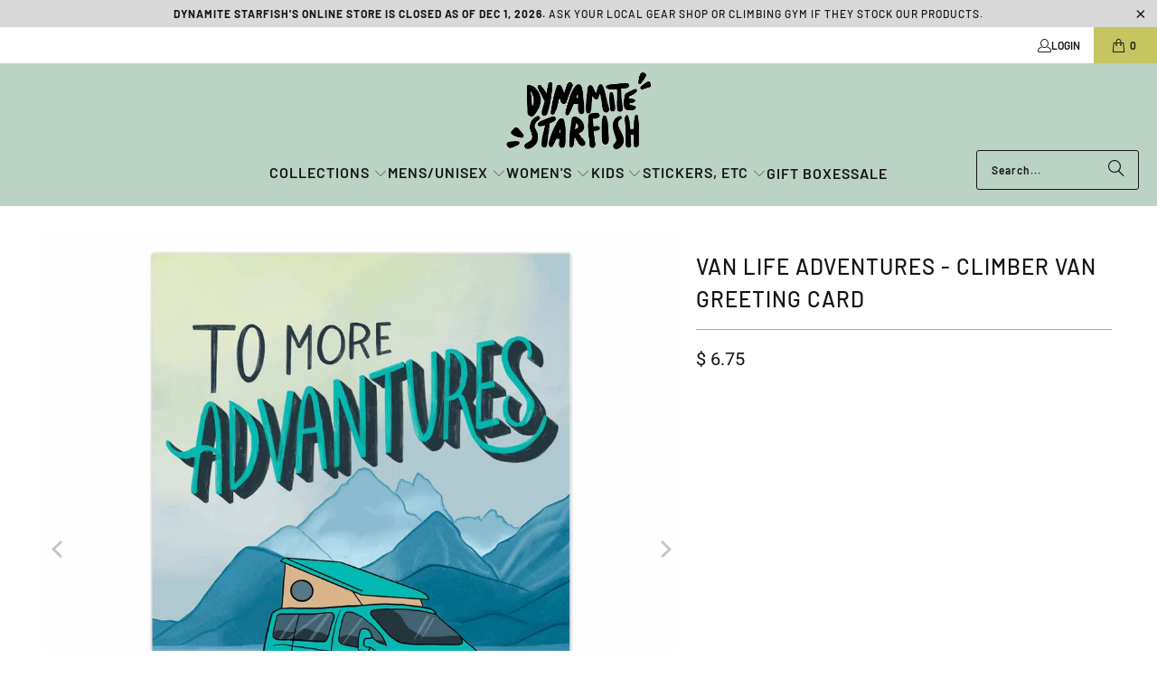

--- FILE ---
content_type: text/html; charset=utf-8
request_url: https://dynamitestarfish.com/collections/rock-climbing-greeting-cards/products/climber-van-greeting-card
body_size: 48008
content:


 <!DOCTYPE html>
<html class="no-js no-touch" lang="en"> <head> <link rel="amphtml" href="https://dynamitestarfish.com/a/s/products/climber-van-greeting-card">




 
<!-- Begin: Northbeam pixel --> <script>var r;(e=r=r||{}).A="identify",e.B="trackPageView",e.C="fireEmailCaptureEvent",e.D="fireCustomGoal",e.E="firePurchaseEvent";var e="//j.northbeam.io/ota-sp/f996ab6d-a5e3-440b-8fc5-9b1c525f7ec5.js";function t(e){for(var n=[],r=1;r<arguments.length;r++)n[r-1]=arguments[r];a.push({fnName:e,args:n})}var a=[],n=((n={_q:a})[r.A]=function(e,n){return t(r.A,e,n)},n[r.B]=function(){return t(r.B)},n[r.C]=function(e,n){return t(r.C,e,n)},n[r.D]=function(e,n){return t(r.D,e,n)},n[r.E]=function(e){return t(r.E,e)},window.Northbeam=n,document.createElement("script"));n.async=!0,n.src=e,document.head.appendChild(n);</script> <!-- End: Northbeam pixel --> <!-- Google tag (gtag.js) --> <script async src="https://www.googletagmanager.com/gtag/js?id=AW-952112893"></script> <script>
    window.dataLayer = window.dataLayer || [];
    function gtag(){dataLayer.push(arguments);}
    gtag('js', new Date());
    gtag('config', 'AW-952112893');</script> <script>
    window.Store = window.Store || {};
    window.Store.id = 8363353;</script> <meta charset="utf-8"> <meta http-equiv="cleartype" content="on"> <meta name="robots" content="index,follow"> <!-- Mobile Specific Metas --> <meta name="HandheldFriendly" content="True"> <meta name="MobileOptimized" content="320"> <meta name="viewport" content="width=device-width,initial-scale=1"> <meta name="theme-color" content="#ffffff"> <title>
      Van Life Adventures - Climber Van Greeting Card - Dynamite Starfish</title> <meta name="description" content="To more ad-VAN-tures with you. Send this adorable, hand-lettered greeting card to your favorite van life partner. Easy to write on with a ball-point pen. White envelope included. Available in single packs or up to 25."/> <!-- Preconnect Domains --> <link rel="preconnect" href="https://fonts.shopifycdn.com" /> <link rel="preconnect" href="https://cdn.shopify.com" /> <link rel="preconnect" href="https://v.shopify.com" /> <link rel="preconnect" href="https://cdn.shopifycloud.com" /> <link rel="preconnect" href="https://monorail-edge.shopifysvc.com"> <!-- fallback for browsers that don't support preconnect --> <link rel="dns-prefetch" href="https://fonts.shopifycdn.com" /> <link rel="dns-prefetch" href="https://cdn.shopify.com" /> <link rel="dns-prefetch" href="https://v.shopify.com" /> <link rel="dns-prefetch" href="https://cdn.shopifycloud.com" /> <link rel="dns-prefetch" href="https://monorail-edge.shopifysvc.com"> <!-- Preload Assets --> <link rel="preload" href="//dynamitestarfish.com/cdn/shop/t/33/assets/fancybox.css?v=19278034316635137701705288980" as="style"> <link rel="preload" href="//dynamitestarfish.com/cdn/shop/t/33/assets/styles.css?v=155716880317772874241759333069" as="style"> <link rel="preload" href="//dynamitestarfish.com/cdn/shop/t/33/assets/jquery.min.js?v=81049236547974671631705289013" as="script"> <link rel="preload" href="//dynamitestarfish.com/cdn/shop/t/33/assets/vendors.js?v=104423313154342201761705289062" as="script"> <link rel="preload" href="//dynamitestarfish.com/cdn/shop/t/33/assets/sections.js?v=68312011396902773691705289103" as="script"> <link rel="preload" href="//dynamitestarfish.com/cdn/shop/t/33/assets/utilities.js?v=142119078874489612641705289103" as="script"> <link rel="preload" href="//dynamitestarfish.com/cdn/shop/t/33/assets/app.js?v=63927541280229502181705289103" as="script"> <!-- Stylesheet for Fancybox library --> <link href="//dynamitestarfish.com/cdn/shop/t/33/assets/fancybox.css?v=19278034316635137701705288980" rel="stylesheet" type="text/css" media="all" /> <!-- Stylesheets for Turbo --> <link href="//dynamitestarfish.com/cdn/shop/t/33/assets/styles.css?v=155716880317772874241759333069" rel="stylesheet" type="text/css" media="all" /> <script>
      window.lazySizesConfig = window.lazySizesConfig || {};

      lazySizesConfig.expand = 300;
      lazySizesConfig.loadHidden = false;

      /*! lazysizes - v5.2.2 - bgset plugin */
      !function(e,t){var a=function(){t(e.lazySizes),e.removeEventListener("lazyunveilread",a,!0)};t=t.bind(null,e,e.document),"object"==typeof module&&module.exports?t(require("lazysizes")):"function"==typeof define&&define.amd?define(["lazysizes"],t):e.lazySizes?a():e.addEventListener("lazyunveilread",a,!0)}(window,function(e,z,g){"use strict";var c,y,b,f,i,s,n,v,m;e.addEventListener&&(c=g.cfg,y=/\s+/g,b=/\s*\|\s+|\s+\|\s*/g,f=/^(.+?)(?:\s+\[\s*(.+?)\s*\])(?:\s+\[\s*(.+?)\s*\])?$/,i=/^\s*\(*\s*type\s*:\s*(.+?)\s*\)*\s*$/,s=/\(|\)|'/,n={contain:1,cover:1},v=function(e,t){var a;t&&((a=t.match(i))&&a[1]?e.setAttribute("type",a[1]):e.setAttribute("media",c.customMedia[t]||t))},m=function(e){var t,a,i,r;e.target._lazybgset&&(a=(t=e.target)._lazybgset,(i=t.currentSrc||t.src)&&((r=g.fire(a,"bgsetproxy",{src:i,useSrc:s.test(i)?JSON.stringify(i):i})).defaultPrevented||(a.style.backgroundImage="url("+r.detail.useSrc+")")),t._lazybgsetLoading&&(g.fire(a,"_lazyloaded",{},!1,!0),delete t._lazybgsetLoading))},addEventListener("lazybeforeunveil",function(e){var t,a,i,r,s,n,l,d,o,u;!e.defaultPrevented&&(t=e.target.getAttribute("data-bgset"))&&(o=e.target,(u=z.createElement("img")).alt="",u._lazybgsetLoading=!0,e.detail.firesLoad=!0,a=t,i=o,r=u,s=z.createElement("picture"),n=i.getAttribute(c.sizesAttr),l=i.getAttribute("data-ratio"),d=i.getAttribute("data-optimumx"),i._lazybgset&&i._lazybgset.parentNode==i&&i.removeChild(i._lazybgset),Object.defineProperty(r,"_lazybgset",{value:i,writable:!0}),Object.defineProperty(i,"_lazybgset",{value:s,writable:!0}),a=a.replace(y," ").split(b),s.style.display="none",r.className=c.lazyClass,1!=a.length||n||(n="auto"),a.forEach(function(e){var t,a=z.createElement("source");n&&"auto"!=n&&a.setAttribute("sizes",n),(t=e.match(f))?(a.setAttribute(c.srcsetAttr,t[1]),v(a,t[2]),v(a,t[3])):a.setAttribute(c.srcsetAttr,e),s.appendChild(a)}),n&&(r.setAttribute(c.sizesAttr,n),i.removeAttribute(c.sizesAttr),i.removeAttribute("sizes")),d&&r.setAttribute("data-optimumx",d),l&&r.setAttribute("data-ratio",l),s.appendChild(r),i.appendChild(s),setTimeout(function(){g.loader.unveil(u),g.rAF(function(){g.fire(u,"_lazyloaded",{},!0,!0),u.complete&&m({target:u})})}))}),z.addEventListener("load",m,!0),e.addEventListener("lazybeforesizes",function(e){var t,a,i,r;e.detail.instance==g&&e.target._lazybgset&&e.detail.dataAttr&&(t=e.target._lazybgset,i=t,r=(getComputedStyle(i)||{getPropertyValue:function(){}}).getPropertyValue("background-size"),!n[r]&&n[i.style.backgroundSize]&&(r=i.style.backgroundSize),n[a=r]&&(e.target._lazysizesParentFit=a,g.rAF(function(){e.target.setAttribute("data-parent-fit",a),e.target._lazysizesParentFit&&delete e.target._lazysizesParentFit})))},!0),z.documentElement.addEventListener("lazybeforesizes",function(e){var t,a;!e.defaultPrevented&&e.target._lazybgset&&e.detail.instance==g&&(e.detail.width=(t=e.target._lazybgset,a=g.gW(t,t.parentNode),(!t._lazysizesWidth||a>t._lazysizesWidth)&&(t._lazysizesWidth=a),t._lazysizesWidth))}))});

      /*! lazysizes - v5.2.2 */
      !function(e){var t=function(u,D,f){"use strict";var k,H;if(function(){var e;var t={lazyClass:"lazyload",loadedClass:"lazyloaded",loadingClass:"lazyloading",preloadClass:"lazypreload",errorClass:"lazyerror",autosizesClass:"lazyautosizes",srcAttr:"data-src",srcsetAttr:"data-srcset",sizesAttr:"data-sizes",minSize:40,customMedia:{},init:true,expFactor:1.5,hFac:.8,loadMode:2,loadHidden:true,ricTimeout:0,throttleDelay:125};H=u.lazySizesConfig||u.lazysizesConfig||{};for(e in t){if(!(e in H)){H[e]=t[e]}}}(),!D||!D.getElementsByClassName){return{init:function(){},cfg:H,noSupport:true}}var O=D.documentElement,a=u.HTMLPictureElement,P="addEventListener",$="getAttribute",q=u[P].bind(u),I=u.setTimeout,U=u.requestAnimationFrame||I,l=u.requestIdleCallback,j=/^picture$/i,r=["load","error","lazyincluded","_lazyloaded"],i={},G=Array.prototype.forEach,J=function(e,t){if(!i[t]){i[t]=new RegExp("(\\s|^)"+t+"(\\s|$)")}return i[t].test(e[$]("class")||"")&&i[t]},K=function(e,t){if(!J(e,t)){e.setAttribute("class",(e[$]("class")||"").trim()+" "+t)}},Q=function(e,t){var i;if(i=J(e,t)){e.setAttribute("class",(e[$]("class")||"").replace(i," "))}},V=function(t,i,e){var a=e?P:"removeEventListener";if(e){V(t,i)}r.forEach(function(e){t[a](e,i)})},X=function(e,t,i,a,r){var n=D.createEvent("Event");if(!i){i={}}i.instance=k;n.initEvent(t,!a,!r);n.detail=i;e.dispatchEvent(n);return n},Y=function(e,t){var i;if(!a&&(i=u.picturefill||H.pf)){if(t&&t.src&&!e[$]("srcset")){e.setAttribute("srcset",t.src)}i({reevaluate:true,elements:[e]})}else if(t&&t.src){e.src=t.src}},Z=function(e,t){return(getComputedStyle(e,null)||{})[t]},s=function(e,t,i){i=i||e.offsetWidth;while(i<H.minSize&&t&&!e._lazysizesWidth){i=t.offsetWidth;t=t.parentNode}return i},ee=function(){var i,a;var t=[];var r=[];var n=t;var s=function(){var e=n;n=t.length?r:t;i=true;a=false;while(e.length){e.shift()()}i=false};var e=function(e,t){if(i&&!t){e.apply(this,arguments)}else{n.push(e);if(!a){a=true;(D.hidden?I:U)(s)}}};e._lsFlush=s;return e}(),te=function(i,e){return e?function(){ee(i)}:function(){var e=this;var t=arguments;ee(function(){i.apply(e,t)})}},ie=function(e){var i;var a=0;var r=H.throttleDelay;var n=H.ricTimeout;var t=function(){i=false;a=f.now();e()};var s=l&&n>49?function(){l(t,{timeout:n});if(n!==H.ricTimeout){n=H.ricTimeout}}:te(function(){I(t)},true);return function(e){var t;if(e=e===true){n=33}if(i){return}i=true;t=r-(f.now()-a);if(t<0){t=0}if(e||t<9){s()}else{I(s,t)}}},ae=function(e){var t,i;var a=99;var r=function(){t=null;e()};var n=function(){var e=f.now()-i;if(e<a){I(n,a-e)}else{(l||r)(r)}};return function(){i=f.now();if(!t){t=I(n,a)}}},e=function(){var v,m,c,h,e;var y,z,g,p,C,b,A;var n=/^img$/i;var d=/^iframe$/i;var E="onscroll"in u&&!/(gle|ing)bot/.test(navigator.userAgent);var _=0;var w=0;var N=0;var M=-1;var x=function(e){N--;if(!e||N<0||!e.target){N=0}};var W=function(e){if(A==null){A=Z(D.body,"visibility")=="hidden"}return A||!(Z(e.parentNode,"visibility")=="hidden"&&Z(e,"visibility")=="hidden")};var S=function(e,t){var i;var a=e;var r=W(e);g-=t;b+=t;p-=t;C+=t;while(r&&(a=a.offsetParent)&&a!=D.body&&a!=O){r=(Z(a,"opacity")||1)>0;if(r&&Z(a,"overflow")!="visible"){i=a.getBoundingClientRect();r=C>i.left&&p<i.right&&b>i.top-1&&g<i.bottom+1}}return r};var t=function(){var e,t,i,a,r,n,s,l,o,u,f,c;var d=k.elements;if((h=H.loadMode)&&N<8&&(e=d.length)){t=0;M++;for(;t<e;t++){if(!d[t]||d[t]._lazyRace){continue}if(!E||k.prematureUnveil&&k.prematureUnveil(d[t])){R(d[t]);continue}if(!(l=d[t][$]("data-expand"))||!(n=l*1)){n=w}if(!u){u=!H.expand||H.expand<1?O.clientHeight>500&&O.clientWidth>500?500:370:H.expand;k._defEx=u;f=u*H.expFactor;c=H.hFac;A=null;if(w<f&&N<1&&M>2&&h>2&&!D.hidden){w=f;M=0}else if(h>1&&M>1&&N<6){w=u}else{w=_}}if(o!==n){y=innerWidth+n*c;z=innerHeight+n;s=n*-1;o=n}i=d[t].getBoundingClientRect();if((b=i.bottom)>=s&&(g=i.top)<=z&&(C=i.right)>=s*c&&(p=i.left)<=y&&(b||C||p||g)&&(H.loadHidden||W(d[t]))&&(m&&N<3&&!l&&(h<3||M<4)||S(d[t],n))){R(d[t]);r=true;if(N>9){break}}else if(!r&&m&&!a&&N<4&&M<4&&h>2&&(v[0]||H.preloadAfterLoad)&&(v[0]||!l&&(b||C||p||g||d[t][$](H.sizesAttr)!="auto"))){a=v[0]||d[t]}}if(a&&!r){R(a)}}};var i=ie(t);var B=function(e){var t=e.target;if(t._lazyCache){delete t._lazyCache;return}x(e);K(t,H.loadedClass);Q(t,H.loadingClass);V(t,L);X(t,"lazyloaded")};var a=te(B);var L=function(e){a({target:e.target})};var T=function(t,i){try{t.contentWindow.location.replace(i)}catch(e){t.src=i}};var F=function(e){var t;var i=e[$](H.srcsetAttr);if(t=H.customMedia[e[$]("data-media")||e[$]("media")]){e.setAttribute("media",t)}if(i){e.setAttribute("srcset",i)}};var s=te(function(t,e,i,a,r){var n,s,l,o,u,f;if(!(u=X(t,"lazybeforeunveil",e)).defaultPrevented){if(a){if(i){K(t,H.autosizesClass)}else{t.setAttribute("sizes",a)}}s=t[$](H.srcsetAttr);n=t[$](H.srcAttr);if(r){l=t.parentNode;o=l&&j.test(l.nodeName||"")}f=e.firesLoad||"src"in t&&(s||n||o);u={target:t};K(t,H.loadingClass);if(f){clearTimeout(c);c=I(x,2500);V(t,L,true)}if(o){G.call(l.getElementsByTagName("source"),F)}if(s){t.setAttribute("srcset",s)}else if(n&&!o){if(d.test(t.nodeName)){T(t,n)}else{t.src=n}}if(r&&(s||o)){Y(t,{src:n})}}if(t._lazyRace){delete t._lazyRace}Q(t,H.lazyClass);ee(function(){var e=t.complete&&t.naturalWidth>1;if(!f||e){if(e){K(t,"ls-is-cached")}B(u);t._lazyCache=true;I(function(){if("_lazyCache"in t){delete t._lazyCache}},9)}if(t.loading=="lazy"){N--}},true)});var R=function(e){if(e._lazyRace){return}var t;var i=n.test(e.nodeName);var a=i&&(e[$](H.sizesAttr)||e[$]("sizes"));var r=a=="auto";if((r||!m)&&i&&(e[$]("src")||e.srcset)&&!e.complete&&!J(e,H.errorClass)&&J(e,H.lazyClass)){return}t=X(e,"lazyunveilread").detail;if(r){re.updateElem(e,true,e.offsetWidth)}e._lazyRace=true;N++;s(e,t,r,a,i)};var r=ae(function(){H.loadMode=3;i()});var l=function(){if(H.loadMode==3){H.loadMode=2}r()};var o=function(){if(m){return}if(f.now()-e<999){I(o,999);return}m=true;H.loadMode=3;i();q("scroll",l,true)};return{_:function(){e=f.now();k.elements=D.getElementsByClassName(H.lazyClass);v=D.getElementsByClassName(H.lazyClass+" "+H.preloadClass);q("scroll",i,true);q("resize",i,true);q("pageshow",function(e){if(e.persisted){var t=D.querySelectorAll("."+H.loadingClass);if(t.length&&t.forEach){U(function(){t.forEach(function(e){if(e.complete){R(e)}})})}}});if(u.MutationObserver){new MutationObserver(i).observe(O,{childList:true,subtree:true,attributes:true})}else{O[P]("DOMNodeInserted",i,true);O[P]("DOMAttrModified",i,true);setInterval(i,999)}q("hashchange",i,true);["focus","mouseover","click","load","transitionend","animationend"].forEach(function(e){D[P](e,i,true)});if(/d$|^c/.test(D.readyState)){o()}else{q("load",o);D[P]("DOMContentLoaded",i);I(o,2e4)}if(k.elements.length){t();ee._lsFlush()}else{i()}},checkElems:i,unveil:R,_aLSL:l}}(),re=function(){var i;var n=te(function(e,t,i,a){var r,n,s;e._lazysizesWidth=a;a+="px";e.setAttribute("sizes",a);if(j.test(t.nodeName||"")){r=t.getElementsByTagName("source");for(n=0,s=r.length;n<s;n++){r[n].setAttribute("sizes",a)}}if(!i.detail.dataAttr){Y(e,i.detail)}});var a=function(e,t,i){var a;var r=e.parentNode;if(r){i=s(e,r,i);a=X(e,"lazybeforesizes",{width:i,dataAttr:!!t});if(!a.defaultPrevented){i=a.detail.width;if(i&&i!==e._lazysizesWidth){n(e,r,a,i)}}}};var e=function(){var e;var t=i.length;if(t){e=0;for(;e<t;e++){a(i[e])}}};var t=ae(e);return{_:function(){i=D.getElementsByClassName(H.autosizesClass);q("resize",t)},checkElems:t,updateElem:a}}(),t=function(){if(!t.i&&D.getElementsByClassName){t.i=true;re._();e._()}};return I(function(){H.init&&t()}),k={cfg:H,autoSizer:re,loader:e,init:t,uP:Y,aC:K,rC:Q,hC:J,fire:X,gW:s,rAF:ee}}(e,e.document,Date);e.lazySizes=t,"object"==typeof module&&module.exports&&(module.exports=t)}("undefined"!=typeof window?window:{});</script> <!-- Icons --> <link rel="shortcut icon" type="image/x-icon" href="//dynamitestarfish.com/cdn/shop/files/DS_Favicon_8326f65d-733c-4f19-aa33-876496ed9d93_180x180.png?v=1622767898"> <link rel="apple-touch-icon" href="//dynamitestarfish.com/cdn/shop/files/DS_Favicon_8326f65d-733c-4f19-aa33-876496ed9d93_180x180.png?v=1622767898"/> <link rel="apple-touch-icon" sizes="57x57" href="//dynamitestarfish.com/cdn/shop/files/DS_Favicon_8326f65d-733c-4f19-aa33-876496ed9d93_57x57.png?v=1622767898"/> <link rel="apple-touch-icon" sizes="60x60" href="//dynamitestarfish.com/cdn/shop/files/DS_Favicon_8326f65d-733c-4f19-aa33-876496ed9d93_60x60.png?v=1622767898"/> <link rel="apple-touch-icon" sizes="72x72" href="//dynamitestarfish.com/cdn/shop/files/DS_Favicon_8326f65d-733c-4f19-aa33-876496ed9d93_72x72.png?v=1622767898"/> <link rel="apple-touch-icon" sizes="76x76" href="//dynamitestarfish.com/cdn/shop/files/DS_Favicon_8326f65d-733c-4f19-aa33-876496ed9d93_76x76.png?v=1622767898"/> <link rel="apple-touch-icon" sizes="114x114" href="//dynamitestarfish.com/cdn/shop/files/DS_Favicon_8326f65d-733c-4f19-aa33-876496ed9d93_114x114.png?v=1622767898"/> <link rel="apple-touch-icon" sizes="180x180" href="//dynamitestarfish.com/cdn/shop/files/DS_Favicon_8326f65d-733c-4f19-aa33-876496ed9d93_180x180.png?v=1622767898"/> <link rel="apple-touch-icon" sizes="228x228" href="//dynamitestarfish.com/cdn/shop/files/DS_Favicon_8326f65d-733c-4f19-aa33-876496ed9d93_228x228.png?v=1622767898"/> <link rel="canonical" href="https://dynamitestarfish.com/products/climber-van-greeting-card"/> <script src="//dynamitestarfish.com/cdn/shop/t/33/assets/jquery.min.js?v=81049236547974671631705289013" defer></script> <script type="text/javascript" src="/services/javascripts/currencies.js" data-no-instant></script> <script src="//dynamitestarfish.com/cdn/shop/t/33/assets/currencies.js?v=1648699478663843391705288968" defer></script> <script>
      window.PXUTheme = window.PXUTheme || {};
      window.PXUTheme.version = '9.1.0';
      window.PXUTheme.name = 'Turbo';</script>
    


    
<template id="price-ui"><span class="price " data-price></span><span class="compare-at-price" data-compare-at-price></span><span class="unit-pricing" data-unit-pricing></span></template> <template id="price-ui-badge"><div class="price-ui-badge__sticker price-ui-badge__sticker--"> <span class="price-ui-badge__sticker-text" data-badge></span></div></template> <template id="price-ui__price"><span class="money" data-price></span></template> <template id="price-ui__price-range"><span class="price-min" data-price-min><span class="money" data-price></span></span> - <span class="price-max" data-price-max><span class="money" data-price></span></span></template> <template id="price-ui__unit-pricing"><span class="unit-quantity" data-unit-quantity></span> | <span class="unit-price" data-unit-price><span class="money" data-price></span></span> / <span class="unit-measurement" data-unit-measurement></span></template> <template id="price-ui-badge__percent-savings-range">Save up to <span data-price-percent></span>%</template> <template id="price-ui-badge__percent-savings">Save <span data-price-percent></span>%</template> <template id="price-ui-badge__price-savings-range">Save up to <span class="money" data-price></span></template> <template id="price-ui-badge__price-savings">Save <span class="money" data-price></span></template> <template id="price-ui-badge__on-sale">Sale</template> <template id="price-ui-badge__sold-out">Sold out</template> <template id="price-ui-badge__in-stock">In stock</template> <script>
      
window.PXUTheme = window.PXUTheme || {};


window.PXUTheme.theme_settings = {};
window.PXUTheme.currency = {};
window.PXUTheme.routes = window.PXUTheme.routes || {};


window.PXUTheme.theme_settings.display_tos_checkbox = false;
window.PXUTheme.theme_settings.go_to_checkout = true;
window.PXUTheme.theme_settings.cart_action = "ajax";
window.PXUTheme.theme_settings.cart_shipping_calculator = false;


window.PXUTheme.theme_settings.collection_swatches = true;
window.PXUTheme.theme_settings.collection_secondary_image = true;


window.PXUTheme.currency.show_multiple_currencies = true;
window.PXUTheme.currency.shop_currency = "USD";
window.PXUTheme.currency.default_currency = "USD";
window.PXUTheme.currency.display_format = "money_format";
window.PXUTheme.currency.money_format = "$ {{amount}}";
window.PXUTheme.currency.money_format_no_currency = "$ {{amount}}";
window.PXUTheme.currency.money_format_currency = "$ {{amount}} USD";
window.PXUTheme.currency.native_multi_currency = true;
window.PXUTheme.currency.iso_code = "USD";
window.PXUTheme.currency.symbol = "$";


window.PXUTheme.theme_settings.display_inventory_left = false;
window.PXUTheme.theme_settings.inventory_threshold = 10;
window.PXUTheme.theme_settings.limit_quantity = true;


window.PXUTheme.theme_settings.menu_position = "inline";


window.PXUTheme.theme_settings.newsletter_popup = false;
window.PXUTheme.theme_settings.newsletter_popup_days = "7";
window.PXUTheme.theme_settings.newsletter_popup_mobile = false;
window.PXUTheme.theme_settings.newsletter_popup_seconds = 8;


window.PXUTheme.theme_settings.pagination_type = "basic_pagination";


window.PXUTheme.theme_settings.enable_shopify_collection_badges = true;
window.PXUTheme.theme_settings.quick_shop_thumbnail_position = "bottom-thumbnails";
window.PXUTheme.theme_settings.product_form_style = "radio";
window.PXUTheme.theme_settings.sale_banner_enabled = true;
window.PXUTheme.theme_settings.display_savings = true;
window.PXUTheme.theme_settings.display_sold_out_price = true;
window.PXUTheme.theme_settings.free_text = "Free";
window.PXUTheme.theme_settings.video_looping = false;
window.PXUTheme.theme_settings.quick_shop_style = "inline";
window.PXUTheme.theme_settings.hover_enabled = false;


window.PXUTheme.routes.cart_url = "/cart";
window.PXUTheme.routes.root_url = "/";
window.PXUTheme.routes.search_url = "/search";
window.PXUTheme.routes.all_products_collection_url = "/collections/all";
window.PXUTheme.routes.product_recommendations_url = "/recommendations/products";
window.PXUTheme.routes.predictive_search_url = "/search/suggest";


window.PXUTheme.theme_settings.image_loading_style = "blur-up";


window.PXUTheme.theme_settings.enable_autocomplete = true;


window.PXUTheme.theme_settings.page_dots_enabled = false;
window.PXUTheme.theme_settings.slideshow_arrow_size = "light";


window.PXUTheme.theme_settings.quick_shop_enabled = false;


window.PXUTheme.translation = {};


window.PXUTheme.translation.agree_to_terms_warning = "You must agree with the terms and conditions to checkout.";
window.PXUTheme.translation.one_item_left = "item left";
window.PXUTheme.translation.items_left_text = "items left";
window.PXUTheme.translation.cart_savings_text = "Total Savings";
window.PXUTheme.translation.cart_discount_text = "Discount";
window.PXUTheme.translation.cart_subtotal_text = "Subtotal";
window.PXUTheme.translation.cart_remove_text = "Remove";
window.PXUTheme.translation.cart_free_text = "Free";


window.PXUTheme.translation.newsletter_success_text = "Thank you for joining our mailing list!";


window.PXUTheme.translation.notify_email = "Enter your email address...";
window.PXUTheme.translation.notify_email_value = "Translation missing: en.contact.fields.email";
window.PXUTheme.translation.notify_email_send = "Send";
window.PXUTheme.translation.notify_message_first = "Please notify me when ";
window.PXUTheme.translation.notify_message_last = " becomes available - ";
window.PXUTheme.translation.notify_success_text = "Thanks! We will notify you when this product becomes available!";


window.PXUTheme.translation.add_to_cart = "Add to Cart";
window.PXUTheme.translation.coming_soon_text = "Coming Soon";
window.PXUTheme.translation.sold_out_text = "Sold Out";
window.PXUTheme.translation.sale_text = "Sale";
window.PXUTheme.translation.savings_text = "You Save";
window.PXUTheme.translation.from_text = "from";
window.PXUTheme.translation.new_text = "New";
window.PXUTheme.translation.pre_order_text = "Pre-Order";
window.PXUTheme.translation.unavailable_text = "Unavailable";


window.PXUTheme.translation.all_results = "View all results";
window.PXUTheme.translation.no_results = "Sorry, no results!";


window.PXUTheme.media_queries = {};
window.PXUTheme.media_queries.small = window.matchMedia( "(max-width: 480px)" );
window.PXUTheme.media_queries.medium = window.matchMedia( "(max-width: 798px)" );
window.PXUTheme.media_queries.large = window.matchMedia( "(min-width: 799px)" );
window.PXUTheme.media_queries.larger = window.matchMedia( "(min-width: 960px)" );
window.PXUTheme.media_queries.xlarge = window.matchMedia( "(min-width: 1200px)" );
window.PXUTheme.media_queries.ie10 = window.matchMedia( "all and (-ms-high-contrast: none), (-ms-high-contrast: active)" );
window.PXUTheme.media_queries.tablet = window.matchMedia( "only screen and (min-width: 799px) and (max-width: 1024px)" );
window.PXUTheme.media_queries.mobile_and_tablet = window.matchMedia( "(max-width: 1024px)" );</script> <script src="//dynamitestarfish.com/cdn/shop/t/33/assets/vendors.js?v=104423313154342201761705289062" defer></script> <script src="//dynamitestarfish.com/cdn/shop/t/33/assets/sections.js?v=68312011396902773691705289103" defer></script> <script src="//dynamitestarfish.com/cdn/shop/t/33/assets/utilities.js?v=142119078874489612641705289103" defer></script> <script src="//dynamitestarfish.com/cdn/shop/t/33/assets/app.js?v=63927541280229502181705289103" defer></script> <script src="//dynamitestarfish.com/cdn/shop/t/33/assets/instantclick.min.js?v=20092422000980684151705289011" data-no-instant defer></script> <script data-no-instant>
        window.addEventListener('DOMContentLoaded', function() {

          function inIframe() {
            try {
              return window.self !== window.top;
            } catch (e) {
              return true;
            }
          }

          if (!inIframe()){
            InstantClick.on('change', function() {

              $('head script[src*="shopify"]').each(function() {
                var script = document.createElement('script');
                script.type = 'text/javascript';
                script.src = $(this).attr('src');

                $('body').append(script);
              });

              $('body').removeClass('fancybox-active');
              $.fancybox.destroy();

              InstantClick.init();

            });
          }
        });</script> <script></script> <script>window.performance && window.performance.mark && window.performance.mark('shopify.content_for_header.start');</script><meta name="google-site-verification" content="Rk52b-0YcoRhAEIUGJKm7Da1zWvaODVO35k_3l1HZP4">
<meta id="shopify-digital-wallet" name="shopify-digital-wallet" content="/8363353/digital_wallets/dialog">
<meta name="shopify-checkout-api-token" content="4d0a04e7252b445d3e8455721859a1ea">
<meta id="in-context-paypal-metadata" data-shop-id="8363353" data-venmo-supported="false" data-environment="production" data-locale="en_US" data-paypal-v4="true" data-currency="USD">
<link rel="alternate" type="application/json+oembed" href="https://dynamitestarfish.com/products/climber-van-greeting-card.oembed">
<script async="async" src="/checkouts/internal/preloads.js?locale=en-US"></script>
<link rel="preconnect" href="https://shop.app" crossorigin="anonymous">
<script async="async" src="https://shop.app/checkouts/internal/preloads.js?locale=en-US&shop_id=8363353" crossorigin="anonymous"></script>
<script id="apple-pay-shop-capabilities" type="application/json">{"shopId":8363353,"countryCode":"US","currencyCode":"USD","merchantCapabilities":["supports3DS"],"merchantId":"gid:\/\/shopify\/Shop\/8363353","merchantName":"Dynamite Starfish","requiredBillingContactFields":["postalAddress","email"],"requiredShippingContactFields":["postalAddress","email"],"shippingType":"shipping","supportedNetworks":["visa","masterCard","amex","discover","elo","jcb"],"total":{"type":"pending","label":"Dynamite Starfish","amount":"1.00"},"shopifyPaymentsEnabled":true,"supportsSubscriptions":true}</script>
<script id="shopify-features" type="application/json">{"accessToken":"4d0a04e7252b445d3e8455721859a1ea","betas":["rich-media-storefront-analytics"],"domain":"dynamitestarfish.com","predictiveSearch":true,"shopId":8363353,"locale":"en"}</script>
<script>var Shopify = Shopify || {};
Shopify.shop = "dynamite-starfish.myshopify.com";
Shopify.locale = "en";
Shopify.currency = {"active":"USD","rate":"1.0"};
Shopify.country = "US";
Shopify.theme = {"name":"Updated HP 6.6.25","id":139469357271,"schema_name":"Turbo","schema_version":"9.1.0","theme_store_id":null,"role":"main"};
Shopify.theme.handle = "null";
Shopify.theme.style = {"id":null,"handle":null};
Shopify.cdnHost = "dynamitestarfish.com/cdn";
Shopify.routes = Shopify.routes || {};
Shopify.routes.root = "/";</script>
<script type="module">!function(o){(o.Shopify=o.Shopify||{}).modules=!0}(window);</script>
<script>!function(o){function n(){var o=[];function n(){o.push(Array.prototype.slice.apply(arguments))}return n.q=o,n}var t=o.Shopify=o.Shopify||{};t.loadFeatures=n(),t.autoloadFeatures=n()}(window);</script>
<script>
  window.ShopifyPay = window.ShopifyPay || {};
  window.ShopifyPay.apiHost = "shop.app\/pay";
  window.ShopifyPay.redirectState = null;
</script>
<script id="shop-js-analytics" type="application/json">{"pageType":"product"}</script>
<script defer="defer" async type="module" src="//dynamitestarfish.com/cdn/shopifycloud/shop-js/modules/v2/client.init-shop-cart-sync_BdyHc3Nr.en.esm.js"></script>
<script defer="defer" async type="module" src="//dynamitestarfish.com/cdn/shopifycloud/shop-js/modules/v2/chunk.common_Daul8nwZ.esm.js"></script>
<script type="module">
  await import("//dynamitestarfish.com/cdn/shopifycloud/shop-js/modules/v2/client.init-shop-cart-sync_BdyHc3Nr.en.esm.js");
await import("//dynamitestarfish.com/cdn/shopifycloud/shop-js/modules/v2/chunk.common_Daul8nwZ.esm.js");

  window.Shopify.SignInWithShop?.initShopCartSync?.({"fedCMEnabled":true,"windoidEnabled":true});

</script>
<script>
  window.Shopify = window.Shopify || {};
  if (!window.Shopify.featureAssets) window.Shopify.featureAssets = {};
  window.Shopify.featureAssets['shop-js'] = {"shop-cart-sync":["modules/v2/client.shop-cart-sync_QYOiDySF.en.esm.js","modules/v2/chunk.common_Daul8nwZ.esm.js"],"init-fed-cm":["modules/v2/client.init-fed-cm_DchLp9rc.en.esm.js","modules/v2/chunk.common_Daul8nwZ.esm.js"],"shop-button":["modules/v2/client.shop-button_OV7bAJc5.en.esm.js","modules/v2/chunk.common_Daul8nwZ.esm.js"],"init-windoid":["modules/v2/client.init-windoid_DwxFKQ8e.en.esm.js","modules/v2/chunk.common_Daul8nwZ.esm.js"],"shop-cash-offers":["modules/v2/client.shop-cash-offers_DWtL6Bq3.en.esm.js","modules/v2/chunk.common_Daul8nwZ.esm.js","modules/v2/chunk.modal_CQq8HTM6.esm.js"],"shop-toast-manager":["modules/v2/client.shop-toast-manager_CX9r1SjA.en.esm.js","modules/v2/chunk.common_Daul8nwZ.esm.js"],"init-shop-email-lookup-coordinator":["modules/v2/client.init-shop-email-lookup-coordinator_UhKnw74l.en.esm.js","modules/v2/chunk.common_Daul8nwZ.esm.js"],"pay-button":["modules/v2/client.pay-button_DzxNnLDY.en.esm.js","modules/v2/chunk.common_Daul8nwZ.esm.js"],"avatar":["modules/v2/client.avatar_BTnouDA3.en.esm.js"],"init-shop-cart-sync":["modules/v2/client.init-shop-cart-sync_BdyHc3Nr.en.esm.js","modules/v2/chunk.common_Daul8nwZ.esm.js"],"shop-login-button":["modules/v2/client.shop-login-button_D8B466_1.en.esm.js","modules/v2/chunk.common_Daul8nwZ.esm.js","modules/v2/chunk.modal_CQq8HTM6.esm.js"],"init-customer-accounts-sign-up":["modules/v2/client.init-customer-accounts-sign-up_C8fpPm4i.en.esm.js","modules/v2/client.shop-login-button_D8B466_1.en.esm.js","modules/v2/chunk.common_Daul8nwZ.esm.js","modules/v2/chunk.modal_CQq8HTM6.esm.js"],"init-shop-for-new-customer-accounts":["modules/v2/client.init-shop-for-new-customer-accounts_CVTO0Ztu.en.esm.js","modules/v2/client.shop-login-button_D8B466_1.en.esm.js","modules/v2/chunk.common_Daul8nwZ.esm.js","modules/v2/chunk.modal_CQq8HTM6.esm.js"],"init-customer-accounts":["modules/v2/client.init-customer-accounts_dRgKMfrE.en.esm.js","modules/v2/client.shop-login-button_D8B466_1.en.esm.js","modules/v2/chunk.common_Daul8nwZ.esm.js","modules/v2/chunk.modal_CQq8HTM6.esm.js"],"shop-follow-button":["modules/v2/client.shop-follow-button_CkZpjEct.en.esm.js","modules/v2/chunk.common_Daul8nwZ.esm.js","modules/v2/chunk.modal_CQq8HTM6.esm.js"],"lead-capture":["modules/v2/client.lead-capture_BntHBhfp.en.esm.js","modules/v2/chunk.common_Daul8nwZ.esm.js","modules/v2/chunk.modal_CQq8HTM6.esm.js"],"checkout-modal":["modules/v2/client.checkout-modal_CfxcYbTm.en.esm.js","modules/v2/chunk.common_Daul8nwZ.esm.js","modules/v2/chunk.modal_CQq8HTM6.esm.js"],"shop-login":["modules/v2/client.shop-login_Da4GZ2H6.en.esm.js","modules/v2/chunk.common_Daul8nwZ.esm.js","modules/v2/chunk.modal_CQq8HTM6.esm.js"],"payment-terms":["modules/v2/client.payment-terms_MV4M3zvL.en.esm.js","modules/v2/chunk.common_Daul8nwZ.esm.js","modules/v2/chunk.modal_CQq8HTM6.esm.js"]};
</script>
<script>(function() {
  var isLoaded = false;
  function asyncLoad() {
    if (isLoaded) return;
    isLoaded = true;
    var urls = ["\/\/cdn.shopify.com\/proxy\/6cfa23a5b083f8f9900359a357d26b13398d61fbdb3c44fe78317dc7b7181c21\/static.cdn.printful.com\/static\/js\/external\/shopify-product-customizer.js?v=0.28\u0026shop=dynamite-starfish.myshopify.com\u0026sp-cache-control=cHVibGljLCBtYXgtYWdlPTkwMA","https:\/\/live.bb.eight-cdn.com\/script.js?shop=dynamite-starfish.myshopify.com","https:\/\/cdn.rebuyengine.com\/onsite\/js\/rebuy.js?shop=dynamite-starfish.myshopify.com","\/\/cdn.shopify.com\/proxy\/e1e8054ad76e6acbf9668fea50271dee872f0daed972c79fe8026c18fd9fd860\/api.goaffpro.com\/loader.js?shop=dynamite-starfish.myshopify.com\u0026sp-cache-control=cHVibGljLCBtYXgtYWdlPTkwMA"];
    for (var i = 0; i <urls.length; i++) {
      var s = document.createElement('script');
      s.type = 'text/javascript';
      s.async = true;
      s.src = urls[i];
      var x = document.getElementsByTagName('script')[0];
      x.parentNode.insertBefore(s, x);
    }
  };
  if(window.attachEvent) {
    window.attachEvent('onload', asyncLoad);
  } else {
    window.addEventListener('load', asyncLoad, false);
  }
})();</script>
<script id="__st">var __st={"a":8363353,"offset":-28800,"reqid":"82093010-5a3c-456f-b1d6-fdd04d42254b-1769026247","pageurl":"dynamitestarfish.com\/collections\/rock-climbing-greeting-cards\/products\/climber-van-greeting-card","u":"8f1c910bec66","p":"product","rtyp":"product","rid":7515122139351};</script>
<script>window.ShopifyPaypalV4VisibilityTracking = true;</script>
<script id="captcha-bootstrap">!function(){'use strict';const t='contact',e='account',n='new_comment',o=[[t,t],['blogs',n],['comments',n],[t,'customer']],c=[[e,'customer_login'],[e,'guest_login'],[e,'recover_customer_password'],[e,'create_customer']],r=t=>t.map((([t,e])=>`form[action*='/${t}']:not([data-nocaptcha='true']) input[name='form_type'][value='${e}']`)).join(','),a=t=>()=>t?[...document.querySelectorAll(t)].map((t=>t.form)):[];function s(){const t=[...o],e=r(t);return a(e)}const i='password',u='form_key',d=['recaptcha-v3-token','g-recaptcha-response','h-captcha-response',i],f=()=>{try{return window.sessionStorage}catch{return}},m='__shopify_v',_=t=>t.elements[u];function p(t,e,n=!1){try{const o=window.sessionStorage,c=JSON.parse(o.getItem(e)),{data:r}=function(t){const{data:e,action:n}=t;return t[m]||n?{data:e,action:n}:{data:t,action:n}}(c);for(const[e,n]of Object.entries(r))t.elements[e]&&(t.elements[e].value=n);n&&o.removeItem(e)}catch(o){console.error('form repopulation failed',{error:o})}}const l='form_type',E='cptcha';function T(t){t.dataset[E]=!0}const w=window,h=w.document,L='Shopify',v='ce_forms',y='captcha';let A=!1;((t,e)=>{const n=(g='f06e6c50-85a8-45c8-87d0-21a2b65856fe',I='https://cdn.shopify.com/shopifycloud/storefront-forms-hcaptcha/ce_storefront_forms_captcha_hcaptcha.v1.5.2.iife.js',D={infoText:'Protected by hCaptcha',privacyText:'Privacy',termsText:'Terms'},(t,e,n)=>{const o=w[L][v],c=o.bindForm;if(c)return c(t,g,e,D).then(n);var r;o.q.push([[t,g,e,D],n]),r=I,A||(h.body.append(Object.assign(h.createElement('script'),{id:'captcha-provider',async:!0,src:r})),A=!0)});var g,I,D;w[L]=w[L]||{},w[L][v]=w[L][v]||{},w[L][v].q=[],w[L][y]=w[L][y]||{},w[L][y].protect=function(t,e){n(t,void 0,e),T(t)},Object.freeze(w[L][y]),function(t,e,n,w,h,L){const[v,y,A,g]=function(t,e,n){const i=e?o:[],u=t?c:[],d=[...i,...u],f=r(d),m=r(i),_=r(d.filter((([t,e])=>n.includes(e))));return[a(f),a(m),a(_),s()]}(w,h,L),I=t=>{const e=t.target;return e instanceof HTMLFormElement?e:e&&e.form},D=t=>v().includes(t);t.addEventListener('submit',(t=>{const e=I(t);if(!e)return;const n=D(e)&&!e.dataset.hcaptchaBound&&!e.dataset.recaptchaBound,o=_(e),c=g().includes(e)&&(!o||!o.value);(n||c)&&t.preventDefault(),c&&!n&&(function(t){try{if(!f())return;!function(t){const e=f();if(!e)return;const n=_(t);if(!n)return;const o=n.value;o&&e.removeItem(o)}(t);const e=Array.from(Array(32),(()=>Math.random().toString(36)[2])).join('');!function(t,e){_(t)||t.append(Object.assign(document.createElement('input'),{type:'hidden',name:u})),t.elements[u].value=e}(t,e),function(t,e){const n=f();if(!n)return;const o=[...t.querySelectorAll(`input[type='${i}']`)].map((({name:t})=>t)),c=[...d,...o],r={};for(const[a,s]of new FormData(t).entries())c.includes(a)||(r[a]=s);n.setItem(e,JSON.stringify({[m]:1,action:t.action,data:r}))}(t,e)}catch(e){console.error('failed to persist form',e)}}(e),e.submit())}));const S=(t,e)=>{t&&!t.dataset[E]&&(n(t,e.some((e=>e===t))),T(t))};for(const o of['focusin','change'])t.addEventListener(o,(t=>{const e=I(t);D(e)&&S(e,y())}));const B=e.get('form_key'),M=e.get(l),P=B&&M;t.addEventListener('DOMContentLoaded',(()=>{const t=y();if(P)for(const e of t)e.elements[l].value===M&&p(e,B);[...new Set([...A(),...v().filter((t=>'true'===t.dataset.shopifyCaptcha))])].forEach((e=>S(e,t)))}))}(h,new URLSearchParams(w.location.search),n,t,e,['guest_login'])})(!0,!0)}();</script>
<script integrity="sha256-4kQ18oKyAcykRKYeNunJcIwy7WH5gtpwJnB7kiuLZ1E=" data-source-attribution="shopify.loadfeatures" defer="defer" src="//dynamitestarfish.com/cdn/shopifycloud/storefront/assets/storefront/load_feature-a0a9edcb.js" crossorigin="anonymous"></script>
<script crossorigin="anonymous" defer="defer" src="//dynamitestarfish.com/cdn/shopifycloud/storefront/assets/shopify_pay/storefront-65b4c6d7.js?v=20250812"></script>
<script data-source-attribution="shopify.dynamic_checkout.dynamic.init">var Shopify=Shopify||{};Shopify.PaymentButton=Shopify.PaymentButton||{isStorefrontPortableWallets:!0,init:function(){window.Shopify.PaymentButton.init=function(){};var t=document.createElement("script");t.src="https://dynamitestarfish.com/cdn/shopifycloud/portable-wallets/latest/portable-wallets.en.js",t.type="module",document.head.appendChild(t)}};
</script>
<script data-source-attribution="shopify.dynamic_checkout.buyer_consent">
  function portableWalletsHideBuyerConsent(e){var t=document.getElementById("shopify-buyer-consent"),n=document.getElementById("shopify-subscription-policy-button");t&&n&&(t.classList.add("hidden"),t.setAttribute("aria-hidden","true"),n.removeEventListener("click",e))}function portableWalletsShowBuyerConsent(e){var t=document.getElementById("shopify-buyer-consent"),n=document.getElementById("shopify-subscription-policy-button");t&&n&&(t.classList.remove("hidden"),t.removeAttribute("aria-hidden"),n.addEventListener("click",e))}window.Shopify?.PaymentButton&&(window.Shopify.PaymentButton.hideBuyerConsent=portableWalletsHideBuyerConsent,window.Shopify.PaymentButton.showBuyerConsent=portableWalletsShowBuyerConsent);
</script>
<script data-source-attribution="shopify.dynamic_checkout.cart.bootstrap">document.addEventListener("DOMContentLoaded",(function(){function t(){return document.querySelector("shopify-accelerated-checkout-cart, shopify-accelerated-checkout")}if(t())Shopify.PaymentButton.init();else{new MutationObserver((function(e,n){t()&&(Shopify.PaymentButton.init(),n.disconnect())})).observe(document.body,{childList:!0,subtree:!0})}}));
</script>
<link id="shopify-accelerated-checkout-styles" rel="stylesheet" media="screen" href="https://dynamitestarfish.com/cdn/shopifycloud/portable-wallets/latest/accelerated-checkout-backwards-compat.css" crossorigin="anonymous">
<style id="shopify-accelerated-checkout-cart">
        #shopify-buyer-consent {
  margin-top: 1em;
  display: inline-block;
  width: 100%;
}

#shopify-buyer-consent.hidden {
  display: none;
}

#shopify-subscription-policy-button {
  background: none;
  border: none;
  padding: 0;
  text-decoration: underline;
  font-size: inherit;
  cursor: pointer;
}

#shopify-subscription-policy-button::before {
  box-shadow: none;
}

      </style>

<script>window.performance && window.performance.mark && window.performance.mark('shopify.content_for_header.end');</script>

    

<meta name="author" content="Dynamite Starfish">
<meta property="og:url" content="https://dynamitestarfish.com/products/climber-van-greeting-card">
<meta property="og:site_name" content="Dynamite Starfish"> <meta property="og:type" content="product"> <meta property="og:title" content="Van Life Adventures - Climber Van Greeting Card"> <meta property="og:image" content="https://dynamitestarfish.com/cdn/shop/files/Van-Life-Adventures-Climber-Van-Greeting-Card-Greeting-Cards_d0600605-a40a-498c-8a9a-66712ac03322_600x.png?v=1705259313"> <meta property="og:image:secure_url" content="https://dynamitestarfish.com/cdn/shop/files/Van-Life-Adventures-Climber-Van-Greeting-Card-Greeting-Cards_d0600605-a40a-498c-8a9a-66712ac03322_600x.png?v=1705259313"> <meta property="og:image:width" content="1024"> <meta property="og:image:height" content="1024"> <meta property="og:image" content="https://dynamitestarfish.com/cdn/shop/products/Van-Life-Adventures-Climber-Van-Greeting-Card-Greeting-Cards-2_600x.png?v=1652197265"> <meta property="og:image:secure_url" content="https://dynamitestarfish.com/cdn/shop/products/Van-Life-Adventures-Climber-Van-Greeting-Card-Greeting-Cards-2_600x.png?v=1652197265"> <meta property="og:image:width" content="1024"> <meta property="og:image:height" content="1024"> <meta property="product:price:amount" content="6.75"> <meta property="product:price:currency" content="USD"> <meta property="og:description" content="To more ad-VAN-tures with you. Send this adorable, hand-lettered greeting card to your favorite van life partner. Easy to write on with a ball-point pen. White envelope included. Available in single packs or up to 25.">




<meta name="twitter:card" content="summary"> <meta name="twitter:title" content="Van Life Adventures - Climber Van Greeting Card"> <meta name="twitter:description" content="To more ad-VAN-tures with you
Send this adorable, hand-lettered greeting card to your favorite van life partner.
These 5&quot;x7&quot; adventure greeting cards are printed on high quality 120# silk cover paper and include a white envelope for each card. They are easy to write on with a regular ballpoint pen and have a short drying time.
ABOUT THIS CARD:
Available as single cards or in packs as large as 25.
Send a little, or send a lot!"> <meta name="twitter:image" content="https://dynamitestarfish.com/cdn/shop/files/Van-Life-Adventures-Climber-Van-Greeting-Card-Greeting-Cards_d0600605-a40a-498c-8a9a-66712ac03322_240x.png?v=1705259313"> <meta name="twitter:image:width" content="240"> <meta name="twitter:image:height" content="240"> <meta name="twitter:image:alt" content="rock climbing t-shirts gifts - Greeting Cards-Van Life Adventures - Climber Van Greeting Card - Dynamite Starfish - gift for climber">


  

    

<script>
  document.addEventListener("DOMContentLoaded", function(event) {
    const style = document.getElementById('wsg-custom-style');
    if (typeof window.isWsgCustomer != "undefined" && isWsgCustomer) {
      style.innerHTML = `
        ${style.innerHTML} 
        /* A friend of hideWsg - this will _show_ only for wsg customers. Add class to an element to use */
        .showWsg {
          display: unset;
        }
        /* wholesale only CSS */
        .additional-checkout-buttons, .shopify-payment-button {
          display: none !important;
        }
        .wsg-proxy-container select {
          background-color: 
          ${
        document.querySelector('input').style.backgroundColor
          ? document.querySelector('input').style.backgroundColor
          : 'white'
        } !important;
        }
      `;
    } else {
      style.innerHTML = `
        ${style.innerHTML}
        /* Add CSS rules here for NOT wsg customers - great to hide elements from retail when we can't access the code driving the element */
        
      `;
    }

    if (typeof window.embedButtonBg !== undefined && typeof window.embedButtonText !== undefined && window.embedButtonBg !== window.embedButtonText) {
      style.innerHTML = `
        ${style.innerHTML}
        .wsg-button-fix {
          background: ${embedButtonBg} !important;
          border-color: ${embedButtonBg} !important;
          color: ${embedButtonText} !important;
        }
      `;
    }

    // =========================
    //         CUSTOM JS
    // ==========================
    if (document.querySelector(".wsg-proxy-container")) {
      initNodeObserver(wsgCustomJs);
    }
  })

  function wsgCustomJs() {

    // update button classes
    const button = document.querySelectorAll(".wsg-button-fix");
    let buttonClass = "newsletter-form__sign-up";
    buttonClass = buttonClass.split(" ");
    for (let i = 0; i <button.length; i++) {
      button[i].classList.add(... buttonClass);
    }

    // wsgCustomJs window placeholder
    // update secondary btn color on proxy cart
    if (document.getElementById("wsg-checkout-one")) {
      const checkoutButton = document.getElementById("wsg-checkout-one");
      let wsgBtnColor = window.getComputedStyle(checkoutButton).backgroundColor;
      let wsgBtnBackground = "none";
      let wsgBtnBorder = "thin solid " + wsgBtnColor;
      let wsgBtnPadding = window.getComputedStyle(checkoutButton).padding;
      let spofBtn = document.querySelectorAll(".spof-btn");
      for (let i = 0; i <spofBtn.length; i++) {
        spofBtn[i].style.background = wsgBtnBackground;
        spofBtn[i].style.color = wsgBtnColor;
        spofBtn[i].style.border = wsgBtnBorder;
        spofBtn[i].style.padding = wsgBtnPadding;
      }
    }

    // update Quick Order Form label
    if (typeof window.embedSPOFLabel != "undefined" && embedSPOFLabel) {
      document.querySelectorAll(".spof-btn").forEach(function(spofBtn) {
        spofBtn.removeAttribute("data-translation-selector");
        spofBtn.innerHTML = embedSPOFLabel;
      });
    }
  }

  function initNodeObserver(onChangeNodeCallback) {

    // Select the node that will be observed for mutations
    const targetNode = document.querySelector(".wsg-proxy-container");

    // Options for the observer (which mutations to observe)
    const config = {
      attributes: true,
      childList: true,
      subtree: true
    };

    // Callback function to execute when mutations are observed
    const callback = function(mutationsList, observer) {
      for (const mutation of mutationsList) {
        if (mutation.type === 'childList') {
          onChangeNodeCallback();
          observer.disconnect();
        }
      }
    };

    // Create an observer instance linked to the callback function
    const observer = new MutationObserver(callback);

    // Start observing the target node for configured mutations
    observer.observe(targetNode, config);
  }
</script>


<style id="wsg-custom-style">
  /* A friend of hideWsg - this will _show_ only for wsg customers. Add class to an element to use */
  .showWsg {
    display: none;
  }
  /* Signup/login */
  #wsg-signup select,
  #wsg-signup input,
  #wsg-signup textarea {
    height: 46px;
    border: thin solid #d1d1d1;
    padding: 6px 10px;
  }
  #wsg-signup textarea {
    min-height: 100px;
  }
  .wsg-login-input {
    height: 46px;
    border: thin solid #d1d1d1;
    padding: 6px 10px;
  }
  #wsg-signup select {
  }
/*   Quick Order Form */
  .wsg-table td {
    border: none;
    min-width: 150px;
  }
  .wsg-table tr {
    border-bottom: thin solid #d1d1d1; 
    border-left: none;
  }
  .wsg-table input[type="number"] {
    border: thin solid #d1d1d1;
    padding: 5px 15px;
    min-height: 42px;
  }
  #wsg-spof-link a {
    text-decoration: inherit;
    color: inherit;
  }
  .wsg-proxy-container {
    margin-top: 0% !important;
  }
  @media screen and (max-width:768px){
    .wsg-proxy-container .wsg-table input[type="number"] {
        max-width: 80%; 
    }
    .wsg-center img {
      width: 50px !important;
    }
    .wsg-variant-price-area {
      min-width: 70px !important;
    }
  }
  /* Submit button */
  #wsg-cart-update{
    padding: 8px 10px;
    min-height: 45px;
    max-width: 100% !important;
  }
  .wsg-table {
    background: inherit !important;
  }
  .wsg-spof-container-main {
    background: inherit !important;
  }
  /* General fixes */
  .wsg-hide-prices {
    opacity: 0;
  }
  .wsg-ws-only .button {
    margin: 0;
  }
  
  .wsg-btn {
  border: 1px solid;
    padding: 13px 20px;
    text-align: center;
    line-height: 1.2;
    font-family: DIN Next,sans-serif;
    font-weight: 400;
    font-style: normal;
    font-size: 14px;
    text-transform: uppercase;
    letter-spacing: 1px;
    word-break: break-word;
    cursor: pointer;
    transition: all .2s linear;
    border-color: var(--button-color-border, #c5c661);
    background: var(--button-color-background, #c5c661);
    color: var(--button-color-text, #151515);
  }
  
  #wsg-spof-link {
    display: flex !important;
    justify-content: left !important;
    width: 100% !important;
  }
  
</style> <link rel="prev" href="/collections/rock-climbing-greeting-cards/products/everything-will-be-ok-greeting-card"> <link rel="next" href="/collections/rock-climbing-greeting-cards/products/partners-in-climb-rock-climbing-greeting-card"> <!-- GSSTART Coming Soon code start. Do not change -->
<script type="text/javascript"> gsProductByVariant = {};  gsProductByVariant[42314811506903] =  1 ;  gsProductByVariant[42314811539671] =  1 ;  gsProductByVariant[42314811572439] =  1 ;  gsProductByVariant[42314811605207] =  1 ;   gsProductCSID = "7515122139351"; gsDefaultV = "42314811506903";</script><script  type="text/javascript" src="https://gravity-software.com/js/shopify/pac_shop39581.js?v=7d3243028999349ebe9227228ae81846"></script>
<!-- Coming Soon code end. Do not change GSEND --> <script type="text/javascript">
    (function(c,l,a,r,i,t,y){
        c[a]=c[a]||function(){(c[a].q=c[a].q||[]).push(arguments)};
        t=l.createElement(r);t.async=1;t.src="https://www.clarity.ms/tag/"+i;
        y=l.getElementsByTagName(r)[0];y.parentNode.insertBefore(t,y);
    })(window, document, "clarity", "script", "kbjxmu3l9w");
</script>  


<!-- BEGIN app block: shopify://apps/ecomposer-builder/blocks/app-embed/a0fc26e1-7741-4773-8b27-39389b4fb4a0 --><!-- DNS Prefetch & Preconnect -->
<link rel="preconnect" href="https://cdn.ecomposer.app" crossorigin>
<link rel="dns-prefetch" href="https://cdn.ecomposer.app">

<link rel="prefetch" href="https://cdn.ecomposer.app/vendors/css/ecom-swiper@11.css" as="style">
<link rel="prefetch" href="https://cdn.ecomposer.app/vendors/js/ecom-swiper@11.0.5.js" as="script">
<link rel="prefetch" href="https://cdn.ecomposer.app/vendors/js/ecom_modal.js" as="script">

<!-- Global CSS --><!--ECOM-EMBED-->
  <style id="ecom-global-css" class="ecom-global-css">/**ECOM-INSERT-CSS**/.ecom-section > div.core__row--columns{max-width: 1200px;}.ecom-column>div.core__column--wrapper{padding: 20px;}div.core__blocks--body>div.ecom-block.elmspace:not(:first-child){margin-top: 20px;}body{background-color: #ffffff !important;}:root{--ecom-global-colors-primary:#ffffff;--ecom-global-colors-secondary:#ffffff;--ecom-global-colors-text:#ffffff;--ecom-global-colors-accent:#ffffff;--ecom-global-typography-primary-font-family:Barlow;--ecom-global-typography-primary-font-weight:600;--ecom-global-typography-primary-font-size:36px;--ecom-global-typography-primary-text-transform:uppercase;--ecom-global-typography-primary-letter-spacing:1px;--ecom-global-typography-secondary-font-family:Barlow;--ecom-global-typography-secondary-font-size:18px;--ecom-global-typography-text-font-family:Roboto;--ecom-global-typography-text-font-size:20px;--ecom-global-typography-text-letter-spacing:0px;--ecom-global-typography-text-font-weight:300;}</style>
  <!--/ECOM-EMBED--><!-- Custom CSS & JS --><!-- Open Graph Meta Tags for Pages --><!-- Critical Inline Styles -->
<style class="ecom-theme-helper">.ecom-animation{opacity:0}.ecom-animation.animate,.ecom-animation.ecom-animated{opacity:1}.ecom-cart-popup{display:grid;position:fixed;inset:0;z-index:9999999;align-content:center;padding:5px;justify-content:center;align-items:center;justify-items:center}.ecom-cart-popup::before{content:' ';position:absolute;background:#e5e5e5b3;inset:0}.ecom-ajax-loading{cursor:not-allowed;pointer-events:none;opacity:.6}#ecom-toast{visibility:hidden;max-width:50px;height:60px;margin:auto;background-color:#333;color:#fff;text-align:center;border-radius:2px;position:fixed;z-index:1;left:0;right:0;bottom:30px;font-size:17px;display:grid;grid-template-columns:50px auto;align-items:center;justify-content:start;align-content:center;justify-items:start}#ecom-toast.ecom-toast-show{visibility:visible;animation:ecomFadein .5s,ecomExpand .5s .5s,ecomStay 3s 1s,ecomShrink .5s 4s,ecomFadeout .5s 4.5s}#ecom-toast #ecom-toast-icon{width:50px;height:100%;box-sizing:border-box;background-color:#111;color:#fff;padding:5px}#ecom-toast .ecom-toast-icon-svg{width:100%;height:100%;position:relative;vertical-align:middle;margin:auto;text-align:center}#ecom-toast #ecom-toast-desc{color:#fff;padding:16px;overflow:hidden;white-space:nowrap}@media(max-width:768px){#ecom-toast #ecom-toast-desc{white-space:normal;min-width:250px}#ecom-toast{height:auto;min-height:60px}}.ecom__column-full-height{height:100%}@keyframes ecomFadein{from{bottom:0;opacity:0}to{bottom:30px;opacity:1}}@keyframes ecomExpand{from{min-width:50px}to{min-width:var(--ecom-max-width)}}@keyframes ecomStay{from{min-width:var(--ecom-max-width)}to{min-width:var(--ecom-max-width)}}@keyframes ecomShrink{from{min-width:var(--ecom-max-width)}to{min-width:50px}}@keyframes ecomFadeout{from{bottom:30px;opacity:1}to{bottom:60px;opacity:0}}</style>


<!-- EComposer Config Script -->
<script id="ecom-theme-helpers" async>
window.EComposer=window.EComposer||{};(function(){if(!this.configs)this.configs={};this.configs={"custom_code":[],"instagram":null};this.configs.ajax_cart={enable:false};this.customer=false;this.proxy_path='/apps/ecomposer-visual-page-builder';
this.popupScriptUrl='https://cdn.shopify.com/extensions/019b200c-ceec-7ac9-af95-28c32fd62de8/ecomposer-94/assets/ecom_popup.js';
this.routes={domain:'https://dynamitestarfish.com',root_url:'/',collections_url:'/collections',all_products_collection_url:'/collections/all',cart_url:'/cart',cart_add_url:'/cart/add',cart_change_url:'/cart/change',cart_clear_url:'/cart/clear',cart_update_url:'/cart/update',product_recommendations_url:'/recommendations/products'};
this.queryParams={};
if(window.location.search.length){new URLSearchParams(window.location.search).forEach((value,key)=>{this.queryParams[key]=value})}
this.money_format="$ {{amount}}";
this.money_with_currency_format="$ {{amount}} USD";
this.currencyCodeEnabled=null;this.abTestingData = [];this.formatMoney=function(t,e){const r=this.currencyCodeEnabled?this.money_with_currency_format:this.money_format;function a(t,e){return void 0===t?e:t}function o(t,e,r,o){if(e=a(e,2),r=a(r,","),o=a(o,"."),isNaN(t)||null==t)return 0;var n=(t=(t/100).toFixed(e)).split(".");return n[0].replace(/(\d)(?=(\d\d\d)+(?!\d))/g,"$1"+r)+(n[1]?o+n[1]:"")}"string"==typeof t&&(t=t.replace(".",""));var n="",i=/\{\{\s*(\w+)\s*\}\}/,s=e||r;switch(s.match(i)[1]){case"amount":n=o(t,2);break;case"amount_no_decimals":n=o(t,0);break;case"amount_with_comma_separator":n=o(t,2,".",",");break;case"amount_with_space_separator":n=o(t,2," ",",");break;case"amount_with_period_and_space_separator":n=o(t,2," ",".");break;case"amount_no_decimals_with_comma_separator":n=o(t,0,".",",");break;case"amount_no_decimals_with_space_separator":n=o(t,0," ");break;case"amount_with_apostrophe_separator":n=o(t,2,"'",".")}return s.replace(i,n)};
this.resizeImage=function(t,e){try{if(!e||"original"==e||"full"==e||"master"==e)return t;if(-1!==t.indexOf("cdn.shopify.com")||-1!==t.indexOf("/cdn/shop/")){var r=t.match(/\.(jpg|jpeg|gif|png|bmp|bitmap|tiff|tif|webp)((\#[0-9a-z\-]+)?(\?v=.*)?)?$/gim);if(null==r)return null;var a=t.split(r[0]),o=r[0];return a[0]+"_"+e+o}}catch(r){return t}return t};
this.getProduct=function(t){if(!t)return!1;let e=("/"===this.routes.root_url?"":this.routes.root_url)+"/products/"+t+".js?shop="+Shopify.shop;return window.ECOM_LIVE&&(e="/shop/builder/ajax/ecom-proxy/products/"+t+"?shop="+Shopify.shop),window.fetch(e,{headers:{"Content-Type":"application/json"}}).then(t=>t.ok?t.json():false)};
const u=new URLSearchParams(window.location.search);if(u.has("ecom-redirect")){const r=u.get("ecom-redirect");if(r){let d;try{d=decodeURIComponent(r)}catch{return}d=d.trim().replace(/[\r\n\t]/g,"");if(d.length>2e3)return;const p=["javascript:","data:","vbscript:","file:","ftp:","mailto:","tel:","sms:","chrome:","chrome-extension:","moz-extension:","ms-browser-extension:"],l=d.toLowerCase();for(const o of p)if(l.includes(o))return;const x=[/<script/i,/<\/script/i,/javascript:/i,/vbscript:/i,/onload=/i,/onerror=/i,/onclick=/i,/onmouseover=/i,/onfocus=/i,/onblur=/i,/onsubmit=/i,/onchange=/i,/alert\s*\(/i,/confirm\s*\(/i,/prompt\s*\(/i,/document\./i,/window\./i,/eval\s*\(/i];for(const t of x)if(t.test(d))return;if(d.startsWith("/")&&!d.startsWith("//")){if(!/^[a-zA-Z0-9\-._~:/?#[\]@!$&'()*+,;=%]+$/.test(d))return;if(d.includes("../")||d.includes("./"))return;window.location.href=d;return}if(!d.includes("://")&&!d.startsWith("//")){if(!/^[a-zA-Z0-9\-._~:/?#[\]@!$&'()*+,;=%]+$/.test(d))return;if(d.includes("../")||d.includes("./"))return;window.location.href="/"+d;return}let n;try{n=new URL(d)}catch{return}if(!["http:","https:"].includes(n.protocol))return;if(n.port&&(parseInt(n.port)<1||parseInt(n.port)>65535))return;const a=[window.location.hostname];if(a.includes(n.hostname)&&(n.href===d||n.toString()===d))window.location.href=d}}
}).bind(window.EComposer)();
if(window.Shopify&&window.Shopify.designMode&&window.top&&window.top.opener){window.addEventListener("load",function(){window.top.opener.postMessage({action:"ecomposer:loaded"},"*")})}
</script>

<!-- Quickview Script -->
<script id="ecom-theme-quickview" async>
window.EComposer=window.EComposer||{};(function(){this.initQuickview=function(){var enable_qv=false;const qv_wrapper_script=document.querySelector('#ecom-quickview-template-html');if(!qv_wrapper_script)return;const ecom_quickview=document.createElement('div');ecom_quickview.classList.add('ecom-quickview');ecom_quickview.innerHTML=qv_wrapper_script.innerHTML;document.body.prepend(ecom_quickview);const qv_wrapper=ecom_quickview.querySelector('.ecom-quickview__wrapper');const ecomQuickview=function(e){let t=qv_wrapper.querySelector(".ecom-quickview__content-data");if(t){let i=document.createRange().createContextualFragment(e);t.innerHTML="",t.append(i),qv_wrapper.classList.add("ecom-open");let c=new CustomEvent("ecom:quickview:init",{detail:{wrapper:qv_wrapper}});document.dispatchEvent(c),setTimeout(function(){qv_wrapper.classList.add("ecom-display")},500),closeQuickview(t)}},closeQuickview=function(e){let t=qv_wrapper.querySelector(".ecom-quickview__close-btn"),i=qv_wrapper.querySelector(".ecom-quickview__content");function c(t){let o=t.target;do{if(o==i||o&&o.classList&&o.classList.contains("ecom-modal"))return;o=o.parentNode}while(o);o!=i&&(qv_wrapper.classList.add("ecom-remove"),qv_wrapper.classList.remove("ecom-open","ecom-display","ecom-remove"),setTimeout(function(){e.innerHTML=""},300),document.removeEventListener("click",c),document.removeEventListener("keydown",n))}function n(t){(t.isComposing||27===t.keyCode)&&(qv_wrapper.classList.add("ecom-remove"),qv_wrapper.classList.remove("ecom-open","ecom-display","ecom-remove"),setTimeout(function(){e.innerHTML=""},300),document.removeEventListener("keydown",n),document.removeEventListener("click",c))}t&&t.addEventListener("click",function(t){t.preventDefault(),document.removeEventListener("click",c),document.removeEventListener("keydown",n),qv_wrapper.classList.add("ecom-remove"),qv_wrapper.classList.remove("ecom-open","ecom-display","ecom-remove"),setTimeout(function(){e.innerHTML=""},300)}),document.addEventListener("click",c),document.addEventListener("keydown",n)};function quickViewHandler(e){e&&e.preventDefault();let t=this;t.classList&&t.classList.add("ecom-loading");let i=t.classList?t.getAttribute("href"):window.location.pathname;if(i){if(window.location.search.includes("ecom_template_id")){let c=new URLSearchParams(location.search);i=window.location.pathname+"?section_id="+c.get("ecom_template_id")}else i+=(i.includes("?")?"&":"?")+"section_id=ecom-default-template-quickview";fetch(i).then(function(e){return 200==e.status?e.text():window.document.querySelector("#admin-bar-iframe")?(404==e.status?alert("Please create Ecomposer quickview template first!"):alert("Have some problem with quickview!"),t.classList&&t.classList.remove("ecom-loading"),!1):void window.open(new URL(i).pathname,"_blank")}).then(function(e){e&&(ecomQuickview(e),setTimeout(function(){t.classList&&t.classList.remove("ecom-loading")},300))}).catch(function(e){})}}
if(window.location.search.includes('ecom_template_id')){setTimeout(quickViewHandler,1000)}
if(enable_qv){const qv_buttons=document.querySelectorAll('.ecom-product-quickview');if(qv_buttons.length>0){qv_buttons.forEach(function(button,index){button.addEventListener('click',quickViewHandler)})}}
}}).bind(window.EComposer)();
</script>

<!-- Quickview Template -->
<script type="text/template" id="ecom-quickview-template-html">
<div class="ecom-quickview__wrapper ecom-dn"><div class="ecom-quickview__container"><div class="ecom-quickview__content"><div class="ecom-quickview__content-inner"><div class="ecom-quickview__content-data"></div></div><span class="ecom-quickview__close-btn"><svg version="1.1" xmlns="http://www.w3.org/2000/svg" width="32" height="32" viewBox="0 0 32 32"><path d="M10.722 9.969l-0.754 0.754 5.278 5.278-5.253 5.253 0.754 0.754 5.253-5.253 5.253 5.253 0.754-0.754-5.253-5.253 5.278-5.278-0.754-0.754-5.278 5.278z" fill="#000000"></path></svg></span></div></div></div>
</script>

<!-- Quickview Styles -->
<style class="ecom-theme-quickview">.ecom-quickview .ecom-animation{opacity:1}.ecom-quickview__wrapper{opacity:0;display:none;pointer-events:none}.ecom-quickview__wrapper.ecom-open{position:fixed;top:0;left:0;right:0;bottom:0;display:block;pointer-events:auto;z-index:100000;outline:0!important;-webkit-backface-visibility:hidden;opacity:1;transition:all .1s}.ecom-quickview__container{text-align:center;position:absolute;width:100%;height:100%;left:0;top:0;padding:0 8px;box-sizing:border-box;opacity:0;background-color:rgba(0,0,0,.8);transition:opacity .1s}.ecom-quickview__container:before{content:"";display:inline-block;height:100%;vertical-align:middle}.ecom-quickview__wrapper.ecom-display .ecom-quickview__content{visibility:visible;opacity:1;transform:none}.ecom-quickview__content{position:relative;display:inline-block;opacity:0;visibility:hidden;transition:transform .1s,opacity .1s;transform:translateX(-100px)}.ecom-quickview__content-inner{position:relative;display:inline-block;vertical-align:middle;margin:0 auto;text-align:left;z-index:999;overflow-y:auto;max-height:80vh}.ecom-quickview__content-data>.shopify-section{margin:0 auto;max-width:980px;overflow:hidden;position:relative;background-color:#fff;opacity:0}.ecom-quickview__wrapper.ecom-display .ecom-quickview__content-data>.shopify-section{opacity:1;transform:none}.ecom-quickview__wrapper.ecom-display .ecom-quickview__container{opacity:1}.ecom-quickview__wrapper.ecom-remove #shopify-section-ecom-default-template-quickview{opacity:0;transform:translateX(100px)}.ecom-quickview__close-btn{position:fixed!important;top:0;right:0;transform:none;background-color:transparent;color:#000;opacity:0;width:40px;height:40px;transition:.25s;z-index:9999;stroke:#fff}.ecom-quickview__wrapper.ecom-display .ecom-quickview__close-btn{opacity:1}.ecom-quickview__close-btn:hover{cursor:pointer}@media screen and (max-width:1024px){.ecom-quickview__content{position:absolute;inset:0;margin:50px 15px;display:flex}.ecom-quickview__close-btn{right:0}}.ecom-toast-icon-info{display:none}.ecom-toast-error .ecom-toast-icon-info{display:inline!important}.ecom-toast-error .ecom-toast-icon-success{display:none!important}.ecom-toast-icon-success{fill:#fff;width:35px}</style>

<!-- Toast Template -->
<script type="text/template" id="ecom-template-html"><!-- BEGIN app snippet: ecom-toast --><div id="ecom-toast"><div id="ecom-toast-icon"><svg xmlns="http://www.w3.org/2000/svg" class="ecom-toast-icon-svg ecom-toast-icon-info" fill="none" viewBox="0 0 24 24" stroke="currentColor"><path stroke-linecap="round" stroke-linejoin="round" stroke-width="2" d="M13 16h-1v-4h-1m1-4h.01M21 12a9 9 0 11-18 0 9 9 0 0118 0z"/></svg>
<svg class="ecom-toast-icon-svg ecom-toast-icon-success" xmlns="http://www.w3.org/2000/svg" viewBox="0 0 512 512"><path d="M256 8C119 8 8 119 8 256s111 248 248 248 248-111 248-248S393 8 256 8zm0 48c110.5 0 200 89.5 200 200 0 110.5-89.5 200-200 200-110.5 0-200-89.5-200-200 0-110.5 89.5-200 200-200m140.2 130.3l-22.5-22.7c-4.7-4.7-12.3-4.7-17-.1L215.3 303.7l-59.8-60.3c-4.7-4.7-12.3-4.7-17-.1l-22.7 22.5c-4.7 4.7-4.7 12.3-.1 17l90.8 91.5c4.7 4.7 12.3 4.7 17 .1l172.6-171.2c4.7-4.7 4.7-12.3 .1-17z"/></svg>
</div><div id="ecom-toast-desc"></div></div><!-- END app snippet --></script><!-- END app block --><!-- BEGIN app block: shopify://apps/judge-me-reviews/blocks/judgeme_core/61ccd3b1-a9f2-4160-9fe9-4fec8413e5d8 --><!-- Start of Judge.me Core -->






<link rel="dns-prefetch" href="https://cdnwidget.judge.me">
<link rel="dns-prefetch" href="https://cdn.judge.me">
<link rel="dns-prefetch" href="https://cdn1.judge.me">
<link rel="dns-prefetch" href="https://api.judge.me">

<script data-cfasync='false' class='jdgm-settings-script'>window.jdgmSettings={"pagination":5,"disable_web_reviews":false,"badge_no_review_text":"No reviews","badge_n_reviews_text":"{{ n }} review/reviews","hide_badge_preview_if_no_reviews":true,"badge_hide_text":false,"enforce_center_preview_badge":false,"widget_title":"Customer Reviews","widget_open_form_text":"Write a review","widget_close_form_text":"Cancel review","widget_refresh_page_text":"Refresh page","widget_summary_text":"Based on {{ number_of_reviews }} review/reviews","widget_no_review_text":"Be the first to write a review","widget_name_field_text":"Display name","widget_verified_name_field_text":"Verified Name (public)","widget_name_placeholder_text":"Display name","widget_required_field_error_text":"This field is required.","widget_email_field_text":"Email address","widget_verified_email_field_text":"Verified Email (private, can not be edited)","widget_email_placeholder_text":"Your email address","widget_email_field_error_text":"Please enter a valid email address.","widget_rating_field_text":"Rating","widget_review_title_field_text":"Review Title","widget_review_title_placeholder_text":"Give your review a title","widget_review_body_field_text":"Review content","widget_review_body_placeholder_text":"Start writing here...","widget_pictures_field_text":"Picture/Video (optional)","widget_submit_review_text":"Submit Review","widget_submit_verified_review_text":"Submit Verified Review","widget_submit_success_msg_with_auto_publish":"Thank you! Please refresh the page in a few moments to see your review. You can remove or edit your review by logging into \u003ca href='https://judge.me/login' target='_blank' rel='nofollow noopener'\u003eJudge.me\u003c/a\u003e","widget_submit_success_msg_no_auto_publish":"Thank you! Your review will be published as soon as it is approved by the shop admin. You can remove or edit your review by logging into \u003ca href='https://judge.me/login' target='_blank' rel='nofollow noopener'\u003eJudge.me\u003c/a\u003e","widget_show_default_reviews_out_of_total_text":"Showing {{ n_reviews_shown }} out of {{ n_reviews }} reviews.","widget_show_all_link_text":"Show all","widget_show_less_link_text":"Show less","widget_author_said_text":"{{ reviewer_name }} said:","widget_days_text":"{{ n }} days ago","widget_weeks_text":"{{ n }} week/weeks ago","widget_months_text":"{{ n }} month/months ago","widget_years_text":"{{ n }} year/years ago","widget_yesterday_text":"Yesterday","widget_today_text":"Today","widget_replied_text":"\u003e\u003e {{ shop_name }} replied:","widget_read_more_text":"Read more","widget_reviewer_name_as_initial":"","widget_rating_filter_color":"#fbcd0a","widget_rating_filter_see_all_text":"See all reviews","widget_sorting_most_recent_text":"Most Recent","widget_sorting_highest_rating_text":"Highest Rating","widget_sorting_lowest_rating_text":"Lowest Rating","widget_sorting_with_pictures_text":"Only Pictures","widget_sorting_most_helpful_text":"Most Helpful","widget_open_question_form_text":"Ask a question","widget_reviews_subtab_text":"Reviews","widget_questions_subtab_text":"Questions","widget_question_label_text":"Question","widget_answer_label_text":"Answer","widget_question_placeholder_text":"Write your question here","widget_submit_question_text":"Submit Question","widget_question_submit_success_text":"Thank you for your question! We will notify you once it gets answered.","verified_badge_text":"Verified","verified_badge_bg_color":"","verified_badge_text_color":"","verified_badge_placement":"left-of-reviewer-name","widget_review_max_height":"","widget_hide_border":false,"widget_social_share":false,"widget_thumb":false,"widget_review_location_show":false,"widget_location_format":"","all_reviews_include_out_of_store_products":true,"all_reviews_out_of_store_text":"(out of store)","all_reviews_pagination":100,"all_reviews_product_name_prefix_text":"about","enable_review_pictures":true,"enable_question_anwser":false,"widget_theme":"default","review_date_format":"mm/dd/yyyy","default_sort_method":"most-recent","widget_product_reviews_subtab_text":"Product Reviews","widget_shop_reviews_subtab_text":"Shop Reviews","widget_other_products_reviews_text":"Reviews for other products","widget_store_reviews_subtab_text":"Store reviews","widget_no_store_reviews_text":"This store hasn't received any reviews yet","widget_web_restriction_product_reviews_text":"This product hasn't received any reviews yet","widget_no_items_text":"No items found","widget_show_more_text":"Show more","widget_write_a_store_review_text":"Write a Store Review","widget_other_languages_heading":"Reviews in Other Languages","widget_translate_review_text":"Translate review to {{ language }}","widget_translating_review_text":"Translating...","widget_show_original_translation_text":"Show original ({{ language }})","widget_translate_review_failed_text":"Review couldn't be translated.","widget_translate_review_retry_text":"Retry","widget_translate_review_try_again_later_text":"Try again later","show_product_url_for_grouped_product":false,"widget_sorting_pictures_first_text":"Pictures First","show_pictures_on_all_rev_page_mobile":false,"show_pictures_on_all_rev_page_desktop":false,"floating_tab_hide_mobile_install_preference":false,"floating_tab_button_name":"★ Reviews","floating_tab_title":"Let customers speak for us","floating_tab_button_color":"","floating_tab_button_background_color":"","floating_tab_url":"","floating_tab_url_enabled":false,"floating_tab_tab_style":"text","all_reviews_text_badge_text":"Customers rate us {{ shop.metafields.judgeme.all_reviews_rating | round: 1 }}/5 based on {{ shop.metafields.judgeme.all_reviews_count }} reviews.","all_reviews_text_badge_text_branded_style":"{{ shop.metafields.judgeme.all_reviews_rating | round: 1 }} out of 5 stars based on {{ shop.metafields.judgeme.all_reviews_count }} reviews","is_all_reviews_text_badge_a_link":false,"show_stars_for_all_reviews_text_badge":false,"all_reviews_text_badge_url":"","all_reviews_text_style":"branded","all_reviews_text_color_style":"judgeme_brand_color","all_reviews_text_color":"#108474","all_reviews_text_show_jm_brand":true,"featured_carousel_show_header":true,"featured_carousel_title":"Let customers speak for us","testimonials_carousel_title":"Customers are saying","videos_carousel_title":"Real customer stories","cards_carousel_title":"Customers are saying","featured_carousel_count_text":"from {{ n }} reviews","featured_carousel_add_link_to_all_reviews_page":false,"featured_carousel_url":"","featured_carousel_show_images":true,"featured_carousel_autoslide_interval":5,"featured_carousel_arrows_on_the_sides":false,"featured_carousel_height":250,"featured_carousel_width":80,"featured_carousel_image_size":0,"featured_carousel_image_height":250,"featured_carousel_arrow_color":"#eeeeee","verified_count_badge_style":"branded","verified_count_badge_orientation":"horizontal","verified_count_badge_color_style":"judgeme_brand_color","verified_count_badge_color":"#108474","is_verified_count_badge_a_link":false,"verified_count_badge_url":"","verified_count_badge_show_jm_brand":true,"widget_rating_preset_default":5,"widget_first_sub_tab":"product-reviews","widget_show_histogram":true,"widget_histogram_use_custom_color":false,"widget_pagination_use_custom_color":false,"widget_star_use_custom_color":false,"widget_verified_badge_use_custom_color":false,"widget_write_review_use_custom_color":false,"picture_reminder_submit_button":"Upload Pictures","enable_review_videos":false,"mute_video_by_default":false,"widget_sorting_videos_first_text":"Videos First","widget_review_pending_text":"Pending","featured_carousel_items_for_large_screen":3,"social_share_options_order":"Facebook,Twitter","remove_microdata_snippet":true,"disable_json_ld":false,"enable_json_ld_products":false,"preview_badge_show_question_text":false,"preview_badge_no_question_text":"No questions","preview_badge_n_question_text":"{{ number_of_questions }} question/questions","qa_badge_show_icon":false,"qa_badge_position":"same-row","remove_judgeme_branding":false,"widget_add_search_bar":false,"widget_search_bar_placeholder":"Search","widget_sorting_verified_only_text":"Verified only","featured_carousel_theme":"default","featured_carousel_show_rating":true,"featured_carousel_show_title":true,"featured_carousel_show_body":true,"featured_carousel_show_date":false,"featured_carousel_show_reviewer":true,"featured_carousel_show_product":false,"featured_carousel_header_background_color":"#108474","featured_carousel_header_text_color":"#ffffff","featured_carousel_name_product_separator":"reviewed","featured_carousel_full_star_background":"#108474","featured_carousel_empty_star_background":"#dadada","featured_carousel_vertical_theme_background":"#f9fafb","featured_carousel_verified_badge_enable":true,"featured_carousel_verified_badge_color":"#108474","featured_carousel_border_style":"round","featured_carousel_review_line_length_limit":3,"featured_carousel_more_reviews_button_text":"Read more reviews","featured_carousel_view_product_button_text":"View product","all_reviews_page_load_reviews_on":"scroll","all_reviews_page_load_more_text":"Load More Reviews","disable_fb_tab_reviews":false,"enable_ajax_cdn_cache":false,"widget_advanced_speed_features":5,"widget_public_name_text":"displayed publicly like","default_reviewer_name":"John Smith","default_reviewer_name_has_non_latin":true,"widget_reviewer_anonymous":"Anonymous","medals_widget_title":"Judge.me Review Medals","medals_widget_background_color":"#f9fafb","medals_widget_position":"footer_all_pages","medals_widget_border_color":"#f9fafb","medals_widget_verified_text_position":"left","medals_widget_use_monochromatic_version":false,"medals_widget_elements_color":"#108474","show_reviewer_avatar":true,"widget_invalid_yt_video_url_error_text":"Not a YouTube video URL","widget_max_length_field_error_text":"Please enter no more than {0} characters.","widget_show_country_flag":false,"widget_show_collected_via_shop_app":true,"widget_verified_by_shop_badge_style":"light","widget_verified_by_shop_text":"Verified by Shop","widget_show_photo_gallery":false,"widget_load_with_code_splitting":true,"widget_ugc_install_preference":false,"widget_ugc_title":"Made by us, Shared by you","widget_ugc_subtitle":"Tag us to see your picture featured in our page","widget_ugc_arrows_color":"#ffffff","widget_ugc_primary_button_text":"Buy Now","widget_ugc_primary_button_background_color":"#108474","widget_ugc_primary_button_text_color":"#ffffff","widget_ugc_primary_button_border_width":"0","widget_ugc_primary_button_border_style":"none","widget_ugc_primary_button_border_color":"#108474","widget_ugc_primary_button_border_radius":"25","widget_ugc_secondary_button_text":"Load More","widget_ugc_secondary_button_background_color":"#ffffff","widget_ugc_secondary_button_text_color":"#108474","widget_ugc_secondary_button_border_width":"2","widget_ugc_secondary_button_border_style":"solid","widget_ugc_secondary_button_border_color":"#108474","widget_ugc_secondary_button_border_radius":"25","widget_ugc_reviews_button_text":"View Reviews","widget_ugc_reviews_button_background_color":"#ffffff","widget_ugc_reviews_button_text_color":"#108474","widget_ugc_reviews_button_border_width":"2","widget_ugc_reviews_button_border_style":"solid","widget_ugc_reviews_button_border_color":"#108474","widget_ugc_reviews_button_border_radius":"25","widget_ugc_reviews_button_link_to":"judgeme-reviews-page","widget_ugc_show_post_date":true,"widget_ugc_max_width":"800","widget_rating_metafield_value_type":true,"widget_primary_color":"#108474","widget_enable_secondary_color":false,"widget_secondary_color":"#edf5f5","widget_summary_average_rating_text":"{{ average_rating }} out of 5","widget_media_grid_title":"Customer photos \u0026 videos","widget_media_grid_see_more_text":"See more","widget_round_style":false,"widget_show_product_medals":true,"widget_verified_by_judgeme_text":"Verified by Judge.me","widget_show_store_medals":true,"widget_verified_by_judgeme_text_in_store_medals":"Verified by Judge.me","widget_media_field_exceed_quantity_message":"Sorry, we can only accept {{ max_media }} for one review.","widget_media_field_exceed_limit_message":"{{ file_name }} is too large, please select a {{ media_type }} less than {{ size_limit }}MB.","widget_review_submitted_text":"Review Submitted!","widget_question_submitted_text":"Question Submitted!","widget_close_form_text_question":"Cancel","widget_write_your_answer_here_text":"Write your answer here","widget_enabled_branded_link":true,"widget_show_collected_by_judgeme":true,"widget_reviewer_name_color":"","widget_write_review_text_color":"","widget_write_review_bg_color":"","widget_collected_by_judgeme_text":"collected by Judge.me","widget_pagination_type":"standard","widget_load_more_text":"Load More","widget_load_more_color":"#108474","widget_full_review_text":"Full Review","widget_read_more_reviews_text":"Read More Reviews","widget_read_questions_text":"Read Questions","widget_questions_and_answers_text":"Questions \u0026 Answers","widget_verified_by_text":"Verified by","widget_verified_text":"Verified","widget_number_of_reviews_text":"{{ number_of_reviews }} reviews","widget_back_button_text":"Back","widget_next_button_text":"Next","widget_custom_forms_filter_button":"Filters","custom_forms_style":"horizontal","widget_show_review_information":false,"how_reviews_are_collected":"How reviews are collected?","widget_show_review_keywords":false,"widget_gdpr_statement":"How we use your data: We'll only contact you about the review you left, and only if necessary. By submitting your review, you agree to Judge.me's \u003ca href='https://judge.me/terms' target='_blank' rel='nofollow noopener'\u003eterms\u003c/a\u003e, \u003ca href='https://judge.me/privacy' target='_blank' rel='nofollow noopener'\u003eprivacy\u003c/a\u003e and \u003ca href='https://judge.me/content-policy' target='_blank' rel='nofollow noopener'\u003econtent\u003c/a\u003e policies.","widget_multilingual_sorting_enabled":false,"widget_translate_review_content_enabled":false,"widget_translate_review_content_method":"manual","popup_widget_review_selection":"automatically_with_pictures","popup_widget_round_border_style":true,"popup_widget_show_title":true,"popup_widget_show_body":true,"popup_widget_show_reviewer":false,"popup_widget_show_product":true,"popup_widget_show_pictures":true,"popup_widget_use_review_picture":true,"popup_widget_show_on_home_page":true,"popup_widget_show_on_product_page":true,"popup_widget_show_on_collection_page":true,"popup_widget_show_on_cart_page":true,"popup_widget_position":"bottom_left","popup_widget_first_review_delay":5,"popup_widget_duration":5,"popup_widget_interval":5,"popup_widget_review_count":5,"popup_widget_hide_on_mobile":true,"review_snippet_widget_round_border_style":true,"review_snippet_widget_card_color":"#FFFFFF","review_snippet_widget_slider_arrows_background_color":"#FFFFFF","review_snippet_widget_slider_arrows_color":"#000000","review_snippet_widget_star_color":"#108474","show_product_variant":false,"all_reviews_product_variant_label_text":"Variant: ","widget_show_verified_branding":true,"widget_ai_summary_title":"Customers say","widget_ai_summary_disclaimer":"AI-powered review summary based on recent customer reviews","widget_show_ai_summary":false,"widget_show_ai_summary_bg":false,"widget_show_review_title_input":true,"redirect_reviewers_invited_via_email":"external_form","request_store_review_after_product_review":false,"request_review_other_products_in_order":false,"review_form_color_scheme":"default","review_form_corner_style":"square","review_form_star_color":{},"review_form_text_color":"#333333","review_form_background_color":"#ffffff","review_form_field_background_color":"#fafafa","review_form_button_color":{},"review_form_button_text_color":"#ffffff","review_form_modal_overlay_color":"#000000","review_content_screen_title_text":"How would you rate this product?","review_content_introduction_text":"We would love it if you would share a bit about your experience.","store_review_form_title_text":"How would you rate this store?","store_review_form_introduction_text":"We would love it if you would share a bit about your experience.","show_review_guidance_text":true,"one_star_review_guidance_text":"Poor","five_star_review_guidance_text":"Great","customer_information_screen_title_text":"About you","customer_information_introduction_text":"Please tell us more about you.","custom_questions_screen_title_text":"Your experience in more detail","custom_questions_introduction_text":"Here are a few questions to help us understand more about your experience.","review_submitted_screen_title_text":"Thanks for your review!","review_submitted_screen_thank_you_text":"We are processing it and it will appear on the store soon.","review_submitted_screen_email_verification_text":"Please confirm your email by clicking the link we just sent you. This helps us keep reviews authentic.","review_submitted_request_store_review_text":"Would you like to share your experience of shopping with us?","review_submitted_review_other_products_text":"Would you like to review these products?","store_review_screen_title_text":"Would you like to share your experience of shopping with us?","store_review_introduction_text":"We value your feedback and use it to improve. Please share any thoughts or suggestions you have.","reviewer_media_screen_title_picture_text":"Share a picture","reviewer_media_introduction_picture_text":"Upload a photo to support your review.","reviewer_media_screen_title_video_text":"Share a video","reviewer_media_introduction_video_text":"Upload a video to support your review.","reviewer_media_screen_title_picture_or_video_text":"Share a picture or video","reviewer_media_introduction_picture_or_video_text":"Upload a photo or video to support your review.","reviewer_media_youtube_url_text":"Paste your Youtube URL here","advanced_settings_next_step_button_text":"Next","advanced_settings_close_review_button_text":"Close","modal_write_review_flow":false,"write_review_flow_required_text":"Required","write_review_flow_privacy_message_text":"We respect your privacy.","write_review_flow_anonymous_text":"Post review as anonymous","write_review_flow_visibility_text":"This won't be visible to other customers.","write_review_flow_multiple_selection_help_text":"Select as many as you like","write_review_flow_single_selection_help_text":"Select one option","write_review_flow_required_field_error_text":"This field is required","write_review_flow_invalid_email_error_text":"Please enter a valid email address","write_review_flow_max_length_error_text":"Max. {{ max_length }} characters.","write_review_flow_media_upload_text":"\u003cb\u003eClick to upload\u003c/b\u003e or drag and drop","write_review_flow_gdpr_statement":"We'll only contact you about your review if necessary. By submitting your review, you agree to our \u003ca href='https://judge.me/terms' target='_blank' rel='nofollow noopener'\u003eterms and conditions\u003c/a\u003e and \u003ca href='https://judge.me/privacy' target='_blank' rel='nofollow noopener'\u003eprivacy policy\u003c/a\u003e.","rating_only_reviews_enabled":false,"show_negative_reviews_help_screen":false,"new_review_flow_help_screen_rating_threshold":3,"negative_review_resolution_screen_title_text":"Tell us more","negative_review_resolution_text":"Your experience matters to us. If there were issues with your purchase, we're here to help. Feel free to reach out to us, we'd love the opportunity to make things right.","negative_review_resolution_button_text":"Contact us","negative_review_resolution_proceed_with_review_text":"Leave a review","negative_review_resolution_subject":"Issue with purchase from {{ shop_name }}.{{ order_name }}","preview_badge_collection_page_install_status":false,"widget_review_custom_css":"","preview_badge_custom_css":"","preview_badge_stars_count":"5-stars","featured_carousel_custom_css":"","floating_tab_custom_css":"","all_reviews_widget_custom_css":"","medals_widget_custom_css":"","verified_badge_custom_css":"","all_reviews_text_custom_css":"","transparency_badges_collected_via_store_invite":false,"transparency_badges_from_another_provider":false,"transparency_badges_collected_from_store_visitor":false,"transparency_badges_collected_by_verified_review_provider":false,"transparency_badges_earned_reward":false,"transparency_badges_collected_via_store_invite_text":"Review collected via store invitation","transparency_badges_from_another_provider_text":"Review collected from another provider","transparency_badges_collected_from_store_visitor_text":"Review collected from a store visitor","transparency_badges_written_in_google_text":"Review written in Google","transparency_badges_written_in_etsy_text":"Review written in Etsy","transparency_badges_written_in_shop_app_text":"Review written in Shop App","transparency_badges_earned_reward_text":"Review earned a reward for future purchase","product_review_widget_per_page":10,"widget_store_review_label_text":"Review about the store","checkout_comment_extension_title_on_product_page":"Customer Comments","checkout_comment_extension_num_latest_comment_show":5,"checkout_comment_extension_format":"name_and_timestamp","checkout_comment_customer_name":"last_initial","checkout_comment_comment_notification":true,"preview_badge_collection_page_install_preference":false,"preview_badge_home_page_install_preference":false,"preview_badge_product_page_install_preference":false,"review_widget_install_preference":"","review_carousel_install_preference":false,"floating_reviews_tab_install_preference":"none","verified_reviews_count_badge_install_preference":false,"all_reviews_text_install_preference":false,"review_widget_best_location":false,"judgeme_medals_install_preference":false,"review_widget_revamp_enabled":false,"review_widget_qna_enabled":false,"review_widget_header_theme":"minimal","review_widget_widget_title_enabled":true,"review_widget_header_text_size":"medium","review_widget_header_text_weight":"regular","review_widget_average_rating_style":"compact","review_widget_bar_chart_enabled":true,"review_widget_bar_chart_type":"numbers","review_widget_bar_chart_style":"standard","review_widget_expanded_media_gallery_enabled":false,"review_widget_reviews_section_theme":"standard","review_widget_image_style":"thumbnails","review_widget_review_image_ratio":"square","review_widget_stars_size":"medium","review_widget_verified_badge":"standard_text","review_widget_review_title_text_size":"medium","review_widget_review_text_size":"medium","review_widget_review_text_length":"medium","review_widget_number_of_columns_desktop":3,"review_widget_carousel_transition_speed":5,"review_widget_custom_questions_answers_display":"always","review_widget_button_text_color":"#FFFFFF","review_widget_text_color":"#000000","review_widget_lighter_text_color":"#7B7B7B","review_widget_corner_styling":"soft","review_widget_review_word_singular":"review","review_widget_review_word_plural":"reviews","review_widget_voting_label":"Helpful?","review_widget_shop_reply_label":"Reply from {{ shop_name }}:","review_widget_filters_title":"Filters","qna_widget_question_word_singular":"Question","qna_widget_question_word_plural":"Questions","qna_widget_answer_reply_label":"Answer from {{ answerer_name }}:","qna_content_screen_title_text":"Ask a question about this product","qna_widget_question_required_field_error_text":"Please enter your question.","qna_widget_flow_gdpr_statement":"We'll only contact you about your question if necessary. By submitting your question, you agree to our \u003ca href='https://judge.me/terms' target='_blank' rel='nofollow noopener'\u003eterms and conditions\u003c/a\u003e and \u003ca href='https://judge.me/privacy' target='_blank' rel='nofollow noopener'\u003eprivacy policy\u003c/a\u003e.","qna_widget_question_submitted_text":"Thanks for your question!","qna_widget_close_form_text_question":"Close","qna_widget_question_submit_success_text":"We’ll notify you by email when your question is answered.","all_reviews_widget_v2025_enabled":false,"all_reviews_widget_v2025_header_theme":"default","all_reviews_widget_v2025_widget_title_enabled":true,"all_reviews_widget_v2025_header_text_size":"medium","all_reviews_widget_v2025_header_text_weight":"regular","all_reviews_widget_v2025_average_rating_style":"compact","all_reviews_widget_v2025_bar_chart_enabled":true,"all_reviews_widget_v2025_bar_chart_type":"numbers","all_reviews_widget_v2025_bar_chart_style":"standard","all_reviews_widget_v2025_expanded_media_gallery_enabled":false,"all_reviews_widget_v2025_show_store_medals":true,"all_reviews_widget_v2025_show_photo_gallery":true,"all_reviews_widget_v2025_show_review_keywords":false,"all_reviews_widget_v2025_show_ai_summary":false,"all_reviews_widget_v2025_show_ai_summary_bg":false,"all_reviews_widget_v2025_add_search_bar":false,"all_reviews_widget_v2025_default_sort_method":"most-recent","all_reviews_widget_v2025_reviews_per_page":10,"all_reviews_widget_v2025_reviews_section_theme":"default","all_reviews_widget_v2025_image_style":"thumbnails","all_reviews_widget_v2025_review_image_ratio":"square","all_reviews_widget_v2025_stars_size":"medium","all_reviews_widget_v2025_verified_badge":"bold_badge","all_reviews_widget_v2025_review_title_text_size":"medium","all_reviews_widget_v2025_review_text_size":"medium","all_reviews_widget_v2025_review_text_length":"medium","all_reviews_widget_v2025_number_of_columns_desktop":3,"all_reviews_widget_v2025_carousel_transition_speed":5,"all_reviews_widget_v2025_custom_questions_answers_display":"always","all_reviews_widget_v2025_show_product_variant":false,"all_reviews_widget_v2025_show_reviewer_avatar":true,"all_reviews_widget_v2025_reviewer_name_as_initial":"","all_reviews_widget_v2025_review_location_show":false,"all_reviews_widget_v2025_location_format":"","all_reviews_widget_v2025_show_country_flag":false,"all_reviews_widget_v2025_verified_by_shop_badge_style":"light","all_reviews_widget_v2025_social_share":false,"all_reviews_widget_v2025_social_share_options_order":"Facebook,Twitter,LinkedIn,Pinterest","all_reviews_widget_v2025_pagination_type":"standard","all_reviews_widget_v2025_button_text_color":"#FFFFFF","all_reviews_widget_v2025_text_color":"#000000","all_reviews_widget_v2025_lighter_text_color":"#7B7B7B","all_reviews_widget_v2025_corner_styling":"soft","all_reviews_widget_v2025_title":"Customer reviews","all_reviews_widget_v2025_ai_summary_title":"Customers say about this store","all_reviews_widget_v2025_no_review_text":"Be the first to write a review","platform":"shopify","branding_url":"https://app.judge.me/reviews","branding_text":"Powered by Judge.me","locale":"en","reply_name":"Dynamite Starfish","widget_version":"3.0","footer":true,"autopublish":true,"review_dates":true,"enable_custom_form":false,"shop_locale":"en","enable_multi_locales_translations":false,"show_review_title_input":true,"review_verification_email_status":"always","can_be_branded":true,"reply_name_text":"Dynamite Starfish"};</script> <style class='jdgm-settings-style'>.jdgm-xx{left:0}:root{--jdgm-primary-color: #108474;--jdgm-secondary-color: rgba(16,132,116,0.1);--jdgm-star-color: #108474;--jdgm-write-review-text-color: white;--jdgm-write-review-bg-color: #108474;--jdgm-paginate-color: #108474;--jdgm-border-radius: 0;--jdgm-reviewer-name-color: #108474}.jdgm-histogram__bar-content{background-color:#108474}.jdgm-rev[data-verified-buyer=true] .jdgm-rev__icon.jdgm-rev__icon:after,.jdgm-rev__buyer-badge.jdgm-rev__buyer-badge{color:white;background-color:#108474}.jdgm-review-widget--small .jdgm-gallery.jdgm-gallery .jdgm-gallery__thumbnail-link:nth-child(8) .jdgm-gallery__thumbnail-wrapper.jdgm-gallery__thumbnail-wrapper:before{content:"See more"}@media only screen and (min-width: 768px){.jdgm-gallery.jdgm-gallery .jdgm-gallery__thumbnail-link:nth-child(8) .jdgm-gallery__thumbnail-wrapper.jdgm-gallery__thumbnail-wrapper:before{content:"See more"}}.jdgm-prev-badge[data-average-rating='0.00']{display:none !important}.jdgm-author-all-initials{display:none !important}.jdgm-author-last-initial{display:none !important}.jdgm-rev-widg__title{visibility:hidden}.jdgm-rev-widg__summary-text{visibility:hidden}.jdgm-prev-badge__text{visibility:hidden}.jdgm-rev__prod-link-prefix:before{content:'about'}.jdgm-rev__variant-label:before{content:'Variant: '}.jdgm-rev__out-of-store-text:before{content:'(out of store)'}@media only screen and (min-width: 768px){.jdgm-rev__pics .jdgm-rev_all-rev-page-picture-separator,.jdgm-rev__pics .jdgm-rev__product-picture{display:none}}@media only screen and (max-width: 768px){.jdgm-rev__pics .jdgm-rev_all-rev-page-picture-separator,.jdgm-rev__pics .jdgm-rev__product-picture{display:none}}.jdgm-preview-badge[data-template="product"]{display:none !important}.jdgm-preview-badge[data-template="collection"]{display:none !important}.jdgm-preview-badge[data-template="index"]{display:none !important}.jdgm-review-widget[data-from-snippet="true"]{display:none !important}.jdgm-verified-count-badget[data-from-snippet="true"]{display:none !important}.jdgm-carousel-wrapper[data-from-snippet="true"]{display:none !important}.jdgm-all-reviews-text[data-from-snippet="true"]{display:none !important}.jdgm-medals-section[data-from-snippet="true"]{display:none !important}.jdgm-ugc-media-wrapper[data-from-snippet="true"]{display:none !important}.jdgm-rev__transparency-badge[data-badge-type="review_collected_via_store_invitation"]{display:none !important}.jdgm-rev__transparency-badge[data-badge-type="review_collected_from_another_provider"]{display:none !important}.jdgm-rev__transparency-badge[data-badge-type="review_collected_from_store_visitor"]{display:none !important}.jdgm-rev__transparency-badge[data-badge-type="review_written_in_etsy"]{display:none !important}.jdgm-rev__transparency-badge[data-badge-type="review_written_in_google_business"]{display:none !important}.jdgm-rev__transparency-badge[data-badge-type="review_written_in_shop_app"]{display:none !important}.jdgm-rev__transparency-badge[data-badge-type="review_earned_for_future_purchase"]{display:none !important}.jdgm-review-snippet-widget .jdgm-rev-snippet-widget__cards-container .jdgm-rev-snippet-card{border-radius:8px;background:#fff}.jdgm-review-snippet-widget .jdgm-rev-snippet-widget__cards-container .jdgm-rev-snippet-card__rev-rating .jdgm-star{color:#108474}.jdgm-review-snippet-widget .jdgm-rev-snippet-widget__prev-btn,.jdgm-review-snippet-widget .jdgm-rev-snippet-widget__next-btn{border-radius:50%;background:#fff}.jdgm-review-snippet-widget .jdgm-rev-snippet-widget__prev-btn>svg,.jdgm-review-snippet-widget .jdgm-rev-snippet-widget__next-btn>svg{fill:#000}.jdgm-full-rev-modal.rev-snippet-widget .jm-mfp-container .jm-mfp-content,.jdgm-full-rev-modal.rev-snippet-widget .jm-mfp-container .jdgm-full-rev__icon,.jdgm-full-rev-modal.rev-snippet-widget .jm-mfp-container .jdgm-full-rev__pic-img,.jdgm-full-rev-modal.rev-snippet-widget .jm-mfp-container .jdgm-full-rev__reply{border-radius:8px}.jdgm-full-rev-modal.rev-snippet-widget .jm-mfp-container .jdgm-full-rev[data-verified-buyer="true"] .jdgm-full-rev__icon::after{border-radius:8px}.jdgm-full-rev-modal.rev-snippet-widget .jm-mfp-container .jdgm-full-rev .jdgm-rev__buyer-badge{border-radius:calc( 8px / 2 )}.jdgm-full-rev-modal.rev-snippet-widget .jm-mfp-container .jdgm-full-rev .jdgm-full-rev__replier::before{content:'Dynamite Starfish'}.jdgm-full-rev-modal.rev-snippet-widget .jm-mfp-container .jdgm-full-rev .jdgm-full-rev__product-button{border-radius:calc( 8px * 6 )}
</style> <style class='jdgm-settings-style'></style>

  
  
  
  <style class='jdgm-miracle-styles'>
  @-webkit-keyframes jdgm-spin{0%{-webkit-transform:rotate(0deg);-ms-transform:rotate(0deg);transform:rotate(0deg)}100%{-webkit-transform:rotate(359deg);-ms-transform:rotate(359deg);transform:rotate(359deg)}}@keyframes jdgm-spin{0%{-webkit-transform:rotate(0deg);-ms-transform:rotate(0deg);transform:rotate(0deg)}100%{-webkit-transform:rotate(359deg);-ms-transform:rotate(359deg);transform:rotate(359deg)}}@font-face{font-family:'JudgemeStar';src:url("[data-uri]") format("woff");font-weight:normal;font-style:normal}.jdgm-star{font-family:'JudgemeStar';display:inline !important;text-decoration:none !important;padding:0 4px 0 0 !important;margin:0 !important;font-weight:bold;opacity:1;-webkit-font-smoothing:antialiased;-moz-osx-font-smoothing:grayscale}.jdgm-star:hover{opacity:1}.jdgm-star:last-of-type{padding:0 !important}.jdgm-star.jdgm--on:before{content:"\e000"}.jdgm-star.jdgm--off:before{content:"\e001"}.jdgm-star.jdgm--half:before{content:"\e002"}.jdgm-widget *{margin:0;line-height:1.4;-webkit-box-sizing:border-box;-moz-box-sizing:border-box;box-sizing:border-box;-webkit-overflow-scrolling:touch}.jdgm-hidden{display:none !important;visibility:hidden !important}.jdgm-temp-hidden{display:none}.jdgm-spinner{width:40px;height:40px;margin:auto;border-radius:50%;border-top:2px solid #eee;border-right:2px solid #eee;border-bottom:2px solid #eee;border-left:2px solid #ccc;-webkit-animation:jdgm-spin 0.8s infinite linear;animation:jdgm-spin 0.8s infinite linear}.jdgm-prev-badge{display:block !important}

</style>


  
  
   


<script data-cfasync='false' class='jdgm-script'>
!function(e){window.jdgm=window.jdgm||{},jdgm.CDN_HOST="https://cdnwidget.judge.me/",jdgm.CDN_HOST_ALT="https://cdn2.judge.me/cdn/widget_frontend/",jdgm.API_HOST="https://api.judge.me/",jdgm.CDN_BASE_URL="https://cdn.shopify.com/extensions/019be17e-f3a5-7af8-ad6f-79a9f502fb85/judgeme-extensions-305/assets/",
jdgm.docReady=function(d){(e.attachEvent?"complete"===e.readyState:"loading"!==e.readyState)?
setTimeout(d,0):e.addEventListener("DOMContentLoaded",d)},jdgm.loadCSS=function(d,t,o,a){
!o&&jdgm.loadCSS.requestedUrls.indexOf(d)>=0||(jdgm.loadCSS.requestedUrls.push(d),
(a=e.createElement("link")).rel="stylesheet",a.class="jdgm-stylesheet",a.media="nope!",
a.href=d,a.onload=function(){this.media="all",t&&setTimeout(t)},e.body.appendChild(a))},
jdgm.loadCSS.requestedUrls=[],jdgm.loadJS=function(e,d){var t=new XMLHttpRequest;
t.onreadystatechange=function(){4===t.readyState&&(Function(t.response)(),d&&d(t.response))},
t.open("GET",e),t.onerror=function(){if(e.indexOf(jdgm.CDN_HOST)===0&&jdgm.CDN_HOST_ALT!==jdgm.CDN_HOST){var f=e.replace(jdgm.CDN_HOST,jdgm.CDN_HOST_ALT);jdgm.loadJS(f,d)}},t.send()},jdgm.docReady((function(){(window.jdgmLoadCSS||e.querySelectorAll(
".jdgm-widget, .jdgm-all-reviews-page").length>0)&&(jdgmSettings.widget_load_with_code_splitting?
parseFloat(jdgmSettings.widget_version)>=3?jdgm.loadCSS(jdgm.CDN_HOST+"widget_v3/base.css"):
jdgm.loadCSS(jdgm.CDN_HOST+"widget/base.css"):jdgm.loadCSS(jdgm.CDN_HOST+"shopify_v2.css"),
jdgm.loadJS(jdgm.CDN_HOST+"loa"+"der.js"))}))}(document);
</script>
<noscript><link rel="stylesheet" type="text/css" media="all" href="https://cdnwidget.judge.me/shopify_v2.css"></noscript>

<!-- BEGIN app snippet: theme_fix_tags --><script>
  (function() {
    var jdgmThemeFixes = null;
    if (!jdgmThemeFixes) return;
    var thisThemeFix = jdgmThemeFixes[Shopify.theme.id];
    if (!thisThemeFix) return;

    if (thisThemeFix.html) {
      document.addEventListener("DOMContentLoaded", function() {
        var htmlDiv = document.createElement('div');
        htmlDiv.classList.add('jdgm-theme-fix-html');
        htmlDiv.innerHTML = thisThemeFix.html;
        document.body.append(htmlDiv);
      });
    };

    if (thisThemeFix.css) {
      var styleTag = document.createElement('style');
      styleTag.classList.add('jdgm-theme-fix-style');
      styleTag.innerHTML = thisThemeFix.css;
      document.head.append(styleTag);
    };

    if (thisThemeFix.js) {
      var scriptTag = document.createElement('script');
      scriptTag.classList.add('jdgm-theme-fix-script');
      scriptTag.innerHTML = thisThemeFix.js;
      document.head.append(scriptTag);
    };
  })();
</script>
<!-- END app snippet -->
<!-- End of Judge.me Core -->



<!-- END app block --><!-- BEGIN app block: shopify://apps/klaviyo-email-marketing-sms/blocks/klaviyo-onsite-embed/2632fe16-c075-4321-a88b-50b567f42507 -->












  <script async src="https://static.klaviyo.com/onsite/js/JUcyKU/klaviyo.js?company_id=JUcyKU"></script>
  <script>!function(){if(!window.klaviyo){window._klOnsite=window._klOnsite||[];try{window.klaviyo=new Proxy({},{get:function(n,i){return"push"===i?function(){var n;(n=window._klOnsite).push.apply(n,arguments)}:function(){for(var n=arguments.length,o=new Array(n),w=0;w<n;w++)o[w]=arguments[w];var t="function"==typeof o[o.length-1]?o.pop():void 0,e=new Promise((function(n){window._klOnsite.push([i].concat(o,[function(i){t&&t(i),n(i)}]))}));return e}}})}catch(n){window.klaviyo=window.klaviyo||[],window.klaviyo.push=function(){var n;(n=window._klOnsite).push.apply(n,arguments)}}}}();</script>

  
    <script id="viewed_product">
      if (item == null) {
        var _learnq = _learnq || [];

        var MetafieldReviews = null
        var MetafieldYotpoRating = null
        var MetafieldYotpoCount = null
        var MetafieldLooxRating = null
        var MetafieldLooxCount = null
        var okendoProduct = null
        var okendoProductReviewCount = null
        var okendoProductReviewAverageValue = null
        try {
          // The following fields are used for Customer Hub recently viewed in order to add reviews.
          // This information is not part of __kla_viewed. Instead, it is part of __kla_viewed_reviewed_items
          MetafieldReviews = {};
          MetafieldYotpoRating = null
          MetafieldYotpoCount = null
          MetafieldLooxRating = null
          MetafieldLooxCount = null

          okendoProduct = null
          // If the okendo metafield is not legacy, it will error, which then requires the new json formatted data
          if (okendoProduct && 'error' in okendoProduct) {
            okendoProduct = null
          }
          okendoProductReviewCount = okendoProduct ? okendoProduct.reviewCount : null
          okendoProductReviewAverageValue = okendoProduct ? okendoProduct.reviewAverageValue : null
        } catch (error) {
          console.error('Error in Klaviyo onsite reviews tracking:', error);
        }

        var item = {
          Name: "Van Life Adventures - Climber Van Greeting Card",
          ProductID: 7515122139351,
          Categories: ["All Climbing Apparel and Accessories","For the Home","Gifts for Women","Gifts under $15","Gifts Under $30","Greeting Cards","Rock Climbing Gifts","Stationery","Valentine's Day Rock Climbing Collection"],
          ImageURL: "https://dynamitestarfish.com/cdn/shop/files/Van-Life-Adventures-Climber-Van-Greeting-Card-Greeting-Cards_d0600605-a40a-498c-8a9a-66712ac03322_grande.png?v=1705259313",
          URL: "https://dynamitestarfish.com/products/climber-van-greeting-card",
          Brand: "Dynamite Starfish",
          Price: "$ 6.75",
          Value: "6.75",
          CompareAtPrice: "$ 0.00"
        };
        _learnq.push(['track', 'Viewed Product', item]);
        _learnq.push(['trackViewedItem', {
          Title: item.Name,
          ItemId: item.ProductID,
          Categories: item.Categories,
          ImageUrl: item.ImageURL,
          Url: item.URL,
          Metadata: {
            Brand: item.Brand,
            Price: item.Price,
            Value: item.Value,
            CompareAtPrice: item.CompareAtPrice
          },
          metafields:{
            reviews: MetafieldReviews,
            yotpo:{
              rating: MetafieldYotpoRating,
              count: MetafieldYotpoCount,
            },
            loox:{
              rating: MetafieldLooxRating,
              count: MetafieldLooxCount,
            },
            okendo: {
              rating: okendoProductReviewAverageValue,
              count: okendoProductReviewCount,
            }
          }
        }]);
      }
    </script>
  




  <script>
    window.klaviyoReviewsProductDesignMode = false
  </script>







<!-- END app block --><link href="https://cdn.shopify.com/extensions/019bb6f5-226a-7baf-afdb-439867a5d826/bundlebuilder-174/assets/bb-layout.css" rel="stylesheet" type="text/css" media="all">
<script src="https://cdn.shopify.com/extensions/a424d896-690a-47f2-a3ae-a82565eec47e/preorder-now-wolf-5/assets/preorde_panda.js" type="text/javascript" defer="defer"></script>
<script src="https://cdn.shopify.com/extensions/019b200c-ceec-7ac9-af95-28c32fd62de8/ecomposer-94/assets/ecom.js" type="text/javascript" defer="defer"></script>
<script src="https://cdn.shopify.com/extensions/019be17e-f3a5-7af8-ad6f-79a9f502fb85/judgeme-extensions-305/assets/loader.js" type="text/javascript" defer="defer"></script>
<link href="https://monorail-edge.shopifysvc.com" rel="dns-prefetch">
<script>(function(){if ("sendBeacon" in navigator && "performance" in window) {try {var session_token_from_headers = performance.getEntriesByType('navigation')[0].serverTiming.find(x => x.name == '_s').description;} catch {var session_token_from_headers = undefined;}var session_cookie_matches = document.cookie.match(/_shopify_s=([^;]*)/);var session_token_from_cookie = session_cookie_matches && session_cookie_matches.length === 2 ? session_cookie_matches[1] : "";var session_token = session_token_from_headers || session_token_from_cookie || "";function handle_abandonment_event(e) {var entries = performance.getEntries().filter(function(entry) {return /monorail-edge.shopifysvc.com/.test(entry.name);});if (!window.abandonment_tracked && entries.length === 0) {window.abandonment_tracked = true;var currentMs = Date.now();var navigation_start = performance.timing.navigationStart;var payload = {shop_id: 8363353,url: window.location.href,navigation_start,duration: currentMs - navigation_start,session_token,page_type: "product"};window.navigator.sendBeacon("https://monorail-edge.shopifysvc.com/v1/produce", JSON.stringify({schema_id: "online_store_buyer_site_abandonment/1.1",payload: payload,metadata: {event_created_at_ms: currentMs,event_sent_at_ms: currentMs}}));}}window.addEventListener('pagehide', handle_abandonment_event);}}());</script>
<script id="web-pixels-manager-setup">(function e(e,d,r,n,o){if(void 0===o&&(o={}),!Boolean(null===(a=null===(i=window.Shopify)||void 0===i?void 0:i.analytics)||void 0===a?void 0:a.replayQueue)){var i,a;window.Shopify=window.Shopify||{};var t=window.Shopify;t.analytics=t.analytics||{};var s=t.analytics;s.replayQueue=[],s.publish=function(e,d,r){return s.replayQueue.push([e,d,r]),!0};try{self.performance.mark("wpm:start")}catch(e){}var l=function(){var e={modern:/Edge?\/(1{2}[4-9]|1[2-9]\d|[2-9]\d{2}|\d{4,})\.\d+(\.\d+|)|Firefox\/(1{2}[4-9]|1[2-9]\d|[2-9]\d{2}|\d{4,})\.\d+(\.\d+|)|Chrom(ium|e)\/(9{2}|\d{3,})\.\d+(\.\d+|)|(Maci|X1{2}).+ Version\/(15\.\d+|(1[6-9]|[2-9]\d|\d{3,})\.\d+)([,.]\d+|)( \(\w+\)|)( Mobile\/\w+|) Safari\/|Chrome.+OPR\/(9{2}|\d{3,})\.\d+\.\d+|(CPU[ +]OS|iPhone[ +]OS|CPU[ +]iPhone|CPU IPhone OS|CPU iPad OS)[ +]+(15[._]\d+|(1[6-9]|[2-9]\d|\d{3,})[._]\d+)([._]\d+|)|Android:?[ /-](13[3-9]|1[4-9]\d|[2-9]\d{2}|\d{4,})(\.\d+|)(\.\d+|)|Android.+Firefox\/(13[5-9]|1[4-9]\d|[2-9]\d{2}|\d{4,})\.\d+(\.\d+|)|Android.+Chrom(ium|e)\/(13[3-9]|1[4-9]\d|[2-9]\d{2}|\d{4,})\.\d+(\.\d+|)|SamsungBrowser\/([2-9]\d|\d{3,})\.\d+/,legacy:/Edge?\/(1[6-9]|[2-9]\d|\d{3,})\.\d+(\.\d+|)|Firefox\/(5[4-9]|[6-9]\d|\d{3,})\.\d+(\.\d+|)|Chrom(ium|e)\/(5[1-9]|[6-9]\d|\d{3,})\.\d+(\.\d+|)([\d.]+$|.*Safari\/(?![\d.]+ Edge\/[\d.]+$))|(Maci|X1{2}).+ Version\/(10\.\d+|(1[1-9]|[2-9]\d|\d{3,})\.\d+)([,.]\d+|)( \(\w+\)|)( Mobile\/\w+|) Safari\/|Chrome.+OPR\/(3[89]|[4-9]\d|\d{3,})\.\d+\.\d+|(CPU[ +]OS|iPhone[ +]OS|CPU[ +]iPhone|CPU IPhone OS|CPU iPad OS)[ +]+(10[._]\d+|(1[1-9]|[2-9]\d|\d{3,})[._]\d+)([._]\d+|)|Android:?[ /-](13[3-9]|1[4-9]\d|[2-9]\d{2}|\d{4,})(\.\d+|)(\.\d+|)|Mobile Safari.+OPR\/([89]\d|\d{3,})\.\d+\.\d+|Android.+Firefox\/(13[5-9]|1[4-9]\d|[2-9]\d{2}|\d{4,})\.\d+(\.\d+|)|Android.+Chrom(ium|e)\/(13[3-9]|1[4-9]\d|[2-9]\d{2}|\d{4,})\.\d+(\.\d+|)|Android.+(UC? ?Browser|UCWEB|U3)[ /]?(15\.([5-9]|\d{2,})|(1[6-9]|[2-9]\d|\d{3,})\.\d+)\.\d+|SamsungBrowser\/(5\.\d+|([6-9]|\d{2,})\.\d+)|Android.+MQ{2}Browser\/(14(\.(9|\d{2,})|)|(1[5-9]|[2-9]\d|\d{3,})(\.\d+|))(\.\d+|)|K[Aa][Ii]OS\/(3\.\d+|([4-9]|\d{2,})\.\d+)(\.\d+|)/},d=e.modern,r=e.legacy,n=navigator.userAgent;return n.match(d)?"modern":n.match(r)?"legacy":"unknown"}(),u="modern"===l?"modern":"legacy",c=(null!=n?n:{modern:"",legacy:""})[u],f=function(e){return[e.baseUrl,"/wpm","/b",e.hashVersion,"modern"===e.buildTarget?"m":"l",".js"].join("")}({baseUrl:d,hashVersion:r,buildTarget:u}),m=function(e){var d=e.version,r=e.bundleTarget,n=e.surface,o=e.pageUrl,i=e.monorailEndpoint;return{emit:function(e){var a=e.status,t=e.errorMsg,s=(new Date).getTime(),l=JSON.stringify({metadata:{event_sent_at_ms:s},events:[{schema_id:"web_pixels_manager_load/3.1",payload:{version:d,bundle_target:r,page_url:o,status:a,surface:n,error_msg:t},metadata:{event_created_at_ms:s}}]});if(!i)return console&&console.warn&&console.warn("[Web Pixels Manager] No Monorail endpoint provided, skipping logging."),!1;try{return self.navigator.sendBeacon.bind(self.navigator)(i,l)}catch(e){}var u=new XMLHttpRequest;try{return u.open("POST",i,!0),u.setRequestHeader("Content-Type","text/plain"),u.send(l),!0}catch(e){return console&&console.warn&&console.warn("[Web Pixels Manager] Got an unhandled error while logging to Monorail."),!1}}}}({version:r,bundleTarget:l,surface:e.surface,pageUrl:self.location.href,monorailEndpoint:e.monorailEndpoint});try{o.browserTarget=l,function(e){var d=e.src,r=e.async,n=void 0===r||r,o=e.onload,i=e.onerror,a=e.sri,t=e.scriptDataAttributes,s=void 0===t?{}:t,l=document.createElement("script"),u=document.querySelector("head"),c=document.querySelector("body");if(l.async=n,l.src=d,a&&(l.integrity=a,l.crossOrigin="anonymous"),s)for(var f in s)if(Object.prototype.hasOwnProperty.call(s,f))try{l.dataset[f]=s[f]}catch(e){}if(o&&l.addEventListener("load",o),i&&l.addEventListener("error",i),u)u.appendChild(l);else{if(!c)throw new Error("Did not find a head or body element to append the script");c.appendChild(l)}}({src:f,async:!0,onload:function(){if(!function(){var e,d;return Boolean(null===(d=null===(e=window.Shopify)||void 0===e?void 0:e.analytics)||void 0===d?void 0:d.initialized)}()){var d=window.webPixelsManager.init(e)||void 0;if(d){var r=window.Shopify.analytics;r.replayQueue.forEach((function(e){var r=e[0],n=e[1],o=e[2];d.publishCustomEvent(r,n,o)})),r.replayQueue=[],r.publish=d.publishCustomEvent,r.visitor=d.visitor,r.initialized=!0}}},onerror:function(){return m.emit({status:"failed",errorMsg:"".concat(f," has failed to load")})},sri:function(e){var d=/^sha384-[A-Za-z0-9+/=]+$/;return"string"==typeof e&&d.test(e)}(c)?c:"",scriptDataAttributes:o}),m.emit({status:"loading"})}catch(e){m.emit({status:"failed",errorMsg:(null==e?void 0:e.message)||"Unknown error"})}}})({shopId: 8363353,storefrontBaseUrl: "https://dynamitestarfish.com",extensionsBaseUrl: "https://extensions.shopifycdn.com/cdn/shopifycloud/web-pixels-manager",monorailEndpoint: "https://monorail-edge.shopifysvc.com/unstable/produce_batch",surface: "storefront-renderer",enabledBetaFlags: ["2dca8a86"],webPixelsConfigList: [{"id":"1197965527","configuration":"{\"storeIdentity\":\"dynamite-starfish.myshopify.com\",\"baseURL\":\"https:\\\/\\\/api.printful.com\\\/shopify-pixels\"}","eventPayloadVersion":"v1","runtimeContext":"STRICT","scriptVersion":"74f275712857ab41bea9d998dcb2f9da","type":"APP","apiClientId":156624,"privacyPurposes":["ANALYTICS","MARKETING","SALE_OF_DATA"],"dataSharingAdjustments":{"protectedCustomerApprovalScopes":["read_customer_address","read_customer_email","read_customer_name","read_customer_personal_data","read_customer_phone"]}},{"id":"1181581527","configuration":"{\"shop\":\"dynamite-starfish.myshopify.com\",\"cookie_duration\":\"604800\"}","eventPayloadVersion":"v1","runtimeContext":"STRICT","scriptVersion":"a2e7513c3708f34b1f617d7ce88f9697","type":"APP","apiClientId":2744533,"privacyPurposes":["ANALYTICS","MARKETING"],"dataSharingAdjustments":{"protectedCustomerApprovalScopes":["read_customer_address","read_customer_email","read_customer_name","read_customer_personal_data","read_customer_phone"]}},{"id":"1045430487","configuration":"{\"webPixelName\":\"Judge.me\"}","eventPayloadVersion":"v1","runtimeContext":"STRICT","scriptVersion":"34ad157958823915625854214640f0bf","type":"APP","apiClientId":683015,"privacyPurposes":["ANALYTICS"],"dataSharingAdjustments":{"protectedCustomerApprovalScopes":["read_customer_email","read_customer_name","read_customer_personal_data","read_customer_phone"]}},{"id":"465010903","configuration":"{\"config\":\"{\\\"pixel_id\\\":\\\"G-3K2BHVB467\\\",\\\"target_country\\\":\\\"US\\\",\\\"gtag_events\\\":[{\\\"type\\\":\\\"search\\\",\\\"action_label\\\":[\\\"G-3K2BHVB467\\\",\\\"AW-952112893\\\/LO51CLz9uKsBEP2tgMYD\\\"]},{\\\"type\\\":\\\"begin_checkout\\\",\\\"action_label\\\":[\\\"G-3K2BHVB467\\\",\\\"AW-952112893\\\/w5cwCLn9uKsBEP2tgMYD\\\"]},{\\\"type\\\":\\\"view_item\\\",\\\"action_label\\\":[\\\"G-3K2BHVB467\\\",\\\"AW-952112893\\\/-gqiCLP9uKsBEP2tgMYD\\\",\\\"MC-VP4QHNXGPR\\\"]},{\\\"type\\\":\\\"purchase\\\",\\\"action_label\\\":[\\\"G-3K2BHVB467\\\",\\\"AW-952112893\\\/1QG3CLD9uKsBEP2tgMYD\\\",\\\"MC-VP4QHNXGPR\\\"]},{\\\"type\\\":\\\"page_view\\\",\\\"action_label\\\":[\\\"G-3K2BHVB467\\\",\\\"AW-952112893\\\/hhFqCK39uKsBEP2tgMYD\\\",\\\"MC-VP4QHNXGPR\\\"]},{\\\"type\\\":\\\"add_payment_info\\\",\\\"action_label\\\":[\\\"G-3K2BHVB467\\\",\\\"AW-952112893\\\/Z2ttCL_9uKsBEP2tgMYD\\\"]},{\\\"type\\\":\\\"add_to_cart\\\",\\\"action_label\\\":[\\\"G-3K2BHVB467\\\",\\\"AW-952112893\\\/Ao7DCLb9uKsBEP2tgMYD\\\"]}],\\\"enable_monitoring_mode\\\":false}\"}","eventPayloadVersion":"v1","runtimeContext":"OPEN","scriptVersion":"b2a88bafab3e21179ed38636efcd8a93","type":"APP","apiClientId":1780363,"privacyPurposes":[],"dataSharingAdjustments":{"protectedCustomerApprovalScopes":["read_customer_address","read_customer_email","read_customer_name","read_customer_personal_data","read_customer_phone"]}},{"id":"236519639","configuration":"{\"pixel_id\":\"1814315838784689\",\"pixel_type\":\"facebook_pixel\",\"metaapp_system_user_token\":\"-\"}","eventPayloadVersion":"v1","runtimeContext":"OPEN","scriptVersion":"ca16bc87fe92b6042fbaa3acc2fbdaa6","type":"APP","apiClientId":2329312,"privacyPurposes":["ANALYTICS","MARKETING","SALE_OF_DATA"],"dataSharingAdjustments":{"protectedCustomerApprovalScopes":["read_customer_address","read_customer_email","read_customer_name","read_customer_personal_data","read_customer_phone"]}},{"id":"84902103","configuration":"{\"tagID\":\"2614152932826\"}","eventPayloadVersion":"v1","runtimeContext":"STRICT","scriptVersion":"18031546ee651571ed29edbe71a3550b","type":"APP","apiClientId":3009811,"privacyPurposes":["ANALYTICS","MARKETING","SALE_OF_DATA"],"dataSharingAdjustments":{"protectedCustomerApprovalScopes":["read_customer_address","read_customer_email","read_customer_name","read_customer_personal_data","read_customer_phone"]}},{"id":"30769367","configuration":"{\"accountID\":\"41371\",\"shopify_domain\":\"dynamite-starfish.myshopify.com\",\"ga4ID\":\"null\"}","eventPayloadVersion":"v1","runtimeContext":"STRICT","scriptVersion":"c4b16efc4916c224774f30f4b2d81d69","type":"APP","apiClientId":6509291,"privacyPurposes":["ANALYTICS","MARKETING","SALE_OF_DATA"],"dataSharingAdjustments":{"protectedCustomerApprovalScopes":["read_customer_address","read_customer_email","read_customer_name","read_customer_personal_data","read_customer_phone"]}},{"id":"24248535","configuration":"{\"northbeamId\": \"f996ab6d_a5e3_440b_8fc5_9b1c525f7ec5\", \"collectorDomain\": \"i.northbeam.io\"}","eventPayloadVersion":"v1","runtimeContext":"STRICT","scriptVersion":"e46c2d6352a678fc6581f4bd0bc772e1","type":"APP","apiClientId":3188721,"privacyPurposes":["ANALYTICS","MARKETING","SALE_OF_DATA"],"dataSharingAdjustments":{"protectedCustomerApprovalScopes":["read_customer_address","read_customer_email","read_customer_name","read_customer_personal_data","read_customer_phone"]}},{"id":"shopify-app-pixel","configuration":"{}","eventPayloadVersion":"v1","runtimeContext":"STRICT","scriptVersion":"0450","apiClientId":"shopify-pixel","type":"APP","privacyPurposes":["ANALYTICS","MARKETING"]},{"id":"shopify-custom-pixel","eventPayloadVersion":"v1","runtimeContext":"LAX","scriptVersion":"0450","apiClientId":"shopify-pixel","type":"CUSTOM","privacyPurposes":["ANALYTICS","MARKETING"]}],isMerchantRequest: false,initData: {"shop":{"name":"Dynamite Starfish","paymentSettings":{"currencyCode":"USD"},"myshopifyDomain":"dynamite-starfish.myshopify.com","countryCode":"US","storefrontUrl":"https:\/\/dynamitestarfish.com"},"customer":null,"cart":null,"checkout":null,"productVariants":[{"price":{"amount":6.75,"currencyCode":"USD"},"product":{"title":"Van Life Adventures - Climber Van Greeting Card","vendor":"Dynamite Starfish","id":"7515122139351","untranslatedTitle":"Van Life Adventures - Climber Van Greeting Card","url":"\/products\/climber-van-greeting-card","type":"Greeting Cards"},"id":"42314811506903","image":{"src":"\/\/dynamitestarfish.com\/cdn\/shop\/files\/Van-Life-Adventures-Climber-Van-Greeting-Card-Greeting-Cards_d0600605-a40a-498c-8a9a-66712ac03322.png?v=1705259313"},"sku":"Greet-Fold-5x7-McCoy-Single-1Pack-20220119085213249","title":"120# Silk Cover \/ 5x7 inch \/ 1 Card","untranslatedTitle":"120# Silk Cover \/ 5x7 inch \/ 1 Card"},{"price":{"amount":14.37,"currencyCode":"USD"},"product":{"title":"Van Life Adventures - Climber Van Greeting Card","vendor":"Dynamite Starfish","id":"7515122139351","untranslatedTitle":"Van Life Adventures - Climber Van Greeting Card","url":"\/products\/climber-van-greeting-card","type":"Greeting Cards"},"id":"42314811539671","image":{"src":"\/\/dynamitestarfish.com\/cdn\/shop\/files\/Van-Life-Adventures-Climber-Van-Greeting-Card-Greeting-Cards_d0600605-a40a-498c-8a9a-66712ac03322.png?v=1705259313"},"sku":"Greet-Fold-5x7-McCoy-Single-5Pack-20220119085213249","title":"120# Silk Cover \/ 5x7 inch \/ 5 Cards","untranslatedTitle":"120# Silk Cover \/ 5x7 inch \/ 5 Cards"},{"price":{"amount":25.89,"currencyCode":"USD"},"product":{"title":"Van Life Adventures - Climber Van Greeting Card","vendor":"Dynamite Starfish","id":"7515122139351","untranslatedTitle":"Van Life Adventures - Climber Van Greeting Card","url":"\/products\/climber-van-greeting-card","type":"Greeting Cards"},"id":"42314811572439","image":{"src":"\/\/dynamitestarfish.com\/cdn\/shop\/files\/Van-Life-Adventures-Climber-Van-Greeting-Card-Greeting-Cards_d0600605-a40a-498c-8a9a-66712ac03322.png?v=1705259313"},"sku":"Greet-Fold-5x7-McCoy-Single-10Pack-20220119085213249","title":"120# Silk Cover \/ 5x7 inch \/ 10 Cards","untranslatedTitle":"120# Silk Cover \/ 5x7 inch \/ 10 Cards"},{"price":{"amount":52.79,"currencyCode":"USD"},"product":{"title":"Van Life Adventures - Climber Van Greeting Card","vendor":"Dynamite Starfish","id":"7515122139351","untranslatedTitle":"Van Life Adventures - Climber Van Greeting Card","url":"\/products\/climber-van-greeting-card","type":"Greeting Cards"},"id":"42314811605207","image":{"src":"\/\/dynamitestarfish.com\/cdn\/shop\/files\/Van-Life-Adventures-Climber-Van-Greeting-Card-Greeting-Cards_d0600605-a40a-498c-8a9a-66712ac03322.png?v=1705259313"},"sku":"Greet-Fold-5x7-McCoy-Single-25Pack-20220119085213249","title":"120# Silk Cover \/ 5x7 inch \/ 25 Cards","untranslatedTitle":"120# Silk Cover \/ 5x7 inch \/ 25 Cards"}],"purchasingCompany":null},},"https://dynamitestarfish.com/cdn","fcfee988w5aeb613cpc8e4bc33m6693e112",{"modern":"","legacy":""},{"shopId":"8363353","storefrontBaseUrl":"https:\/\/dynamitestarfish.com","extensionBaseUrl":"https:\/\/extensions.shopifycdn.com\/cdn\/shopifycloud\/web-pixels-manager","surface":"storefront-renderer","enabledBetaFlags":"[\"2dca8a86\"]","isMerchantRequest":"false","hashVersion":"fcfee988w5aeb613cpc8e4bc33m6693e112","publish":"custom","events":"[[\"page_viewed\",{}],[\"product_viewed\",{\"productVariant\":{\"price\":{\"amount\":6.75,\"currencyCode\":\"USD\"},\"product\":{\"title\":\"Van Life Adventures - Climber Van Greeting Card\",\"vendor\":\"Dynamite Starfish\",\"id\":\"7515122139351\",\"untranslatedTitle\":\"Van Life Adventures - Climber Van Greeting Card\",\"url\":\"\/products\/climber-van-greeting-card\",\"type\":\"Greeting Cards\"},\"id\":\"42314811506903\",\"image\":{\"src\":\"\/\/dynamitestarfish.com\/cdn\/shop\/files\/Van-Life-Adventures-Climber-Van-Greeting-Card-Greeting-Cards_d0600605-a40a-498c-8a9a-66712ac03322.png?v=1705259313\"},\"sku\":\"Greet-Fold-5x7-McCoy-Single-1Pack-20220119085213249\",\"title\":\"120# Silk Cover \/ 5x7 inch \/ 1 Card\",\"untranslatedTitle\":\"120# Silk Cover \/ 5x7 inch \/ 1 Card\"}}]]"});</script><script>
  window.ShopifyAnalytics = window.ShopifyAnalytics || {};
  window.ShopifyAnalytics.meta = window.ShopifyAnalytics.meta || {};
  window.ShopifyAnalytics.meta.currency = 'USD';
  var meta = {"product":{"id":7515122139351,"gid":"gid:\/\/shopify\/Product\/7515122139351","vendor":"Dynamite Starfish","type":"Greeting Cards","handle":"climber-van-greeting-card","variants":[{"id":42314811506903,"price":675,"name":"Van Life Adventures - Climber Van Greeting Card - 120# Silk Cover \/ 5x7 inch \/ 1 Card","public_title":"120# Silk Cover \/ 5x7 inch \/ 1 Card","sku":"Greet-Fold-5x7-McCoy-Single-1Pack-20220119085213249"},{"id":42314811539671,"price":1437,"name":"Van Life Adventures - Climber Van Greeting Card - 120# Silk Cover \/ 5x7 inch \/ 5 Cards","public_title":"120# Silk Cover \/ 5x7 inch \/ 5 Cards","sku":"Greet-Fold-5x7-McCoy-Single-5Pack-20220119085213249"},{"id":42314811572439,"price":2589,"name":"Van Life Adventures - Climber Van Greeting Card - 120# Silk Cover \/ 5x7 inch \/ 10 Cards","public_title":"120# Silk Cover \/ 5x7 inch \/ 10 Cards","sku":"Greet-Fold-5x7-McCoy-Single-10Pack-20220119085213249"},{"id":42314811605207,"price":5279,"name":"Van Life Adventures - Climber Van Greeting Card - 120# Silk Cover \/ 5x7 inch \/ 25 Cards","public_title":"120# Silk Cover \/ 5x7 inch \/ 25 Cards","sku":"Greet-Fold-5x7-McCoy-Single-25Pack-20220119085213249"}],"remote":false},"page":{"pageType":"product","resourceType":"product","resourceId":7515122139351,"requestId":"82093010-5a3c-456f-b1d6-fdd04d42254b-1769026247"}};
  for (var attr in meta) {
    window.ShopifyAnalytics.meta[attr] = meta[attr];
  }
</script>
<script class="analytics">
  (function () {
    var customDocumentWrite = function(content) {
      var jquery = null;

      if (window.jQuery) {
        jquery = window.jQuery;
      } else if (window.Checkout && window.Checkout.$) {
        jquery = window.Checkout.$;
      }

      if (jquery) {
        jquery('body').append(content);
      }
    };

    var hasLoggedConversion = function(token) {
      if (token) {
        return document.cookie.indexOf('loggedConversion=' + token) !== -1;
      }
      return false;
    }

    var setCookieIfConversion = function(token) {
      if (token) {
        var twoMonthsFromNow = new Date(Date.now());
        twoMonthsFromNow.setMonth(twoMonthsFromNow.getMonth() + 2);

        document.cookie = 'loggedConversion=' + token + '; expires=' + twoMonthsFromNow;
      }
    }

    var trekkie = window.ShopifyAnalytics.lib = window.trekkie = window.trekkie || [];
    if (trekkie.integrations) {
      return;
    }
    trekkie.methods = [
      'identify',
      'page',
      'ready',
      'track',
      'trackForm',
      'trackLink'
    ];
    trekkie.factory = function(method) {
      return function() {
        var args = Array.prototype.slice.call(arguments);
        args.unshift(method);
        trekkie.push(args);
        return trekkie;
      };
    };
    for (var i = 0; i < trekkie.methods.length; i++) {
      var key = trekkie.methods[i];
      trekkie[key] = trekkie.factory(key);
    }
    trekkie.load = function(config) {
      trekkie.config = config || {};
      trekkie.config.initialDocumentCookie = document.cookie;
      var first = document.getElementsByTagName('script')[0];
      var script = document.createElement('script');
      script.type = 'text/javascript';
      script.onerror = function(e) {
        var scriptFallback = document.createElement('script');
        scriptFallback.type = 'text/javascript';
        scriptFallback.onerror = function(error) {
                var Monorail = {
      produce: function produce(monorailDomain, schemaId, payload) {
        var currentMs = new Date().getTime();
        var event = {
          schema_id: schemaId,
          payload: payload,
          metadata: {
            event_created_at_ms: currentMs,
            event_sent_at_ms: currentMs
          }
        };
        return Monorail.sendRequest("https://" + monorailDomain + "/v1/produce", JSON.stringify(event));
      },
      sendRequest: function sendRequest(endpointUrl, payload) {
        // Try the sendBeacon API
        if (window && window.navigator && typeof window.navigator.sendBeacon === 'function' && typeof window.Blob === 'function' && !Monorail.isIos12()) {
          var blobData = new window.Blob([payload], {
            type: 'text/plain'
          });

          if (window.navigator.sendBeacon(endpointUrl, blobData)) {
            return true;
          } // sendBeacon was not successful

        } // XHR beacon

        var xhr = new XMLHttpRequest();

        try {
          xhr.open('POST', endpointUrl);
          xhr.setRequestHeader('Content-Type', 'text/plain');
          xhr.send(payload);
        } catch (e) {
          console.log(e);
        }

        return false;
      },
      isIos12: function isIos12() {
        return window.navigator.userAgent.lastIndexOf('iPhone; CPU iPhone OS 12_') !== -1 || window.navigator.userAgent.lastIndexOf('iPad; CPU OS 12_') !== -1;
      }
    };
    Monorail.produce('monorail-edge.shopifysvc.com',
      'trekkie_storefront_load_errors/1.1',
      {shop_id: 8363353,
      theme_id: 139469357271,
      app_name: "storefront",
      context_url: window.location.href,
      source_url: "//dynamitestarfish.com/cdn/s/trekkie.storefront.cd680fe47e6c39ca5d5df5f0a32d569bc48c0f27.min.js"});

        };
        scriptFallback.async = true;
        scriptFallback.src = '//dynamitestarfish.com/cdn/s/trekkie.storefront.cd680fe47e6c39ca5d5df5f0a32d569bc48c0f27.min.js';
        first.parentNode.insertBefore(scriptFallback, first);
      };
      script.async = true;
      script.src = '//dynamitestarfish.com/cdn/s/trekkie.storefront.cd680fe47e6c39ca5d5df5f0a32d569bc48c0f27.min.js';
      first.parentNode.insertBefore(script, first);
    };
    trekkie.load(
      {"Trekkie":{"appName":"storefront","development":false,"defaultAttributes":{"shopId":8363353,"isMerchantRequest":null,"themeId":139469357271,"themeCityHash":"7127785482076786575","contentLanguage":"en","currency":"USD","eventMetadataId":"8063a58d-0e6b-4e84-9558-8a0e4b51448e"},"isServerSideCookieWritingEnabled":true,"monorailRegion":"shop_domain","enabledBetaFlags":["65f19447"]},"Session Attribution":{},"S2S":{"facebookCapiEnabled":true,"source":"trekkie-storefront-renderer","apiClientId":580111}}
    );

    var loaded = false;
    trekkie.ready(function() {
      if (loaded) return;
      loaded = true;

      window.ShopifyAnalytics.lib = window.trekkie;

      var originalDocumentWrite = document.write;
      document.write = customDocumentWrite;
      try { window.ShopifyAnalytics.merchantGoogleAnalytics.call(this); } catch(error) {};
      document.write = originalDocumentWrite;

      window.ShopifyAnalytics.lib.page(null,{"pageType":"product","resourceType":"product","resourceId":7515122139351,"requestId":"82093010-5a3c-456f-b1d6-fdd04d42254b-1769026247","shopifyEmitted":true});

      var match = window.location.pathname.match(/checkouts\/(.+)\/(thank_you|post_purchase)/)
      var token = match? match[1]: undefined;
      if (!hasLoggedConversion(token)) {
        setCookieIfConversion(token);
        window.ShopifyAnalytics.lib.track("Viewed Product",{"currency":"USD","variantId":42314811506903,"productId":7515122139351,"productGid":"gid:\/\/shopify\/Product\/7515122139351","name":"Van Life Adventures - Climber Van Greeting Card - 120# Silk Cover \/ 5x7 inch \/ 1 Card","price":"6.75","sku":"Greet-Fold-5x7-McCoy-Single-1Pack-20220119085213249","brand":"Dynamite Starfish","variant":"120# Silk Cover \/ 5x7 inch \/ 1 Card","category":"Greeting Cards","nonInteraction":true,"remote":false},undefined,undefined,{"shopifyEmitted":true});
      window.ShopifyAnalytics.lib.track("monorail:\/\/trekkie_storefront_viewed_product\/1.1",{"currency":"USD","variantId":42314811506903,"productId":7515122139351,"productGid":"gid:\/\/shopify\/Product\/7515122139351","name":"Van Life Adventures - Climber Van Greeting Card - 120# Silk Cover \/ 5x7 inch \/ 1 Card","price":"6.75","sku":"Greet-Fold-5x7-McCoy-Single-1Pack-20220119085213249","brand":"Dynamite Starfish","variant":"120# Silk Cover \/ 5x7 inch \/ 1 Card","category":"Greeting Cards","nonInteraction":true,"remote":false,"referer":"https:\/\/dynamitestarfish.com\/collections\/rock-climbing-greeting-cards\/products\/climber-van-greeting-card"});
      }
    });


        var eventsListenerScript = document.createElement('script');
        eventsListenerScript.async = true;
        eventsListenerScript.src = "//dynamitestarfish.com/cdn/shopifycloud/storefront/assets/shop_events_listener-3da45d37.js";
        document.getElementsByTagName('head')[0].appendChild(eventsListenerScript);

})();</script>
  <script>
  if (!window.ga || (window.ga && typeof window.ga !== 'function')) {
    window.ga = function ga() {
      (window.ga.q = window.ga.q || []).push(arguments);
      if (window.Shopify && window.Shopify.analytics && typeof window.Shopify.analytics.publish === 'function') {
        window.Shopify.analytics.publish("ga_stub_called", {}, {sendTo: "google_osp_migration"});
      }
      console.error("Shopify's Google Analytics stub called with:", Array.from(arguments), "\nSee https://help.shopify.com/manual/promoting-marketing/pixels/pixel-migration#google for more information.");
    };
    if (window.Shopify && window.Shopify.analytics && typeof window.Shopify.analytics.publish === 'function') {
      window.Shopify.analytics.publish("ga_stub_initialized", {}, {sendTo: "google_osp_migration"});
    }
  }
</script>
<script
  defer
  src="https://dynamitestarfish.com/cdn/shopifycloud/perf-kit/shopify-perf-kit-3.0.4.min.js"
  data-application="storefront-renderer"
  data-shop-id="8363353"
  data-render-region="gcp-us-central1"
  data-page-type="product"
  data-theme-instance-id="139469357271"
  data-theme-name="Turbo"
  data-theme-version="9.1.0"
  data-monorail-region="shop_domain"
  data-resource-timing-sampling-rate="10"
  data-shs="true"
  data-shs-beacon="true"
  data-shs-export-with-fetch="true"
  data-shs-logs-sample-rate="1"
  data-shs-beacon-endpoint="https://dynamitestarfish.com/api/collect"
></script>
</head> <noscript> <style>
      .product_section .product_form,
      .product_gallery {
        opacity: 1;
      }

      .multi_select,
      form .select {
        display: block !important;
      }

      .image-element__wrap {
        display: none;
      }</style></noscript> <body class="product "
        data-money-format="$ {{amount}}"
        data-shop-currency="USD"
        data-shop-url="https://dynamitestarfish.com"> <script>
    document.documentElement.className=document.documentElement.className.replace(/\bno-js\b/,'js');
    if(window.Shopify&&window.Shopify.designMode)document.documentElement.className+=' in-theme-editor';
    if(('ontouchstart' in window)||window.DocumentTouch&&document instanceof DocumentTouch)document.documentElement.className=document.documentElement.className.replace(/\bno-touch\b/,'has-touch');</script> <svg
      class="icon-star-reference"
      aria-hidden="true"
      focusable="false"
      role="presentation"
      xmlns="http://www.w3.org/2000/svg" width="20" height="20" viewBox="3 3 17 17" fill="none"
    > <symbol id="icon-star"> <rect class="icon-star-background" width="20" height="20" fill="currentColor"/> <path d="M10 3L12.163 7.60778L17 8.35121L13.5 11.9359L14.326 17L10 14.6078L5.674 17L6.5 11.9359L3 8.35121L7.837 7.60778L10 3Z" stroke="currentColor" stroke-width="2" stroke-linecap="round" stroke-linejoin="round" fill="none"/></symbol> <clipPath id="icon-star-clip"> <path d="M10 3L12.163 7.60778L17 8.35121L13.5 11.9359L14.326 17L10 14.6078L5.674 17L6.5 11.9359L3 8.35121L7.837 7.60778L10 3Z" stroke="currentColor" stroke-width="2" stroke-linecap="round" stroke-linejoin="round"/></clipPath></svg> <!-- BEGIN sections: header-group -->
<div id="shopify-section-sections--17296843178199__header" class="shopify-section shopify-section-group-header-group shopify-section--header"><script
  type="application/json"
  data-section-type="header"
  data-section-id="sections--17296843178199__header"
>
</script>



<script type="application/ld+json">
  {
    "@context": "http://schema.org",
    "@type": "Organization",
    "name": "Dynamite Starfish",
    
      
      "logo": "https://dynamitestarfish.com/cdn/shop/files/2021_ds_logo_300px_300x.png?v=1613730311",
    
    "sameAs": [
      "",
      "",
      "",
      "",
      "https://facebook.com/dynamitestarfish",
      "",
      "",
      "https://www.instagram.com/dynamitestarfish/",
      "",
      "",
      "",
      "",
      "",
      "https://pinterest.com/dynamitestarfish",
      "",
      "",
      "",
      "",
      "",
      "",
      "",
      "",
      "",
      "",
      ""
    ],
    "url": "https://dynamitestarfish.com"
  }
</script>




<header id="header" class="mobile_nav-fixed--true"> <div class="promo-banner"> <div class="promo-banner__content"> <p><strong>DYNAMITE STARFISH'S ONLINE STORE IS CLOSED AS OF DEC 1, 2026.</strong> ask your local gear shop or climbing gym if they stock our products.</p></div> <div class="promo-banner__close"></div></div> <div class="top-bar"> <details data-mobile-menu> <summary class="mobile_nav dropdown_link" data-mobile-menu-trigger> <div data-mobile-menu-icon> <span></span> <span></span> <span></span> <span></span></div> <span class="mobile-menu-title">Menu</span></summary> <div class="mobile-menu-container dropdown" data-nav> <ul class="menu" id="mobile_menu"> <template data-nav-parent-template> <li class="sublink"> <a href="#" data-no-instant class="parent-link--true"><div class="mobile-menu-item-title" data-nav-title></div><span class="right icon-down-arrow"></span></a> <ul class="mobile-mega-menu" data-meganav-target-container></ul></li></template> <li data-mobile-dropdown-rel="collections" class="sublink" data-meganav-mobile-target="collections"> <a data-no-instant href="/collections/new-rock-climbing-merch" class="parent-link--true"> <div class="mobile-menu-item-title" data-nav-title>Collections</div> <span class="right icon-down-arrow"></span></a> <ul> <li><a href="/collections/new-rock-climbing-merch">New! New!</a></li> <li><a href="/collections/rock-climb-best-sellers">Best Sellers</a></li> <li><a href="/collections/valentines-day-rock-climbing-merch">Valentine's Day</a></li> <li><a href="/collections/climber-pet-collection">Pet Lovers</a></li> <li><a href="/collections/mothers-day-rock-climbing-gifts">For Moms</a></li> <li><a href="/collections/fathers-day-gifts-for-rock-climbers">For Dads</a></li></ul></li> <li data-mobile-dropdown-rel="mens-unisex" class="sublink" data-meganav-mobile-target="mens-unisex"> <a data-no-instant href="/collections/unisex-climbing-apparel" class="parent-link--true"> <div class="mobile-menu-item-title" data-nav-title>Mens/Unisex</div> <span class="right icon-down-arrow"></span></a> <ul> <li><a href="/collections/unisex-climbing-apparel">All Men's / Unisex</a></li> <li><a href="/collections/mens-unisex-climbing-t-shirts">T-Shirts</a></li> <li><a href="/collections/unisex-rock-climbing-tank-tops">Tank Tops</a></li> <li><a href="/collections/rock-climbing-long-sleeve-t-shirts">Long Sleeve Shirts</a></li> <li><a href="/collections/rock-climbing-sweatshirts">Sweatshirts & Hoodies</a></li> <li><a href="/collections/accessories">Accessories</a></li></ul></li> <li data-mobile-dropdown-rel="womens" class="sublink" data-meganav-mobile-target="womens"> <a data-no-instant href="/collections/womens-rock-climbing-apparel" class="parent-link--true"> <div class="mobile-menu-item-title" data-nav-title>Women's</div> <span class="right icon-down-arrow"></span></a> <ul> <li><a href="/collections/womens-rock-climbing-apparel">All Women's</a></li> <li><a href="/collections/womens-rock-climbing-tanks">Tank Tops</a></li> <li><a href="/collections/womens-rock-climbing-t-shirts">T-Shirts</a></li> <li><a href="/collections/womens-rock-climbing-crop-tops">Crop Tops</a></li> <li><a href="/collections/womens-climbing-sweatshirts">Sweatshirts & Hoodies</a></li> <li><a href="/collections/accessories">Accessories</a></li></ul></li> <li data-mobile-dropdown-rel="kids" class="sublink" data-meganav-mobile-target="kids"> <a data-no-instant href="/collections/youth-rock-climbing" class="parent-link--true"> <div class="mobile-menu-item-title" data-nav-title>Kids</div> <span class="right icon-down-arrow"></span></a> <ul> <li><a href="/collections/youth-rock-climbing-tshirts">Youth</a></li> <li><a href="/collections/toddler-climbing-collection">Toddler</a></li> <li><a href="/collections/baby-climbing-collection">Baby</a></li></ul></li> <li data-mobile-dropdown-rel="stickers-etc" class="sublink" data-meganav-mobile-target="stickers-etc"> <a data-no-instant href="/collections/rock-climbing-stickers-bouldering" class="parent-link--true"> <div class="mobile-menu-item-title" data-nav-title>Stickers, etc</div> <span class="right icon-down-arrow"></span></a> <ul> <li><a href="/collections/rock-climbing-stickers-bouldering">All Stickers</a></li> <li><a href="/collections/rock-climbing-sticker-packs">Sticker Packs</a></li> <li><a href="/collections/rock-climbing-greeting-cards">Greeting Cards</a></li> <li><a href="/collections/climbing-art-prints">Art Prints</a></li> <li><a href="https://dynamitestarfish.com/products/gift-card">Gift Card</a></li></ul></li> <li data-mobile-dropdown-rel="gift-boxes" data-meganav-mobile-target="gift-boxes"> <a data-nav-title data-no-instant href="/collections/gift-boxes" class="parent-link--true">
            Gift Boxes</a></li> <li data-mobile-dropdown-rel="sale" data-meganav-mobile-target="sale"> <a data-nav-title data-no-instant href="/collections/sale" class="parent-link--true">
            Sale</a></li> <template data-nav-parent-template> <li class="sublink"> <a href="#" data-no-instant class="parent-link--true"><div class="mobile-menu-item-title" data-nav-title></div><span class="right icon-down-arrow"></span></a> <ul class="mobile-mega-menu" data-meganav-target-container></ul></li></template> <li data-no-instant> <a href="/account/login" id="customer_login_link">Login</a></li></ul></div></details> <a href="/" title="Dynamite Starfish" class="mobile_logo logo"> <img
          src="//dynamitestarfish.com/cdn/shop/files/2021_ds_logo_300px_410x.png?v=1613730311"
          alt="Dynamite Starfish"
          style="object-fit: cover; object-position: 50.0% 50.0%;"
        ></a> <div class="top-bar--right"> <a href="/search" class="icon-search dropdown_link" title="Search" data-dropdown-rel="search"></a> <div class="cart-container"> <a href="/cart" class="icon-bag mini_cart dropdown_link" title="Cart" data-no-instant> <span class="cart_count">0</span></a></div></div></div>
</header>





<header
  class="
    
    search-enabled--true
  "
  data-desktop-header
  data-header-feature-image="true"
> <div
    class="
      header
      header-fixed--true
      header-background--solid
    "
      data-header-is-absolute=""
  > <div class="promo-banner"> <div class="promo-banner__content"> <p><strong>DYNAMITE STARFISH'S ONLINE STORE IS CLOSED AS OF DEC 1, 2026.</strong> ask your local gear shop or climbing gym if they stock our products.</p></div> <div class="promo-banner__close"></div></div> <div class="top-bar"> <ul class="top-bar__menu menu"></ul> <div class="top-bar--right-menu"> <ul class="top-bar__menu"> <li class="localization-wrap">
              
<form method="post" action="/localization" id="header__selector-form" accept-charset="UTF-8" class="selectors-form" enctype="multipart/form-data"><input type="hidden" name="form_type" value="localization" /><input type="hidden" name="utf8" value="✓" /><input type="hidden" name="_method" value="put" /><input type="hidden" name="return_to" value="/collections/rock-climbing-greeting-cards/products/climber-van-greeting-card" /><div
  class="
    localization
    header-menu__disclosure
  "
> <div class="selectors-form__wrap"></div>
</div></form></li> <li> <a
                href="/account"
                class="
                  top-bar__login-link
                  icon-user
                "
                title="My Account "
              >
                Login</a></li></ul> <div class="cart-container"> <a href="/cart" class="icon-bag mini_cart dropdown_link" data-no-instant> <span class="cart_count">0</span></a> <div class="tos_warning cart_content animated fadeIn"> <div class="js-empty-cart__message "> <p class="empty_cart">Your Cart is Empty</p></div> <form action="/cart"
                      method="post"
                      class="hidden"
                      data-total-discount="0"
                      data-money-format="$ {{amount}}"
                      data-shop-currency="USD"
                      data-shop-name="Dynamite Starfish"
                      data-cart-form="mini-cart"> <a class="cart_content__continue-shopping secondary_button">
                    Continue Shopping</a> <ul class="cart_items js-cart_items"></ul> <ul> <li class="cart_discounts js-cart_discounts sale"></li> <li class="cart_subtotal js-cart_subtotal"> <span class="right"> <span class="money">
                          


  $ 0.00</span></span> <span>Subtotal</span></li> <li class="cart_savings sale js-cart_savings"></li> <li><p class="cart-message meta">Taxes and <a href="/policies/shipping-policy">shipping</a> calculated at checkout
</p></li> <li> <textarea id="note" name="note" rows="2" placeholder="Order Notes"></textarea> <button type="submit" name="checkout" class="global-button global-button--primary add_to_cart" data-minicart-checkout-button><span class="icon-lock"></span>Checkout</button></li></ul></form></div></div></div></div> <div class="main-nav__wrapper"> <div class="main-nav menu-position--block logo-alignment--center logo-position--center search-enabled--true" > <div class="header__logo logo--image"> <a href="/" title="Dynamite Starfish"> <img
                  src="//dynamitestarfish.com/cdn/shop/files/2021_ds_logo_300px_410x.png?v=1613730311"
                  class="primary_logo lazyload"
                  alt="Dynamite Starfish"
                  style="object-fit: cover; object-position: 50.0% 50.0%;"
                ></a></div> <div
            class="
              nav
              nav--combined
              nav--center
              center
            "
          > <div class="combined-menu-container">
              
          

<nav
  class="nav-desktop "
  data-nav
  data-nav-desktop
  aria-label="Translation missing: en.navigation.header.main_nav"
> <template data-nav-parent-template> <li
      class="
        nav-desktop__tier-1-item
        nav-desktop__tier-1-item--widemenu-parent
      "
      data-nav-desktop-parent
    > <details data-nav-desktop-details> <summary
          data-href
          class="
            nav-desktop__tier-1-link
            nav-desktop__tier-1-link--parent
          "
          data-nav-desktop-link
          aria-expanded="false"
          
          aria-controls="nav-tier-2-"
          role="button"
        > <span data-nav-title></span> <span class="icon-down-arrow"></span></summary> <div
          class="
            nav-desktop__tier-2
            nav-desktop__tier-2--full-width-menu
          "
          tabindex="-1"
          data-nav-desktop-tier-2
          data-nav-desktop-submenu
          data-nav-desktop-full-width-menu
          data-meganav-target-container
          ></details></li></template> <ul
    class="nav-desktop__tier-1"
    data-nav-desktop-tier-1
  > <li
        class="
          nav-desktop__tier-1-item
          
            
              nav-desktop__tier-1-item--dropdown-parent
            
          
        "
        data-nav-desktop-parent
        data-meganav-desktop-target="collections"
      > <details data-nav-desktop-details> <summary data-href="/collections/new-rock-climbing-merch"
        
          class="
            nav-desktop__tier-1-link
            nav-desktop__tier-1-link--parent
            
          "
          data-nav-desktop-link
          
            aria-expanded="false"
            aria-controls="nav-tier-2-1"
            role="button"
          
        > <span data-nav-title>Collections</span> <span class="icon-down-arrow"></span></summary> <ul
          
            id="nav-tier-2-1"
            class="
              nav-desktop__tier-2
              
                
                  nav-desktop__tier-2--dropdown
                
              
            "
            tabindex="-1"
            data-nav-desktop-tier-2
            data-nav-desktop-submenu
            
          > <li
                  class="nav-desktop__tier-2-item"
                  
                > <a href="/collections/new-rock-climbing-merch"
                  
                    class="
                      nav-desktop__tier-2-link
                      
                    "
                    data-nav-desktop-link
                    
                  > <span>New! New!</span></a></li> <li
                  class="nav-desktop__tier-2-item"
                  
                > <a href="/collections/rock-climb-best-sellers"
                  
                    class="
                      nav-desktop__tier-2-link
                      
                    "
                    data-nav-desktop-link
                    
                  > <span>Best Sellers</span></a></li> <li
                  class="nav-desktop__tier-2-item"
                  
                > <a href="/collections/valentines-day-rock-climbing-merch"
                  
                    class="
                      nav-desktop__tier-2-link
                      
                    "
                    data-nav-desktop-link
                    
                  > <span>Valentine&#39;s Day</span></a></li> <li
                  class="nav-desktop__tier-2-item"
                  
                > <a href="/collections/climber-pet-collection"
                  
                    class="
                      nav-desktop__tier-2-link
                      
                    "
                    data-nav-desktop-link
                    
                  > <span>Pet Lovers</span></a></li> <li
                  class="nav-desktop__tier-2-item"
                  
                > <a href="/collections/mothers-day-rock-climbing-gifts"
                  
                    class="
                      nav-desktop__tier-2-link
                      
                    "
                    data-nav-desktop-link
                    
                  > <span>For Moms</span></a></li> <li
                  class="nav-desktop__tier-2-item"
                  
                > <a href="/collections/fathers-day-gifts-for-rock-climbers"
                  
                    class="
                      nav-desktop__tier-2-link
                      
                    "
                    data-nav-desktop-link
                    
                  > <span>For Dads</span></a></li></ul></details></li> <li
        class="
          nav-desktop__tier-1-item
          
            
              nav-desktop__tier-1-item--dropdown-parent
            
          
        "
        data-nav-desktop-parent
        data-meganav-desktop-target="mens-unisex"
      > <details data-nav-desktop-details> <summary data-href="/collections/unisex-climbing-apparel"
        
          class="
            nav-desktop__tier-1-link
            nav-desktop__tier-1-link--parent
            
          "
          data-nav-desktop-link
          
            aria-expanded="false"
            aria-controls="nav-tier-2-2"
            role="button"
          
        > <span data-nav-title>Mens/Unisex</span> <span class="icon-down-arrow"></span></summary> <ul
          
            id="nav-tier-2-2"
            class="
              nav-desktop__tier-2
              
                
                  nav-desktop__tier-2--dropdown
                
              
            "
            tabindex="-1"
            data-nav-desktop-tier-2
            data-nav-desktop-submenu
            
          > <li
                  class="nav-desktop__tier-2-item"
                  
                > <a href="/collections/unisex-climbing-apparel"
                  
                    class="
                      nav-desktop__tier-2-link
                      
                    "
                    data-nav-desktop-link
                    
                  > <span>All Men&#39;s / Unisex</span></a></li> <li
                  class="nav-desktop__tier-2-item"
                  
                > <a href="/collections/mens-unisex-climbing-t-shirts"
                  
                    class="
                      nav-desktop__tier-2-link
                      
                    "
                    data-nav-desktop-link
                    
                  > <span>T-Shirts</span></a></li> <li
                  class="nav-desktop__tier-2-item"
                  
                > <a href="/collections/unisex-rock-climbing-tank-tops"
                  
                    class="
                      nav-desktop__tier-2-link
                      
                    "
                    data-nav-desktop-link
                    
                  > <span>Tank Tops</span></a></li> <li
                  class="nav-desktop__tier-2-item"
                  
                > <a href="/collections/rock-climbing-long-sleeve-t-shirts"
                  
                    class="
                      nav-desktop__tier-2-link
                      
                    "
                    data-nav-desktop-link
                    
                  > <span>Long Sleeve Shirts</span></a></li> <li
                  class="nav-desktop__tier-2-item"
                  
                > <a href="/collections/rock-climbing-sweatshirts"
                  
                    class="
                      nav-desktop__tier-2-link
                      
                    "
                    data-nav-desktop-link
                    
                  > <span>Sweatshirts &amp; Hoodies</span></a></li> <li
                  class="nav-desktop__tier-2-item"
                  
                > <a href="/collections/accessories"
                  
                    class="
                      nav-desktop__tier-2-link
                      
                    "
                    data-nav-desktop-link
                    
                  > <span>Accessories</span></a></li></ul></details></li> <li
        class="
          nav-desktop__tier-1-item
          
            
              nav-desktop__tier-1-item--dropdown-parent
            
          
        "
        data-nav-desktop-parent
        data-meganav-desktop-target="womens"
      > <details data-nav-desktop-details> <summary data-href="/collections/womens-rock-climbing-apparel"
        
          class="
            nav-desktop__tier-1-link
            nav-desktop__tier-1-link--parent
            
          "
          data-nav-desktop-link
          
            aria-expanded="false"
            aria-controls="nav-tier-2-3"
            role="button"
          
        > <span data-nav-title>Women&#39;s</span> <span class="icon-down-arrow"></span></summary> <ul
          
            id="nav-tier-2-3"
            class="
              nav-desktop__tier-2
              
                
                  nav-desktop__tier-2--dropdown
                
              
            "
            tabindex="-1"
            data-nav-desktop-tier-2
            data-nav-desktop-submenu
            
          > <li
                  class="nav-desktop__tier-2-item"
                  
                > <a href="/collections/womens-rock-climbing-apparel"
                  
                    class="
                      nav-desktop__tier-2-link
                      
                    "
                    data-nav-desktop-link
                    
                  > <span>All Women&#39;s</span></a></li> <li
                  class="nav-desktop__tier-2-item"
                  
                > <a href="/collections/womens-rock-climbing-tanks"
                  
                    class="
                      nav-desktop__tier-2-link
                      
                    "
                    data-nav-desktop-link
                    
                  > <span>Tank Tops</span></a></li> <li
                  class="nav-desktop__tier-2-item"
                  
                > <a href="/collections/womens-rock-climbing-t-shirts"
                  
                    class="
                      nav-desktop__tier-2-link
                      
                    "
                    data-nav-desktop-link
                    
                  > <span>T-Shirts</span></a></li> <li
                  class="nav-desktop__tier-2-item"
                  
                > <a href="/collections/womens-rock-climbing-crop-tops"
                  
                    class="
                      nav-desktop__tier-2-link
                      
                    "
                    data-nav-desktop-link
                    
                  > <span>Crop Tops</span></a></li> <li
                  class="nav-desktop__tier-2-item"
                  
                > <a href="/collections/womens-climbing-sweatshirts"
                  
                    class="
                      nav-desktop__tier-2-link
                      
                    "
                    data-nav-desktop-link
                    
                  > <span>Sweatshirts &amp; Hoodies</span></a></li> <li
                  class="nav-desktop__tier-2-item"
                  
                > <a href="/collections/accessories"
                  
                    class="
                      nav-desktop__tier-2-link
                      
                    "
                    data-nav-desktop-link
                    
                  > <span>Accessories</span></a></li></ul></details></li> <li
        class="
          nav-desktop__tier-1-item
          
            
              nav-desktop__tier-1-item--dropdown-parent
            
          
        "
        data-nav-desktop-parent
        data-meganav-desktop-target="kids"
      > <details data-nav-desktop-details> <summary data-href="/collections/youth-rock-climbing"
        
          class="
            nav-desktop__tier-1-link
            nav-desktop__tier-1-link--parent
            
          "
          data-nav-desktop-link
          
            aria-expanded="false"
            aria-controls="nav-tier-2-4"
            role="button"
          
        > <span data-nav-title>Kids</span> <span class="icon-down-arrow"></span></summary> <ul
          
            id="nav-tier-2-4"
            class="
              nav-desktop__tier-2
              
                
                  nav-desktop__tier-2--dropdown
                
              
            "
            tabindex="-1"
            data-nav-desktop-tier-2
            data-nav-desktop-submenu
            
          > <li
                  class="nav-desktop__tier-2-item"
                  
                > <a href="/collections/youth-rock-climbing-tshirts"
                  
                    class="
                      nav-desktop__tier-2-link
                      
                    "
                    data-nav-desktop-link
                    
                  > <span>Youth</span></a></li> <li
                  class="nav-desktop__tier-2-item"
                  
                > <a href="/collections/toddler-climbing-collection"
                  
                    class="
                      nav-desktop__tier-2-link
                      
                    "
                    data-nav-desktop-link
                    
                  > <span>Toddler</span></a></li> <li
                  class="nav-desktop__tier-2-item"
                  
                > <a href="/collections/baby-climbing-collection"
                  
                    class="
                      nav-desktop__tier-2-link
                      
                    "
                    data-nav-desktop-link
                    
                  > <span>Baby</span></a></li></ul></details></li> <li
        class="
          nav-desktop__tier-1-item
          
            
              nav-desktop__tier-1-item--dropdown-parent
            
          
        "
        data-nav-desktop-parent
        data-meganav-desktop-target="stickers-etc"
      > <details data-nav-desktop-details> <summary data-href="/collections/rock-climbing-stickers-bouldering"
        
          class="
            nav-desktop__tier-1-link
            nav-desktop__tier-1-link--parent
            
          "
          data-nav-desktop-link
          
            aria-expanded="false"
            aria-controls="nav-tier-2-5"
            role="button"
          
        > <span data-nav-title>Stickers, etc</span> <span class="icon-down-arrow"></span></summary> <ul
          
            id="nav-tier-2-5"
            class="
              nav-desktop__tier-2
              
                
                  nav-desktop__tier-2--dropdown
                
              
            "
            tabindex="-1"
            data-nav-desktop-tier-2
            data-nav-desktop-submenu
            
          > <li
                  class="nav-desktop__tier-2-item"
                  
                > <a href="/collections/rock-climbing-stickers-bouldering"
                  
                    class="
                      nav-desktop__tier-2-link
                      
                    "
                    data-nav-desktop-link
                    
                  > <span>All Stickers</span></a></li> <li
                  class="nav-desktop__tier-2-item"
                  
                > <a href="/collections/rock-climbing-sticker-packs"
                  
                    class="
                      nav-desktop__tier-2-link
                      
                    "
                    data-nav-desktop-link
                    
                  > <span>Sticker Packs</span></a></li> <li
                  class="nav-desktop__tier-2-item"
                  
                > <a href="/collections/rock-climbing-greeting-cards"
                  
                    class="
                      nav-desktop__tier-2-link
                      
                    "
                    data-nav-desktop-link
                    
                  > <span>Greeting Cards</span></a></li> <li
                  class="nav-desktop__tier-2-item"
                  
                > <a href="/collections/climbing-art-prints"
                  
                    class="
                      nav-desktop__tier-2-link
                      
                    "
                    data-nav-desktop-link
                    
                  > <span>Art Prints</span></a></li> <li
                  class="nav-desktop__tier-2-item"
                  
                > <a href="https://dynamitestarfish.com/products/gift-card"
                  
                    class="
                      nav-desktop__tier-2-link
                      
                    "
                    data-nav-desktop-link
                    
                  > <span>Gift Card</span></a></li></ul></details></li> <li
        class="
          nav-desktop__tier-1-item
          
        "
        
        data-meganav-desktop-target="gift-boxes"
      > <a href="/collections/gift-boxes"
        
          class="
            nav-desktop__tier-1-link
            
            
          "
          data-nav-desktop-link
          
        > <span data-nav-title>Gift Boxes</span></a></li> <li
        class="
          nav-desktop__tier-1-item
          
        "
        
        data-meganav-desktop-target="sale"
      > <a href="/collections/sale"
        
          class="
            nav-desktop__tier-1-link
            
            
          "
          data-nav-desktop-link
          
        > <span data-nav-title>Sale</span></a></li></ul>
</nav>

        
              
          

<nav
  class="nav-desktop "
  data-nav
  data-nav-desktop
  aria-label="Translation missing: en.navigation.header.main_nav"
> <template data-nav-parent-template> <li
      class="
        nav-desktop__tier-1-item
        nav-desktop__tier-1-item--widemenu-parent
      "
      data-nav-desktop-parent
    > <details data-nav-desktop-details> <summary
          data-href
          class="
            nav-desktop__tier-1-link
            nav-desktop__tier-1-link--parent
          "
          data-nav-desktop-link
          aria-expanded="false"
          
          aria-controls="nav-tier-2-"
          role="button"
        > <span data-nav-title></span> <span class="icon-down-arrow"></span></summary> <div
          class="
            nav-desktop__tier-2
            nav-desktop__tier-2--full-width-menu
          "
          tabindex="-1"
          data-nav-desktop-tier-2
          data-nav-desktop-submenu
          data-nav-desktop-full-width-menu
          data-meganav-target-container
          ></details></li></template> <ul
    class="nav-desktop__tier-1"
    data-nav-desktop-tier-1
  ></ul>
</nav></div> <div class="search-container">
              



<div class="search-form-container"> <form
    class="
      search-form
      search-form--header
    "
    action="/search"
    data-autocomplete-true
  > <div class="search-form__input-wrapper"> <input
        class="search-form__input"
        type="text"
        name="q"
        placeholder="Search..."
        aria-label="Search..."
        value=""
        autocorrect="off"
        autocomplete="off"
        autocapitalize="off"
        spellcheck="false"
        data-search-input
      > <button
        class="
          search-form__submit-button
          global-button
        "
        type="submit"
        aria-label="Search"
      > <span class="icon-search"></span></button></div> <div
        class="predictive-search"
        data-predictive-search
        data-loading="false"
      > <div class="predictive-search__loading-state"> <svg
            class="predictive-search__loading-state-spinner"
            width="24"
            height="24"
            viewBox="0 0 24 24"
            xmlns="http://www.w3.org/2000/svg"
          > <path d="M12,1A11,11,0,1,0,23,12,11,11,0,0,0,12,1Zm0,19a8,8,0,1,1,8-8A8,8,0,0,1,12,20Z"/> <path d="M10.14,1.16a11,11,0,0,0-9,8.92A1.59,1.59,0,0,0,2.46,12,1.52,1.52,0,0,0,4.11,10.7a8,8,0,0,1,6.66-6.61A1.42,1.42,0,0,0,12,2.69h0A1.57,1.57,0,0,0,10.14,1.16Z"/></svg></div> <div class="predictive-search__results" data-predictive-search-results></div></div></form>

  
</div> <div class="search-link"> <a
                  class="
                    icon-search
                    dropdown_link
                  "
                  href="/search"
                  title="Search"
                  data-dropdown-rel="search"
                ></a></div></div></div></div></div></div>
</header>


<script>
  (() => {
    const header = document.querySelector('[data-header-feature-image="true"]');
    if (header) {
      header.classList.add('feature_image');
    }

    const headerContent = document.querySelector('[data-header-is-absolute="true"]');
    if (header) {
      header.classList.add('is-absolute');
    }
  })();
</script>

<style>
  div.header__logo,
  div.header__logo img,
  div.header__logo span,
  .sticky_nav .menu-position--block .header__logo {
    max-width: 160px;
  }
</style>

</div><div id="shopify-section-sections--17296843178199__2228d75e-4a86-42bb-a76d-694b239a412f" class="shopify-section shopify-section-group-header-group shopify-section--mega-menu">
<script
  type="application/json"
  data-section-type="mega-menu-3"
  data-section-id="sections--17296843178199__2228d75e-4a86-42bb-a76d-694b239a412f"
>
</script>




</div>
<!-- END sections: header-group --> <div style="--background-color: #ffffff"></div> <div class="section-wrapper"> <div id="shopify-section-template--17296842948823__main" class="shopify-section shopify-section--product-template is-product-main content"><script
  type="application/json"
  data-section-type="product-template"
  data-section-id="template--17296842948823__main"
>
</script>
<div class="section"> <div class="container"> <section
      class="
        product-container
        is-flex
        is-flex-wrap
      "
    >
      




  


<script type="application/ld+json">
  {
    "@context": "http://schema.org/",
    "@type": "Product",
    "name": "Van Life Adventures - Climber Van Greeting Card",
    "image": "https:\/\/dynamitestarfish.com\/cdn\/shop\/files\/Van-Life-Adventures-Climber-Van-Greeting-Card-Greeting-Cards_d0600605-a40a-498c-8a9a-66712ac03322_1024x1024.png?v=1705259313",
    
      "description": "\u003ch3\u003eTo more ad-VAN-tures with you\u003c\/h3\u003e\n\u003cp\u003eSend this adorable, hand-lettered greeting card to your favorite van life partner.\u003c\/p\u003e\n\u003cp\u003eThese 5\"x7\" adventure greeting cards are printed on high quality 120# silk cover paper and include a white envelope for each card. They are easy to write on with a regular ballpoint pen and have a short drying time.\u003c\/p\u003e\n\u003ch3\u003eABOUT THIS CARD:\u003c\/h3\u003e\n\u003cp\u003eAvailable as single cards or in packs as large as 25.\u003c\/p\u003e\n\u003cp\u003eSend a little, or send a lot!\u003c\/p\u003e",
    
    
      "brand": {
        "@type": "Thing",
        "name": "Dynamite Starfish"
      },
    
    
      "sku": "Greet-Fold-5x7-McCoy-Single-1Pack-20220119085213249",
    
    
    "offers": {
      "@type": "Offer",
      "priceCurrency": "USD",
      "price": 6.75,
      "availability": "http://schema.org/InStock",
      "url": "https://dynamitestarfish.com/products/climber-van-greeting-card?variant=42314811506903",
      "seller": {
        "@type": "Organization",
        "name": "Dynamite Starfish"
      },
      "offerCount": "4",
      "priceValidUntil": "\n  2027-01-21\n"
    }}
</script>



<div class="product-main product-7515122139351"> <div
    class="
      product_section
      js-product-section
      js-product-section--product
      container
      is-flex
      is-flex-row
      
    "
    
      data-rv-handle="climber-van-greeting-card"
    
  > <div
      class="
        product__images
        
          three-fifths
          columns
        
        medium-down--one-whole
      "
    >
      
        





<style data-shopify>
.shopify-model-viewer-ui model-viewer {
  --progress-bar-height: 2px;
  --progress-bar-color: #151515;
}
</style>

<div class="gallery-wrap
            gallery-arrows--true
            
            gallery-thumbnails--bottom"> <div class="product_gallery
              js-product-gallery product-7515122139351-gallery
              transparentBackground--false
              slideshow-transition--slide
              popup-enabled--true
              show-gallery-arrows--true
               multi-image "
              data-thumbnails-enabled="true"
              data-gallery-arrows-enabled="true"
              data-slideshow-speed="0"
              data-thumbnails-position="bottom"
              data-thumbnails-slider-enabled="true"
              data-zoom="true"
              data-video-loop="false"
              data-product-id="7515122139351"
              data-product-lightbox="true"
              data-media-count="2"
              data-product-gallery> <div class="gallery-cell" data-product-id="7515122139351" data-media-type="image" data-thumb="" data-title=""> <a  href="//dynamitestarfish.com/cdn/shop/files/Van-Life-Adventures-Climber-Van-Greeting-Card-Greeting-Cards_d0600605-a40a-498c-8a9a-66712ac03322_5000x.png?v=1705259313"
                    class="lightbox"
                    data-fancybox="7515122139351"
                    rel="product-lightbox"
                    tabindex="-1"> <div class="image__container" style="max-width: 1024px"> <img  data-zoom-src="//dynamitestarfish.com/cdn/shop/files/Van-Life-Adventures-Climber-Van-Greeting-Card-Greeting-Cards_d0600605-a40a-498c-8a9a-66712ac03322_5000x.png?v=1705259313"
                        alt="rock climbing t-shirts gifts - Greeting Cards-Van Life Adventures - Climber Van Greeting Card - Dynamite Starfish - gift for climber"
                        class="
                          product-gallery__image
                          lazyload
                          blur-up
                        "
                        data-image-id="32511322128599"
                        data-index="0"
                        data-sizes="100vw"
                        data-aspectratio="1024/1024"
                        data-src="//dynamitestarfish.com/cdn/shop/files/Van-Life-Adventures-Climber-Van-Greeting-Card-Greeting-Cards_d0600605-a40a-498c-8a9a-66712ac03322_1200x.png?v=1705259313"
                        data-srcset=" //dynamitestarfish.com/cdn/shop/files/Van-Life-Adventures-Climber-Van-Greeting-Card-Greeting-Cards_d0600605-a40a-498c-8a9a-66712ac03322_200x.png?v=1705259313 200w,
                                      //dynamitestarfish.com/cdn/shop/files/Van-Life-Adventures-Climber-Van-Greeting-Card-Greeting-Cards_d0600605-a40a-498c-8a9a-66712ac03322_400x.png?v=1705259313 400w,
                                      //dynamitestarfish.com/cdn/shop/files/Van-Life-Adventures-Climber-Van-Greeting-Card-Greeting-Cards_d0600605-a40a-498c-8a9a-66712ac03322_600x.png?v=1705259313 600w,
                                      //dynamitestarfish.com/cdn/shop/files/Van-Life-Adventures-Climber-Van-Greeting-Card-Greeting-Cards_d0600605-a40a-498c-8a9a-66712ac03322_800x.png?v=1705259313 800w,
                                      //dynamitestarfish.com/cdn/shop/files/Van-Life-Adventures-Climber-Van-Greeting-Card-Greeting-Cards_d0600605-a40a-498c-8a9a-66712ac03322_1200x.png?v=1705259313 1200w,
                                      //dynamitestarfish.com/cdn/shop/files/Van-Life-Adventures-Climber-Van-Greeting-Card-Greeting-Cards_d0600605-a40a-498c-8a9a-66712ac03322_2000x.png?v=1705259313 2000w"
                        height="1024"
                        width="1024"
                        srcset="data:image/svg+xml;utf8,<svg%20xmlns='http://www.w3.org/2000/svg'%20width='1024'%20height='1024'></svg>"
                        /></div></a></div> <div class="gallery-cell" data-product-id="7515122139351" data-media-type="image" data-thumb="" data-title="rock climbing t-shirts gifts - Greeting Cards-Van Life Adventures - Climber Van Greeting Card - Dynamite Starfish - gift for climber"> <a  href="//dynamitestarfish.com/cdn/shop/products/Van-Life-Adventures-Climber-Van-Greeting-Card-Greeting-Cards-2_5000x.png?v=1652197265"
                    class="lightbox"
                    data-fancybox="7515122139351"
                    rel="product-lightbox"
                    tabindex="-1"> <div class="image__container" style="max-width: 1024px"> <img  data-zoom-src="//dynamitestarfish.com/cdn/shop/products/Van-Life-Adventures-Climber-Van-Greeting-Card-Greeting-Cards-2_5000x.png?v=1652197265"
                        alt="rock climbing t-shirts gifts - Greeting Cards-Van Life Adventures - Climber Van Greeting Card - Dynamite Starfish - gift for climber"
                        class="
                          product-gallery__image
                          lazyload
                          blur-up
                        "
                        data-image-id="29630573379799"
                        data-index="1"
                        data-sizes="100vw"
                        data-aspectratio="1024/1024"
                        data-src="//dynamitestarfish.com/cdn/shop/products/Van-Life-Adventures-Climber-Van-Greeting-Card-Greeting-Cards-2_1200x.png?v=1652197265"
                        data-srcset=" //dynamitestarfish.com/cdn/shop/products/Van-Life-Adventures-Climber-Van-Greeting-Card-Greeting-Cards-2_200x.png?v=1652197265 200w,
                                      //dynamitestarfish.com/cdn/shop/products/Van-Life-Adventures-Climber-Van-Greeting-Card-Greeting-Cards-2_400x.png?v=1652197265 400w,
                                      //dynamitestarfish.com/cdn/shop/products/Van-Life-Adventures-Climber-Van-Greeting-Card-Greeting-Cards-2_600x.png?v=1652197265 600w,
                                      //dynamitestarfish.com/cdn/shop/products/Van-Life-Adventures-Climber-Van-Greeting-Card-Greeting-Cards-2_800x.png?v=1652197265 800w,
                                      //dynamitestarfish.com/cdn/shop/products/Van-Life-Adventures-Climber-Van-Greeting-Card-Greeting-Cards-2_1200x.png?v=1652197265 1200w,
                                      //dynamitestarfish.com/cdn/shop/products/Van-Life-Adventures-Climber-Van-Greeting-Card-Greeting-Cards-2_2000x.png?v=1652197265 2000w"
                        height="1024"
                        width="1024"
                        srcset="data:image/svg+xml;utf8,<svg%20xmlns='http://www.w3.org/2000/svg'%20width='1024'%20height='1024'></svg>"
                        /></div></a></div></div> <div class="
            product_gallery_nav
            
            product-gallery__thumbnails
            product_gallery_nav--
            product-7515122139351-gallery-nav
          "
        > <div tabindex="0" class="gallery-cell product-gallery__thumbnail" data-title="rock climbing t-shirts gifts - Greeting Cards-Van Life Adventures - Climber Van Greeting Card - Dynamite Starfish - gift for climber"> <img src="//dynamitestarfish.com/cdn/shop/files/Van-Life-Adventures-Climber-Van-Greeting-Card-Greeting-Cards_d0600605-a40a-498c-8a9a-66712ac03322_300x.png?v=1705259313" alt="rock climbing t-shirts gifts - Greeting Cards-Van Life Adventures - Climber Van Greeting Card - Dynamite Starfish - gift for climber"></div> <div tabindex="0" class="gallery-cell product-gallery__thumbnail" data-title="rock climbing t-shirts gifts - Greeting Cards-Van Life Adventures - Climber Van Greeting Card - Dynamite Starfish - gift for climber"> <img src="//dynamitestarfish.com/cdn/shop/products/Van-Life-Adventures-Climber-Van-Greeting-Card-Greeting-Cards-2_300x.png?v=1652197265" alt="rock climbing t-shirts gifts - Greeting Cards-Van Life Adventures - Climber Van Greeting Card - Dynamite Starfish - gift for climber"></div></div>
    
  
</div></div> <div
      class="
        
          two-fifths
          columns
        
        medium-down--one-whole
        product__details
        product__details--product-page
      "
    > <div class="price-ui-badges price-ui-badges--square">
    
<div class="price-ui-badge price-ui-badge--loading" data-price-ui-badge> <noscript> <style>
          .price-ui-badge--loading {
            display: block !important;
            opacity: 1 !important;
          }</style></noscript></div></div> <div
          class="
            product-block
            product-block--title
            
              product-block--first
            
          "
          
        > <h1 class="product_name">Van Life Adventures - Climber Van Greeting Card</h1></div> <div
          class="
            product-block
            product-block--rating
            
          "
          
        ></div> <div
          class="
            product-block
            product-block--custom-liquid
            
          "
          
        > <div class="feature-divider"></div></div> <div
          class="
            product-block
            product-block--custom-liquid
            
          "
          
        ></div> <div
          class="
            product-block
            product-block--price
            
          "
          
        > <div class="modal_price" data-display-savings="true"> <div class="price-ui price-ui--loading" data-price-ui> <noscript> <style>
                          .price-ui--loading {
                            display: block !important;
                            opacity: 1 !important;
                          }</style></noscript>
                      
                    
                      
                    
                      
<span class="price " data-price><span class="price-min" data-price-min><span class="money" data-price>$ 6.75</span></span> - <span class="price-max" data-price-max><span class="money" data-price>$ 52.79</span></span></span></div> <form class="payment-terms-container" data-payment-terms-target style="display: none;"></form></div></div> <div
          class="
            product-block
            product-block--form
            
          "
          
        >
          
              

                
                  

<div
  class="
    product_form
    init
    smart-payment-button--false
    recipient-form-false
    quantity-box-true
    product_form_options
  "
  id="product-form-7515122139351"
  data-product-form
  data-money-format="$ {{amount}}"
  data-shop-currency="USD"
  data-options-size="3"
  data-select-id="product-select-7515122139351template--17296842948823__main"
  data-enable-state="true"
  data-product="{&quot;id&quot;:7515122139351,&quot;title&quot;:&quot;Van Life Adventures - Climber Van Greeting Card&quot;,&quot;handle&quot;:&quot;climber-van-greeting-card&quot;,&quot;description&quot;:&quot;\u003ch3\u003eTo more ad-VAN-tures with you\u003c\/h3\u003e\n\u003cp\u003eSend this adorable, hand-lettered greeting card to your favorite van life partner.\u003c\/p\u003e\n\u003cp\u003eThese 5\&quot;x7\&quot; adventure greeting cards are printed on high quality 120# silk cover paper and include a white envelope for each card. They are easy to write on with a regular ballpoint pen and have a short drying time.\u003c\/p\u003e\n\u003ch3\u003eABOUT THIS CARD:\u003c\/h3\u003e\n\u003cp\u003eAvailable as single cards or in packs as large as 25.\u003c\/p\u003e\n\u003cp\u003eSend a little, or send a lot!\u003c\/p\u003e&quot;,&quot;published_at&quot;:&quot;2022-01-19T09:03:31-08:00&quot;,&quot;created_at&quot;:&quot;2022-01-19T08:58:55-08:00&quot;,&quot;vendor&quot;:&quot;Dynamite Starfish&quot;,&quot;type&quot;:&quot;Greeting Cards&quot;,&quot;tags&quot;:[&quot;Greeting Cards&quot;,&quot;Rock Climbing&quot;,&quot;Valentine&#39;s Day&quot;],&quot;price&quot;:675,&quot;price_min&quot;:675,&quot;price_max&quot;:5279,&quot;available&quot;:true,&quot;price_varies&quot;:true,&quot;compare_at_price&quot;:null,&quot;compare_at_price_min&quot;:0,&quot;compare_at_price_max&quot;:0,&quot;compare_at_price_varies&quot;:false,&quot;variants&quot;:[{&quot;id&quot;:42314811506903,&quot;title&quot;:&quot;120# Silk Cover \/ 5x7 inch \/ 1 Card&quot;,&quot;option1&quot;:&quot;120# Silk Cover&quot;,&quot;option2&quot;:&quot;5x7 inch&quot;,&quot;option3&quot;:&quot;1 Card&quot;,&quot;sku&quot;:&quot;Greet-Fold-5x7-McCoy-Single-1Pack-20220119085213249&quot;,&quot;requires_shipping&quot;:true,&quot;taxable&quot;:true,&quot;featured_image&quot;:{&quot;id&quot;:39890192105687,&quot;product_id&quot;:7515122139351,&quot;position&quot;:1,&quot;created_at&quot;:&quot;2024-01-14T11:08:33-08:00&quot;,&quot;updated_at&quot;:&quot;2024-01-14T11:08:33-08:00&quot;,&quot;alt&quot;:&quot;rock climbing t-shirts gifts - Greeting Cards-Van Life Adventures - Climber Van Greeting Card - Dynamite Starfish - gift for climber&quot;,&quot;width&quot;:1024,&quot;height&quot;:1024,&quot;src&quot;:&quot;\/\/dynamitestarfish.com\/cdn\/shop\/files\/Van-Life-Adventures-Climber-Van-Greeting-Card-Greeting-Cards_d0600605-a40a-498c-8a9a-66712ac03322.png?v=1705259313&quot;,&quot;variant_ids&quot;:[42314811506903,42314811539671,42314811572439,42314811605207]},&quot;available&quot;:true,&quot;name&quot;:&quot;Van Life Adventures - Climber Van Greeting Card - 120# Silk Cover \/ 5x7 inch \/ 1 Card&quot;,&quot;public_title&quot;:&quot;120# Silk Cover \/ 5x7 inch \/ 1 Card&quot;,&quot;options&quot;:[&quot;120# Silk Cover&quot;,&quot;5x7 inch&quot;,&quot;1 Card&quot;],&quot;price&quot;:675,&quot;weight&quot;:0,&quot;compare_at_price&quot;:null,&quot;inventory_quantity&quot;:-17,&quot;inventory_management&quot;:null,&quot;inventory_policy&quot;:&quot;deny&quot;,&quot;barcode&quot;:null,&quot;featured_media&quot;:{&quot;alt&quot;:&quot;rock climbing t-shirts gifts - Greeting Cards-Van Life Adventures - Climber Van Greeting Card - Dynamite Starfish - gift for climber&quot;,&quot;id&quot;:32511322128599,&quot;position&quot;:1,&quot;preview_image&quot;:{&quot;aspect_ratio&quot;:1.0,&quot;height&quot;:1024,&quot;width&quot;:1024,&quot;src&quot;:&quot;\/\/dynamitestarfish.com\/cdn\/shop\/files\/Van-Life-Adventures-Climber-Van-Greeting-Card-Greeting-Cards_d0600605-a40a-498c-8a9a-66712ac03322.png?v=1705259313&quot;}},&quot;requires_selling_plan&quot;:false,&quot;selling_plan_allocations&quot;:[]},{&quot;id&quot;:42314811539671,&quot;title&quot;:&quot;120# Silk Cover \/ 5x7 inch \/ 5 Cards&quot;,&quot;option1&quot;:&quot;120# Silk Cover&quot;,&quot;option2&quot;:&quot;5x7 inch&quot;,&quot;option3&quot;:&quot;5 Cards&quot;,&quot;sku&quot;:&quot;Greet-Fold-5x7-McCoy-Single-5Pack-20220119085213249&quot;,&quot;requires_shipping&quot;:true,&quot;taxable&quot;:true,&quot;featured_image&quot;:{&quot;id&quot;:39890192105687,&quot;product_id&quot;:7515122139351,&quot;position&quot;:1,&quot;created_at&quot;:&quot;2024-01-14T11:08:33-08:00&quot;,&quot;updated_at&quot;:&quot;2024-01-14T11:08:33-08:00&quot;,&quot;alt&quot;:&quot;rock climbing t-shirts gifts - Greeting Cards-Van Life Adventures - Climber Van Greeting Card - Dynamite Starfish - gift for climber&quot;,&quot;width&quot;:1024,&quot;height&quot;:1024,&quot;src&quot;:&quot;\/\/dynamitestarfish.com\/cdn\/shop\/files\/Van-Life-Adventures-Climber-Van-Greeting-Card-Greeting-Cards_d0600605-a40a-498c-8a9a-66712ac03322.png?v=1705259313&quot;,&quot;variant_ids&quot;:[42314811506903,42314811539671,42314811572439,42314811605207]},&quot;available&quot;:true,&quot;name&quot;:&quot;Van Life Adventures - Climber Van Greeting Card - 120# Silk Cover \/ 5x7 inch \/ 5 Cards&quot;,&quot;public_title&quot;:&quot;120# Silk Cover \/ 5x7 inch \/ 5 Cards&quot;,&quot;options&quot;:[&quot;120# Silk Cover&quot;,&quot;5x7 inch&quot;,&quot;5 Cards&quot;],&quot;price&quot;:1437,&quot;weight&quot;:0,&quot;compare_at_price&quot;:null,&quot;inventory_quantity&quot;:0,&quot;inventory_management&quot;:null,&quot;inventory_policy&quot;:&quot;deny&quot;,&quot;barcode&quot;:null,&quot;featured_media&quot;:{&quot;alt&quot;:&quot;rock climbing t-shirts gifts - Greeting Cards-Van Life Adventures - Climber Van Greeting Card - Dynamite Starfish - gift for climber&quot;,&quot;id&quot;:32511322128599,&quot;position&quot;:1,&quot;preview_image&quot;:{&quot;aspect_ratio&quot;:1.0,&quot;height&quot;:1024,&quot;width&quot;:1024,&quot;src&quot;:&quot;\/\/dynamitestarfish.com\/cdn\/shop\/files\/Van-Life-Adventures-Climber-Van-Greeting-Card-Greeting-Cards_d0600605-a40a-498c-8a9a-66712ac03322.png?v=1705259313&quot;}},&quot;requires_selling_plan&quot;:false,&quot;selling_plan_allocations&quot;:[]},{&quot;id&quot;:42314811572439,&quot;title&quot;:&quot;120# Silk Cover \/ 5x7 inch \/ 10 Cards&quot;,&quot;option1&quot;:&quot;120# Silk Cover&quot;,&quot;option2&quot;:&quot;5x7 inch&quot;,&quot;option3&quot;:&quot;10 Cards&quot;,&quot;sku&quot;:&quot;Greet-Fold-5x7-McCoy-Single-10Pack-20220119085213249&quot;,&quot;requires_shipping&quot;:true,&quot;taxable&quot;:true,&quot;featured_image&quot;:{&quot;id&quot;:39890192105687,&quot;product_id&quot;:7515122139351,&quot;position&quot;:1,&quot;created_at&quot;:&quot;2024-01-14T11:08:33-08:00&quot;,&quot;updated_at&quot;:&quot;2024-01-14T11:08:33-08:00&quot;,&quot;alt&quot;:&quot;rock climbing t-shirts gifts - Greeting Cards-Van Life Adventures - Climber Van Greeting Card - Dynamite Starfish - gift for climber&quot;,&quot;width&quot;:1024,&quot;height&quot;:1024,&quot;src&quot;:&quot;\/\/dynamitestarfish.com\/cdn\/shop\/files\/Van-Life-Adventures-Climber-Van-Greeting-Card-Greeting-Cards_d0600605-a40a-498c-8a9a-66712ac03322.png?v=1705259313&quot;,&quot;variant_ids&quot;:[42314811506903,42314811539671,42314811572439,42314811605207]},&quot;available&quot;:true,&quot;name&quot;:&quot;Van Life Adventures - Climber Van Greeting Card - 120# Silk Cover \/ 5x7 inch \/ 10 Cards&quot;,&quot;public_title&quot;:&quot;120# Silk Cover \/ 5x7 inch \/ 10 Cards&quot;,&quot;options&quot;:[&quot;120# Silk Cover&quot;,&quot;5x7 inch&quot;,&quot;10 Cards&quot;],&quot;price&quot;:2589,&quot;weight&quot;:0,&quot;compare_at_price&quot;:null,&quot;inventory_quantity&quot;:0,&quot;inventory_management&quot;:null,&quot;inventory_policy&quot;:&quot;deny&quot;,&quot;barcode&quot;:null,&quot;featured_media&quot;:{&quot;alt&quot;:&quot;rock climbing t-shirts gifts - Greeting Cards-Van Life Adventures - Climber Van Greeting Card - Dynamite Starfish - gift for climber&quot;,&quot;id&quot;:32511322128599,&quot;position&quot;:1,&quot;preview_image&quot;:{&quot;aspect_ratio&quot;:1.0,&quot;height&quot;:1024,&quot;width&quot;:1024,&quot;src&quot;:&quot;\/\/dynamitestarfish.com\/cdn\/shop\/files\/Van-Life-Adventures-Climber-Van-Greeting-Card-Greeting-Cards_d0600605-a40a-498c-8a9a-66712ac03322.png?v=1705259313&quot;}},&quot;requires_selling_plan&quot;:false,&quot;selling_plan_allocations&quot;:[]},{&quot;id&quot;:42314811605207,&quot;title&quot;:&quot;120# Silk Cover \/ 5x7 inch \/ 25 Cards&quot;,&quot;option1&quot;:&quot;120# Silk Cover&quot;,&quot;option2&quot;:&quot;5x7 inch&quot;,&quot;option3&quot;:&quot;25 Cards&quot;,&quot;sku&quot;:&quot;Greet-Fold-5x7-McCoy-Single-25Pack-20220119085213249&quot;,&quot;requires_shipping&quot;:true,&quot;taxable&quot;:true,&quot;featured_image&quot;:{&quot;id&quot;:39890192105687,&quot;product_id&quot;:7515122139351,&quot;position&quot;:1,&quot;created_at&quot;:&quot;2024-01-14T11:08:33-08:00&quot;,&quot;updated_at&quot;:&quot;2024-01-14T11:08:33-08:00&quot;,&quot;alt&quot;:&quot;rock climbing t-shirts gifts - Greeting Cards-Van Life Adventures - Climber Van Greeting Card - Dynamite Starfish - gift for climber&quot;,&quot;width&quot;:1024,&quot;height&quot;:1024,&quot;src&quot;:&quot;\/\/dynamitestarfish.com\/cdn\/shop\/files\/Van-Life-Adventures-Climber-Van-Greeting-Card-Greeting-Cards_d0600605-a40a-498c-8a9a-66712ac03322.png?v=1705259313&quot;,&quot;variant_ids&quot;:[42314811506903,42314811539671,42314811572439,42314811605207]},&quot;available&quot;:true,&quot;name&quot;:&quot;Van Life Adventures - Climber Van Greeting Card - 120# Silk Cover \/ 5x7 inch \/ 25 Cards&quot;,&quot;public_title&quot;:&quot;120# Silk Cover \/ 5x7 inch \/ 25 Cards&quot;,&quot;options&quot;:[&quot;120# Silk Cover&quot;,&quot;5x7 inch&quot;,&quot;25 Cards&quot;],&quot;price&quot;:5279,&quot;weight&quot;:0,&quot;compare_at_price&quot;:null,&quot;inventory_quantity&quot;:0,&quot;inventory_management&quot;:null,&quot;inventory_policy&quot;:&quot;deny&quot;,&quot;barcode&quot;:null,&quot;featured_media&quot;:{&quot;alt&quot;:&quot;rock climbing t-shirts gifts - Greeting Cards-Van Life Adventures - Climber Van Greeting Card - Dynamite Starfish - gift for climber&quot;,&quot;id&quot;:32511322128599,&quot;position&quot;:1,&quot;preview_image&quot;:{&quot;aspect_ratio&quot;:1.0,&quot;height&quot;:1024,&quot;width&quot;:1024,&quot;src&quot;:&quot;\/\/dynamitestarfish.com\/cdn\/shop\/files\/Van-Life-Adventures-Climber-Van-Greeting-Card-Greeting-Cards_d0600605-a40a-498c-8a9a-66712ac03322.png?v=1705259313&quot;}},&quot;requires_selling_plan&quot;:false,&quot;selling_plan_allocations&quot;:[]}],&quot;images&quot;:[&quot;\/\/dynamitestarfish.com\/cdn\/shop\/files\/Van-Life-Adventures-Climber-Van-Greeting-Card-Greeting-Cards_d0600605-a40a-498c-8a9a-66712ac03322.png?v=1705259313&quot;,&quot;\/\/dynamitestarfish.com\/cdn\/shop\/products\/Van-Life-Adventures-Climber-Van-Greeting-Card-Greeting-Cards-2.png?v=1652197265&quot;],&quot;featured_image&quot;:&quot;\/\/dynamitestarfish.com\/cdn\/shop\/files\/Van-Life-Adventures-Climber-Van-Greeting-Card-Greeting-Cards_d0600605-a40a-498c-8a9a-66712ac03322.png?v=1705259313&quot;,&quot;options&quot;:[&quot;Paper Types&quot;,&quot;Sizes&quot;,&quot;Pack Sizes&quot;],&quot;media&quot;:[{&quot;alt&quot;:&quot;rock climbing t-shirts gifts - Greeting Cards-Van Life Adventures - Climber Van Greeting Card - Dynamite Starfish - gift for climber&quot;,&quot;id&quot;:32511322128599,&quot;position&quot;:1,&quot;preview_image&quot;:{&quot;aspect_ratio&quot;:1.0,&quot;height&quot;:1024,&quot;width&quot;:1024,&quot;src&quot;:&quot;\/\/dynamitestarfish.com\/cdn\/shop\/files\/Van-Life-Adventures-Climber-Van-Greeting-Card-Greeting-Cards_d0600605-a40a-498c-8a9a-66712ac03322.png?v=1705259313&quot;},&quot;aspect_ratio&quot;:1.0,&quot;height&quot;:1024,&quot;media_type&quot;:&quot;image&quot;,&quot;src&quot;:&quot;\/\/dynamitestarfish.com\/cdn\/shop\/files\/Van-Life-Adventures-Climber-Van-Greeting-Card-Greeting-Cards_d0600605-a40a-498c-8a9a-66712ac03322.png?v=1705259313&quot;,&quot;width&quot;:1024},{&quot;alt&quot;:&quot;rock climbing t-shirts gifts - Greeting Cards-Van Life Adventures - Climber Van Greeting Card - Dynamite Starfish - gift for climber&quot;,&quot;id&quot;:29630573379799,&quot;position&quot;:2,&quot;preview_image&quot;:{&quot;aspect_ratio&quot;:1.0,&quot;height&quot;:1024,&quot;width&quot;:1024,&quot;src&quot;:&quot;\/\/dynamitestarfish.com\/cdn\/shop\/products\/Van-Life-Adventures-Climber-Van-Greeting-Card-Greeting-Cards-2.png?v=1652197265&quot;},&quot;aspect_ratio&quot;:1.0,&quot;height&quot;:1024,&quot;media_type&quot;:&quot;image&quot;,&quot;src&quot;:&quot;\/\/dynamitestarfish.com\/cdn\/shop\/products\/Van-Life-Adventures-Climber-Van-Greeting-Card-Greeting-Cards-2.png?v=1652197265&quot;,&quot;width&quot;:1024}],&quot;requires_selling_plan&quot;:false,&quot;selling_plan_groups&quot;:[],&quot;content&quot;:&quot;\u003ch3\u003eTo more ad-VAN-tures with you\u003c\/h3\u003e\n\u003cp\u003eSend this adorable, hand-lettered greeting card to your favorite van life partner.\u003c\/p\u003e\n\u003cp\u003eThese 5\&quot;x7\&quot; adventure greeting cards are printed on high quality 120# silk cover paper and include a white envelope for each card. They are easy to write on with a regular ballpoint pen and have a short drying time.\u003c\/p\u003e\n\u003ch3\u003eABOUT THIS CARD:\u003c\/h3\u003e\n\u003cp\u003eAvailable as single cards or in packs as large as 25.\u003c\/p\u003e\n\u003cp\u003eSend a little, or send a lot!\u003c\/p\u003e&quot;}"
  data-product-title="Van Life Adventures - Climber Van Greeting Card"
  
    data-variant-inventory='[{"id":42314811506903,"inventory_quantity":-17,"inventory_management":"","inventory_policy":"deny"},{"id":42314811539671,"inventory_quantity":0,"inventory_management":"","inventory_policy":"deny"},{"id":42314811572439,"inventory_quantity":0,"inventory_management":"","inventory_policy":"deny"},{"id":42314811605207,"inventory_quantity":0,"inventory_management":"","inventory_policy":"deny"}]'
  
  data-product-id="7515122139351"
> <form method="post" action="/cart/add" id="product_form_7515122139351" accept-charset="UTF-8" class="shopify-product-form" enctype="multipart/form-data"><input type="hidden" name="form_type" value="product" /><input type="hidden" name="utf8" value="✓" /> <div
    class="
      select
      
    "
  > <select
      id="product-select-7515122139351template--17296842948823__main"
      name="id"
      class="multi_select"
      data-variants
    > <option selected="selected" value="42314811506903" data-featured-image="files/Van-Life-Adventures-Climber-Van-Greeting-Card-Greeting-Cards_d0600605-a40a-498c-8a9a-66712ac03322.png" data-image="//dynamitestarfish.com/cdn/shop/files/Van-Life-Adventures-Climber-Van-Greeting-Card-Greeting-Cards_d0600605-a40a-498c-8a9a-66712ac03322_600x.png?v=1705259313" data-sku="Greet-Fold-5x7-McCoy-Single-1Pack-20220119085213249">120# Silk Cover / 5x7 inch / 1 Card</option> <option  value="42314811539671" data-featured-image="files/Van-Life-Adventures-Climber-Van-Greeting-Card-Greeting-Cards_d0600605-a40a-498c-8a9a-66712ac03322.png" data-image="//dynamitestarfish.com/cdn/shop/files/Van-Life-Adventures-Climber-Van-Greeting-Card-Greeting-Cards_d0600605-a40a-498c-8a9a-66712ac03322_600x.png?v=1705259313" data-sku="Greet-Fold-5x7-McCoy-Single-5Pack-20220119085213249">120# Silk Cover / 5x7 inch / 5 Cards</option> <option  value="42314811572439" data-featured-image="files/Van-Life-Adventures-Climber-Van-Greeting-Card-Greeting-Cards_d0600605-a40a-498c-8a9a-66712ac03322.png" data-image="//dynamitestarfish.com/cdn/shop/files/Van-Life-Adventures-Climber-Van-Greeting-Card-Greeting-Cards_d0600605-a40a-498c-8a9a-66712ac03322_600x.png?v=1705259313" data-sku="Greet-Fold-5x7-McCoy-Single-10Pack-20220119085213249">120# Silk Cover / 5x7 inch / 10 Cards</option> <option  value="42314811605207" data-featured-image="files/Van-Life-Adventures-Climber-Van-Greeting-Card-Greeting-Cards_d0600605-a40a-498c-8a9a-66712ac03322.png" data-image="//dynamitestarfish.com/cdn/shop/files/Van-Life-Adventures-Climber-Van-Greeting-Card-Greeting-Cards_d0600605-a40a-498c-8a9a-66712ac03322_600x.png?v=1705259313" data-sku="Greet-Fold-5x7-McCoy-Single-25Pack-20220119085213249">120# Silk Cover / 5x7 inch / 25 Cards</option></select></div> <div class="swatch_options">
      
        


<div class="swatch is-flex is-flex-wrap" data-option-index="0"> <div class="option_title">Paper Types</div>

<input id="swatch-0-120#-Silk-Cover-7515122139351-template--17296842948823__main" type="radio" name="option-0" aria-label="120# Silk Cover" tabindex="0" value="120# Silk Cover" checked /> <div tabindex="0"  value="120# Silk Cover" data-value="120# Silk Cover" data-id="42314811506903" class="swatch-element  120-silk-cover-swatch available"> <label data-image="//dynamitestarfish.com/cdn/shop/files/Van-Life-Adventures-Climber-Van-Greeting-Card-Greeting-Cards_d0600605-a40a-498c-8a9a-66712ac03322_600x.png?v=1705259313" for="swatch-0-120#-Silk-Cover-7515122139351-template--17296842948823__main">
            120# Silk Cover <img class="crossed-out" src="//dynamitestarfish.com/cdn/shop/t/33/assets/soldout.png?v=12033488525615444041705289040" aria-label="sold out" alt="sold out"/></label></div>
    
  

  

  

  
</div>

      
        


<div class="swatch is-flex is-flex-wrap" data-option-index="1"> <div class="option_title">Sizes</div>

<input id="swatch-1-5x7-inch-7515122139351-template--17296842948823__main" type="radio" name="option-1" aria-label="5x7 inch" tabindex="0" value="5x7 inch" checked /> <div tabindex="0"  value="5x7 inch" data-value="5x7 inch" data-id="42314811506903" class="swatch-element  5x7-inch-swatch available"> <label data-image="//dynamitestarfish.com/cdn/shop/files/Van-Life-Adventures-Climber-Van-Greeting-Card-Greeting-Cards_d0600605-a40a-498c-8a9a-66712ac03322_600x.png?v=1705259313" for="swatch-1-5x7-inch-7515122139351-template--17296842948823__main">
            5x7 inch <img class="crossed-out" src="//dynamitestarfish.com/cdn/shop/t/33/assets/soldout.png?v=12033488525615444041705289040" aria-label="sold out" alt="sold out"/></label></div>
    
  

  

  

  
</div>

      
        


<div class="swatch is-flex is-flex-wrap" data-option-index="2"> <div class="option_title">Pack Sizes</div>

<input id="swatch-2-1-Card-7515122139351-template--17296842948823__main" type="radio" name="option-2" aria-label="1 Card" tabindex="0" value="1 Card" checked /> <div tabindex="0"  value="1 Card" data-value="1 Card" data-id="42314811506903" class="swatch-element  1-card-swatch available"> <label data-image="//dynamitestarfish.com/cdn/shop/files/Van-Life-Adventures-Climber-Van-Greeting-Card-Greeting-Cards_d0600605-a40a-498c-8a9a-66712ac03322_600x.png?v=1705259313" for="swatch-2-1-Card-7515122139351-template--17296842948823__main">
            1 Card <img class="crossed-out" src="//dynamitestarfish.com/cdn/shop/t/33/assets/soldout.png?v=12033488525615444041705289040" aria-label="sold out" alt="sold out"/></label></div>
    
  

<input id="swatch-2-5-Cards-7515122139351-template--17296842948823__main" type="radio" name="option-2" aria-label="5 Cards" tabindex="0" value="5 Cards" /> <div tabindex="0"  value="5 Cards" data-value="5 Cards" data-id="42314811539671" class="swatch-element  5-cards-swatch available"> <label data-image="//dynamitestarfish.com/cdn/shop/files/Van-Life-Adventures-Climber-Van-Greeting-Card-Greeting-Cards_d0600605-a40a-498c-8a9a-66712ac03322_600x.png?v=1705259313" for="swatch-2-5-Cards-7515122139351-template--17296842948823__main">
            5 Cards <img class="crossed-out" src="//dynamitestarfish.com/cdn/shop/t/33/assets/soldout.png?v=12033488525615444041705289040" aria-label="sold out" alt="sold out"/></label></div>
    
  

<input id="swatch-2-10-Cards-7515122139351-template--17296842948823__main" type="radio" name="option-2" aria-label="10 Cards" tabindex="0" value="10 Cards" /> <div tabindex="0"  value="10 Cards" data-value="10 Cards" data-id="42314811572439" class="swatch-element  10-cards-swatch available"> <label data-image="//dynamitestarfish.com/cdn/shop/files/Van-Life-Adventures-Climber-Van-Greeting-Card-Greeting-Cards_d0600605-a40a-498c-8a9a-66712ac03322_600x.png?v=1705259313" for="swatch-2-10-Cards-7515122139351-template--17296842948823__main">
            10 Cards <img class="crossed-out" src="//dynamitestarfish.com/cdn/shop/t/33/assets/soldout.png?v=12033488525615444041705289040" aria-label="sold out" alt="sold out"/></label></div>
    
  

<input id="swatch-2-25-Cards-7515122139351-template--17296842948823__main" type="radio" name="option-2" aria-label="25 Cards" tabindex="0" value="25 Cards" /> <div tabindex="0"  value="25 Cards" data-value="25 Cards" data-id="42314811605207" class="swatch-element  25-cards-swatch available"> <label data-image="//dynamitestarfish.com/cdn/shop/files/Van-Life-Adventures-Climber-Van-Greeting-Card-Greeting-Cards_d0600605-a40a-498c-8a9a-66712ac03322_600x.png?v=1705259313" for="swatch-2-25-Cards-7515122139351-template--17296842948823__main">
            25 Cards <img class="crossed-out" src="//dynamitestarfish.com/cdn/shop/t/33/assets/soldout.png?v=12033488525615444041705289040" aria-label="sold out" alt="sold out"/></label></div>
    
  
</div></div> <div class="purchase-details"> <div class="purchase-details__quantity product-quantity-box"> <label for="quantity">Qty</label> <span class="ss-icon product-minus js-change-quantity" data-func="minus"><span class="icon-minus"></span></span> <input type="number" min="1" size="2" class="quantity" name="quantity" id="quantity" value="1"  /> <span class="ss-icon product-plus js-change-quantity" data-func="plus"><span class="icon-plus"></span></span></div> <div class="purchase-details__buttons purchase-details__spb--false "> <button
        type="button"
        name="add"
        class="
          add_to_cart
          global-button
          
            global-button--primary
          
          
            ajax-submit
          
          
        "
        data-label="Add to Cart"
      > <span class="text">
          Add to Cart</span> <svg x="0px" y="0px" width="32px" height="32px" viewBox="0 0 32 32" class="checkmark"> <path fill="none" stroke-width="2" stroke-linecap="square" stroke-miterlimit="10" d="M9,17l3.9,3.9c0.1,0.1,0.2,0.1,0.3,0L23,11"/></svg></button> <div data-payment-terms-reference style="display: none;"></div></div> <div class="klaviyo-button-wrap"> <a class="klaviyo-bis-trigger global-button global-button--primary" href="#">Notify Me When Available</a></div></div>
<input type="hidden" name="product-id" value="7515122139351" /><input type="hidden" name="section-id" value="template--17296842948823__main" /></form> <div class="surface-pick-up surface-pick-up--loading" data-surface-pick-up></div> <div class="surface-pick-up__modal" data-surface-pick-up-modal></div>
</div></div> <div
          class="
            product-block
            product-block--description
            
          "
          
        > <div class="description"> <div class="rte"> <h3>To more ad-VAN-tures with you</h3>
<p>Send this adorable, hand-lettered greeting card to your favorite van life partner.</p>
<p>These 5"x7" adventure greeting cards are printed on high quality 120# silk cover paper and include a white envelope for each card. They are easy to write on with a regular ballpoint pen and have a short drying time.</p>
<h3>ABOUT THIS CARD:</h3>
<p>Available as single cards or in packs as large as 25.</p>
<p>Send a little, or send a lot!</p></div></div></div></div></div>
</div> <script>
      window.ShopifyXR=window.ShopifyXR||function(){(ShopifyXR.q=ShopifyXR.q||[]).push(arguments)}
        
        ShopifyXR('addModels', []);</script> <script defer src="https://cdn.shopify.com/shopifycloud/shopify-xr-js/assets/v1.0/shopify-xr.en.js"></script> <script defer src="https://cdn.shopify.com/shopifycloud/model-viewer-ui/assets/v1.0/model-viewer-ui.en.js"></script></section></div>
</div>

</div><div id="shopify-section-template--17296842948823__16945218124ec6f2b5" class="shopify-section"><div class="product-app--container"> <div class="container"> <div class="one-whole column"> <!-- Failed to render app block "dba8a0b9-bd01-48fd-81a6-69f392b590a0": app block path "shopify://apps/product-reviews/blocks/reviews/bae150af-8da8-48b2-9867-398188115e5f" does not exist --></div></div>
</div>


</div><div id="shopify-section-template--17296842948823__f3da4836-7002-4e9f-b209-70fe81b6fe2d" class="shopify-section shopify-section--logo-list"><script
  type="application/json"
  data-section-type="logo-list"
  data-section-id="template--17296842948823__f3da4836-7002-4e9f-b209-70fe81b6fe2d"
>
</script>

<style data-shopify>
  

</style>

<section class="section "> <div class="container"> <div class="one-whole column"></div> <div class="one-whole column"> <div
        class="
          logo-list
          logo-list--grid
        "
        
      > <div class="logo-list__item" > <div
    class="image-element__wrap"
    style="
      
      
      
        max-width: 400px;
      
    "
  > <img
      class="
        lazyload
        transition--blur-up
        
      "
      alt=""
      
        src="//dynamitestarfish.com/cdn/shop/files/ds_freeship_65_a2f958b4-9945-4a0e-84c5-1b5c73d1ddfb_50x.jpg?v=1710788366"
      
      data-src="//dynamitestarfish.com/cdn/shop/files/ds_freeship_65_a2f958b4-9945-4a0e-84c5-1b5c73d1ddfb_1600x.jpg?v=1710788366"
      data-sizes="auto"
      data-aspectratio="400/300"
      data-srcset="//dynamitestarfish.com/cdn/shop/files/ds_freeship_65_a2f958b4-9945-4a0e-84c5-1b5c73d1ddfb_5000x.jpg?v=1710788366 5000w,
    //dynamitestarfish.com/cdn/shop/files/ds_freeship_65_a2f958b4-9945-4a0e-84c5-1b5c73d1ddfb_4500x.jpg?v=1710788366 4500w,
    //dynamitestarfish.com/cdn/shop/files/ds_freeship_65_a2f958b4-9945-4a0e-84c5-1b5c73d1ddfb_4000x.jpg?v=1710788366 4000w,
    //dynamitestarfish.com/cdn/shop/files/ds_freeship_65_a2f958b4-9945-4a0e-84c5-1b5c73d1ddfb_3500x.jpg?v=1710788366 3500w,
    //dynamitestarfish.com/cdn/shop/files/ds_freeship_65_a2f958b4-9945-4a0e-84c5-1b5c73d1ddfb_3000x.jpg?v=1710788366 3000w,
    //dynamitestarfish.com/cdn/shop/files/ds_freeship_65_a2f958b4-9945-4a0e-84c5-1b5c73d1ddfb_2500x.jpg?v=1710788366 2500w,
    //dynamitestarfish.com/cdn/shop/files/ds_freeship_65_a2f958b4-9945-4a0e-84c5-1b5c73d1ddfb_2000x.jpg?v=1710788366 2000w,
    //dynamitestarfish.com/cdn/shop/files/ds_freeship_65_a2f958b4-9945-4a0e-84c5-1b5c73d1ddfb_1800x.jpg?v=1710788366 1800w,
    //dynamitestarfish.com/cdn/shop/files/ds_freeship_65_a2f958b4-9945-4a0e-84c5-1b5c73d1ddfb_1600x.jpg?v=1710788366 1600w,
    //dynamitestarfish.com/cdn/shop/files/ds_freeship_65_a2f958b4-9945-4a0e-84c5-1b5c73d1ddfb_1400x.jpg?v=1710788366 1400w,
    //dynamitestarfish.com/cdn/shop/files/ds_freeship_65_a2f958b4-9945-4a0e-84c5-1b5c73d1ddfb_1200x.jpg?v=1710788366 1200w,
    //dynamitestarfish.com/cdn/shop/files/ds_freeship_65_a2f958b4-9945-4a0e-84c5-1b5c73d1ddfb_1000x.jpg?v=1710788366 1000w,
    //dynamitestarfish.com/cdn/shop/files/ds_freeship_65_a2f958b4-9945-4a0e-84c5-1b5c73d1ddfb_800x.jpg?v=1710788366 800w,
    //dynamitestarfish.com/cdn/shop/files/ds_freeship_65_a2f958b4-9945-4a0e-84c5-1b5c73d1ddfb_600x.jpg?v=1710788366 600w,
    //dynamitestarfish.com/cdn/shop/files/ds_freeship_65_a2f958b4-9945-4a0e-84c5-1b5c73d1ddfb_400x.jpg?v=1710788366 400w,
    //dynamitestarfish.com/cdn/shop/files/ds_freeship_65_a2f958b4-9945-4a0e-84c5-1b5c73d1ddfb_200x.jpg?v=1710788366 200w"
      style="object-fit:cover;object-position:50.0% 50.0%;"
      width="400"
      height="300"
      srcset="data:image/svg+xml;utf8,<svg%20xmlns='http://www.w3.org/2000/svg'%20width='400'%20height='300'></svg>"
    ></div>



<noscript> <img
    class="
      noscript
      
    "
    src="//dynamitestarfish.com/cdn/shop/files/ds_freeship_65_a2f958b4-9945-4a0e-84c5-1b5c73d1ddfb_2000x.jpg?v=1710788366"
    alt=""
    style="object-fit:cover;object-position:50.0% 50.0%;"
  >
</noscript></div> <div class="logo-list__item" > <div
    class="image-element__wrap"
    style="
      
      
      
        max-width: 300px;
      
    "
  > <img
      class="
        lazyload
        transition--blur-up
        
      "
      alt=""
      
        src="//dynamitestarfish.com/cdn/shop/files/dynamite-starfish-returns-exchanges-500x250_50x.jpg?v=1700583016"
      
      data-src="//dynamitestarfish.com/cdn/shop/files/dynamite-starfish-returns-exchanges-500x250_1600x.jpg?v=1700583016"
      data-sizes="auto"
      data-aspectratio="300/200"
      data-srcset="//dynamitestarfish.com/cdn/shop/files/dynamite-starfish-returns-exchanges-500x250_5000x.jpg?v=1700583016 5000w,
    //dynamitestarfish.com/cdn/shop/files/dynamite-starfish-returns-exchanges-500x250_4500x.jpg?v=1700583016 4500w,
    //dynamitestarfish.com/cdn/shop/files/dynamite-starfish-returns-exchanges-500x250_4000x.jpg?v=1700583016 4000w,
    //dynamitestarfish.com/cdn/shop/files/dynamite-starfish-returns-exchanges-500x250_3500x.jpg?v=1700583016 3500w,
    //dynamitestarfish.com/cdn/shop/files/dynamite-starfish-returns-exchanges-500x250_3000x.jpg?v=1700583016 3000w,
    //dynamitestarfish.com/cdn/shop/files/dynamite-starfish-returns-exchanges-500x250_2500x.jpg?v=1700583016 2500w,
    //dynamitestarfish.com/cdn/shop/files/dynamite-starfish-returns-exchanges-500x250_2000x.jpg?v=1700583016 2000w,
    //dynamitestarfish.com/cdn/shop/files/dynamite-starfish-returns-exchanges-500x250_1800x.jpg?v=1700583016 1800w,
    //dynamitestarfish.com/cdn/shop/files/dynamite-starfish-returns-exchanges-500x250_1600x.jpg?v=1700583016 1600w,
    //dynamitestarfish.com/cdn/shop/files/dynamite-starfish-returns-exchanges-500x250_1400x.jpg?v=1700583016 1400w,
    //dynamitestarfish.com/cdn/shop/files/dynamite-starfish-returns-exchanges-500x250_1200x.jpg?v=1700583016 1200w,
    //dynamitestarfish.com/cdn/shop/files/dynamite-starfish-returns-exchanges-500x250_1000x.jpg?v=1700583016 1000w,
    //dynamitestarfish.com/cdn/shop/files/dynamite-starfish-returns-exchanges-500x250_800x.jpg?v=1700583016 800w,
    //dynamitestarfish.com/cdn/shop/files/dynamite-starfish-returns-exchanges-500x250_600x.jpg?v=1700583016 600w,
    //dynamitestarfish.com/cdn/shop/files/dynamite-starfish-returns-exchanges-500x250_400x.jpg?v=1700583016 400w,
    //dynamitestarfish.com/cdn/shop/files/dynamite-starfish-returns-exchanges-500x250_200x.jpg?v=1700583016 200w"
      style="object-fit:cover;object-position:50.0% 50.0%;"
      width="300"
      height="200"
      srcset="data:image/svg+xml;utf8,<svg%20xmlns='http://www.w3.org/2000/svg'%20width='300'%20height='200'></svg>"
    ></div>



<noscript> <img
    class="
      noscript
      
    "
    src="//dynamitestarfish.com/cdn/shop/files/dynamite-starfish-returns-exchanges-500x250_2000x.jpg?v=1700583016"
    alt=""
    style="object-fit:cover;object-position:50.0% 50.0%;"
  >
</noscript></div> <div class="logo-list__item" > <div
    class="image-element__wrap"
    style="
      
      
      
        max-width: 300px;
      
    "
  > <img
      class="
        lazyload
        transition--blur-up
        
      "
      alt=""
      
        src="//dynamitestarfish.com/cdn/shop/files/dynamite-starfish-support-small-500x250_50x.jpg?v=1700583024"
      
      data-src="//dynamitestarfish.com/cdn/shop/files/dynamite-starfish-support-small-500x250_1600x.jpg?v=1700583024"
      data-sizes="auto"
      data-aspectratio="300/200"
      data-srcset="//dynamitestarfish.com/cdn/shop/files/dynamite-starfish-support-small-500x250_5000x.jpg?v=1700583024 5000w,
    //dynamitestarfish.com/cdn/shop/files/dynamite-starfish-support-small-500x250_4500x.jpg?v=1700583024 4500w,
    //dynamitestarfish.com/cdn/shop/files/dynamite-starfish-support-small-500x250_4000x.jpg?v=1700583024 4000w,
    //dynamitestarfish.com/cdn/shop/files/dynamite-starfish-support-small-500x250_3500x.jpg?v=1700583024 3500w,
    //dynamitestarfish.com/cdn/shop/files/dynamite-starfish-support-small-500x250_3000x.jpg?v=1700583024 3000w,
    //dynamitestarfish.com/cdn/shop/files/dynamite-starfish-support-small-500x250_2500x.jpg?v=1700583024 2500w,
    //dynamitestarfish.com/cdn/shop/files/dynamite-starfish-support-small-500x250_2000x.jpg?v=1700583024 2000w,
    //dynamitestarfish.com/cdn/shop/files/dynamite-starfish-support-small-500x250_1800x.jpg?v=1700583024 1800w,
    //dynamitestarfish.com/cdn/shop/files/dynamite-starfish-support-small-500x250_1600x.jpg?v=1700583024 1600w,
    //dynamitestarfish.com/cdn/shop/files/dynamite-starfish-support-small-500x250_1400x.jpg?v=1700583024 1400w,
    //dynamitestarfish.com/cdn/shop/files/dynamite-starfish-support-small-500x250_1200x.jpg?v=1700583024 1200w,
    //dynamitestarfish.com/cdn/shop/files/dynamite-starfish-support-small-500x250_1000x.jpg?v=1700583024 1000w,
    //dynamitestarfish.com/cdn/shop/files/dynamite-starfish-support-small-500x250_800x.jpg?v=1700583024 800w,
    //dynamitestarfish.com/cdn/shop/files/dynamite-starfish-support-small-500x250_600x.jpg?v=1700583024 600w,
    //dynamitestarfish.com/cdn/shop/files/dynamite-starfish-support-small-500x250_400x.jpg?v=1700583024 400w,
    //dynamitestarfish.com/cdn/shop/files/dynamite-starfish-support-small-500x250_200x.jpg?v=1700583024 200w"
      style="object-fit:cover;object-position:50.0% 50.0%;"
      width="300"
      height="200"
      srcset="data:image/svg+xml;utf8,<svg%20xmlns='http://www.w3.org/2000/svg'%20width='300'%20height='200'></svg>"
    ></div>



<noscript> <img
    class="
      noscript
      
    "
    src="//dynamitestarfish.com/cdn/shop/files/dynamite-starfish-support-small-500x250_2000x.jpg?v=1700583024"
    alt=""
    style="object-fit:cover;object-position:50.0% 50.0%;"
  >
</noscript></div></div></div></div>
</section>

</div><div id="shopify-section-template--17296842948823__recommendations" class="shopify-section shopify-section--recommended-products"><script
  type="application/json"
  data-section-type="product-recommendations"
  data-section-id="template--17296842948823__recommendations"
>
</script> <section
    class="
      section
      
    "
  > <div class="container"> <div class="one-whole column"> <div
            class="
              product-recommendations
              product-recommendations--product
            "
            data-product-recommendations
            data-section-id="template--17296842948823__recommendations"
            data-recommendations-url="/recommendations/products"
            data-product-id="7515122139351"
            data-limit="4"
            data-enabled="true"
          > <div class="recommended-products__title" data-recommended-product-count="0"> <h2 class="title center">You may also like</h2> <div class="feature-divider"></div></div> <div class="recommended-products--slider js-recommended-products-slider">
        






<div class="slider-gallery products-slider products-length-4 transparentBackground--false"
      data-products-per-slide="4"
      data-products-limit="4"
      data-products-available="4">
  
</div></div></div></div></div></section>


</div><div id="shopify-section-template--17296842948823__newsletter" class="shopify-section shopify-section--newsletter"><script
  type="application/json"
  data-section-type="newsletter"
  data-section-id="template--17296842948823__newsletter"
>
</script>

<div class="section-wrapper--product is-width-wide">
  








<style data-shopify>
  


  #shopify-section-template--17296842948823__newsletter .newsletter_section {
    background-position: ;
  }

  @media only screen and (max-width: 480px) {
    #shopify-section-template--17296842948823__newsletter .newsletter_section {
      background-position: ;
    }
  }
</style>

<section class="section  is-width-wide has-no-side-gutter"> <div
    class="
      newsletter_section
      
        newsletter-both-names--false
      
      
      text-align--left
      lazyload
      blur-up
    "
    
  > <div class="container"> <div class=" five-eighths columns medium-down--one-whole is-hidden-offset-mobile-only section_form"> <h2 class="title">want 15% off?</h2> <div class="newsletter-text"> <p>Get a welcome gift when you sign up with us!</p></div> <div class="newsletter"> <span class="message"></span> <form action="https://manage.kmail-lists.com/subscriptions/subscribe?a=JUcyKU&g=YyCwtK" method="post" name="mc-embedded-subscribe-form" id="contact_form" target="_blank"> <div class="input-row"></div> <div class="input-row"> <input type="email" value="" name="EMAIL" class="contact_email" placeholder="Enter your email address..."> <input type="submit" value="Sign Up" class="global-button global-button--primary newsletter-form__sign-up" name="subscribe" /></div></form></div></div></div></div>
</section>

</div>

</div></div> <div class="site-overlay" data-site-overlay></div> <!-- BEGIN sections: footer-group -->
<div id="shopify-section-sections--17296843145431__footer" class="shopify-section shopify-section-group-footer-group shopify-section--footer"><script
  type="application/json"
  data-section-type="footer"
  data-section-id="sections--17296843145431__footer"
>
</script><footer class="footer"> <section class="section"> <div class="container footer-menu-wrap"> <div class="one-fourth column medium-down--one-whole" > <div class="text-align--left"> <img alt=""
                     class="footer-logo lazyload blur-up"
                     data-sizes="25vw"
                     style="object-fit: cover; object-position: 50.0% 50.0%; max-width:900px"
                     data-src="//dynamitestarfish.com/cdn/shop/files/2021_ds_logo_stack_a69d177b-6528-4ff7-8a5e-d5339a9e8de9_2048x.png?v=1670010425"
                     data-srcset="//dynamitestarfish.com/cdn/shop/files/2021_ds_logo_stack_a69d177b-6528-4ff7-8a5e-d5339a9e8de9_200x.png?v=1670010425 200w,
                                  //dynamitestarfish.com/cdn/shop/files/2021_ds_logo_stack_a69d177b-6528-4ff7-8a5e-d5339a9e8de9_300x.png?v=1670010425 300w,
                                  //dynamitestarfish.com/cdn/shop/files/2021_ds_logo_stack_a69d177b-6528-4ff7-8a5e-d5339a9e8de9_400x.png?v=1670010425 400w,
                                  //dynamitestarfish.com/cdn/shop/files/2021_ds_logo_stack_a69d177b-6528-4ff7-8a5e-d5339a9e8de9_500x.png?v=1670010425 500w,
                                  //dynamitestarfish.com/cdn/shop/files/2021_ds_logo_stack_a69d177b-6528-4ff7-8a5e-d5339a9e8de9_600x.png?v=1670010425 600w,
                                  //dynamitestarfish.com/cdn/shop/files/2021_ds_logo_stack_a69d177b-6528-4ff7-8a5e-d5339a9e8de9_1000x.png?v=1670010425 1000w"
                /></div></div> <div class="one-fourth column medium-down--one-whole" > <div class="footer_menu"> <h6>Info<span class="right icon-down-arrow"></span></h6> <div class="toggle_content"> <ul> <li> <p> <a href="/pages/about-us">About Us</a></p></li> <li> <p> <a href="/pages/our-tees">How We Make Our Tees</a></p></li> <li> <p> <a href="/pages/responsibility">Responsibility & Sustainability</a></p></li> <li> <p> <a href="/pages/contact">Contact</a></p></li></ul></div></div></div> <div class="one-fourth column medium-down--one-whole" > <div class="footer_menu"> <h6>Customer Service<span class="right icon-down-arrow"></span></h6> <div class="toggle_content"> <ul> <li> <p> <a href="/pages/faq">FAQ</a></p></li> <li> <p> <a href="http://dynamitestarfish.returnscenter.com">Returns & Exchanges</a></p></li> <li> <p> <a href="/pages/privacy-policy">Privacy Policy</a></p></li></ul></div></div></div> <div class="one-fourth column medium-down--one-whole" > <div class="footer_menu"> <h6>Community<span class="right icon-down-arrow"></span></h6> <div class="toggle_content"> <ul> <li> <p> <a href="https://dynamitestarfish.goaffpro.com/">Become an Affiliate</a></p></li> <li> <p> <a href="https://open.spotify.com/playlist/2FJbaBCYK9xXp7CUlIpPkO?si=V85d3ze_Rpm29HZ1zbqX3g">Community Spotify Playlist</a></p></li> <li> <p> <a href="/blogs/news">Blog</a></p></li></ul></div></div>
          

          
<div class="footer-social-icons "> <ul class="social_icons"> <li><a href="https://facebook.com/dynamitestarfish" title="Dynamite Starfish on Facebook" rel="me" target="_blank" class="icon-facebook"></a></li> <li><a href="https://www.instagram.com/dynamitestarfish/" title="Dynamite Starfish on Instagram" rel="me" target="_blank" class="icon-instagram"></a></li> <li><a href="https://pinterest.com/dynamitestarfish" title="Dynamite Starfish on Pinterest" rel="me" target="_blank" class="icon-pinterest"></a></li>
  

  

  

  

  

  

  

  

  

  

  

  
</ul></div></div> <div class="footer-social-icons--mobile sixteen columns"> <ul class="social_icons"> <li><a href="https://facebook.com/dynamitestarfish" title="Dynamite Starfish on Facebook" rel="me" target="_blank" class="icon-facebook"></a></li> <li><a href="https://www.instagram.com/dynamitestarfish/" title="Dynamite Starfish on Instagram" rel="me" target="_blank" class="icon-instagram"></a></li> <li><a href="https://pinterest.com/dynamitestarfish" title="Dynamite Starfish on Pinterest" rel="me" target="_blank" class="icon-pinterest"></a></li>
  

  

  

  

  

  

  

  

  

  

  

  
</ul></div> <div class="one-whole column footer_credits"> <div class="footer-credits__top"> <div class="localization-wrap">
              
<form method="post" action="/localization" id="footer__selector-form" accept-charset="UTF-8" class="selectors-form" enctype="multipart/form-data"><input type="hidden" name="form_type" value="localization" /><input type="hidden" name="utf8" value="✓" /><input type="hidden" name="_method" value="put" /><input type="hidden" name="return_to" value="/collections/rock-climbing-greeting-cards/products/climber-van-greeting-card" /><div
  class="
    localization
    footer-menu__disclosure
  "
> <div class="selectors-form__wrap"></div>
</div></form></div></div> <div class="footer-credits__bottom"> <p class="credits">
            &copy; 2026 <a href="/" title="">Dynamite Starfish</a>.

            All Artwork © Dynamite Starfish. <a target="_blank" rel="nofollow" href="https://www.shopify.com?utm_campaign=poweredby&amp;utm_medium=shopify&amp;utm_source=onlinestore">Powered by Shopify</a></p></div></div></div></section>
</footer>

</div>
<!-- END sections: footer-group --> <div class="mobile-search" data-mobile-search>
  



<div class="search-form-container"> <form
    class="
      search-form
      search-form--mobile
    "
    action="/search"
    data-autocomplete-true
  > <div class="search-form__input-wrapper"> <input
        class="search-form__input"
        type="text"
        name="q"
        placeholder="Search..."
        aria-label="Search..."
        value=""
        autocorrect="off"
        autocomplete="off"
        autocapitalize="off"
        spellcheck="false"
        data-search-input
      > <button
        class="
          search-form__submit-button
          global-button
        "
        type="submit"
        aria-label="Search"
      > <span class="icon-search"></span></button></div> <div
        class="predictive-search"
        data-predictive-search
        data-loading="false"
      > <div class="predictive-search__loading-state"> <svg
            class="predictive-search__loading-state-spinner"
            width="24"
            height="24"
            viewBox="0 0 24 24"
            xmlns="http://www.w3.org/2000/svg"
          > <path d="M12,1A11,11,0,1,0,23,12,11,11,0,0,0,12,1Zm0,19a8,8,0,1,1,8-8A8,8,0,0,1,12,20Z"/> <path d="M10.14,1.16a11,11,0,0,0-9,8.92A1.59,1.59,0,0,0,2.46,12,1.52,1.52,0,0,0,4.11,10.7a8,8,0,0,1,6.66-6.61A1.42,1.42,0,0,0,12,2.69h0A1.57,1.57,0,0,0,10.14,1.16Z"/></svg></div> <div class="predictive-search__results" data-predictive-search-results></div></div></form> <button
      class="mobile-search-close"
      type="button"
      aria-label="Close"
      data-mobile-search-close
    > <span class="icon-cross"></span></button>
  
</div>

</div> <!-- Bundable Code Start --> <!-- Bundable Code End --> <script src="https://a.klaviyo.com/media/js/onsite/onsite.js"></script> <script>
      var klaviyo = klaviyo || [];
      klaviyo.init({
        account: "JUcyKU",
        platform: "shopify"
      });
      klaviyo.enable("backinstock",{ 
      trigger: {
        product_page_text: "Notify Me When Available",
        product_page_class: "btn",
        product_page_text_align: "center",
        product_page_margin: "0px",
        replace_anchor: false
      },
      modal: {
       headline: "{product_name}",
       body_content: "Register to receive a notification when this item comes back in stock.",
       email_field_label: "Email",
       button_label: "Notify me when available",
       subscription_success_label: "You're in! We'll let you know when it's back.",
       footer_content: '',
       additional_styles: "@import url('https://fonts.googleapis.com/css?family=Helvetica+Neue');",
       drop_background_color: "#000",
       background_color: "#fff",
       text_color: "#222",
       button_text_color: "#000",
       button_background_color: "#c5c661",
       close_button_color: "#ccc",
       error_background_color: "#fcd6d7",
       error_text_color: "#C72E2F",
       success_background_color: "#d3efcd",
       success_text_color: "#1B9500"
      }
    });</script><!-- PF EDT START -->
<script type='text/javascript'>var pfSyncProductIdentity = 7515122139351;
            var pfProductId = null;
            var pfEdt = 1;
            var pfEdtTextColor = "#000000";
            var pfEdtBackgroundColor = "#ffffff";
            var pfEdtBorderColor = "#ffffff";  
            var pfEdtUseDefaultStyling = 1;
            var pfEdtTextAlignment = null;
            var pfEdtFlags = {
                US: "//dynamitestarfish.com/cdn/shop/t/33/assets/US.svg?v=17811159171454854431705289060",CA: "//dynamitestarfish.com/cdn/shop/t/33/assets/CA.svg?v=77738686792531178981705288962",ES: "//dynamitestarfish.com/cdn/shop/t/33/assets/ES.svg?v=19483902181026949331705288980",LV: "//dynamitestarfish.com/cdn/shop/t/33/assets/LV.svg?v=163888631359893727091705289019",GB: "//dynamitestarfish.com/cdn/shop/t/33/assets/GB.svg?v=157372112821307359951705288985",DE: "//dynamitestarfish.com/cdn/shop/t/33/assets/DE.svg?v=154609946929368824821705288971",FR: "//dynamitestarfish.com/cdn/shop/t/33/assets/FR.svg?v=97752060254836179651705288984",AU: "//dynamitestarfish.com/cdn/shop/t/33/assets/AU.svg?v=65463951528482320801705288949",JP: "//dynamitestarfish.com/cdn/shop/t/33/assets/JP.svg?v=52425627572980086631705289012",NZ: "//dynamitestarfish.com/cdn/shop/t/33/assets/NZ.svg?v=1549073082076210561705289028",IT: "//dynamitestarfish.com/cdn/shop/t/33/assets/IT.svg?v=45308896630255981631705289011",BR: "//dynamitestarfish.com/cdn/shop/t/33/assets/BR.svg?v=146632422351094491541705288961",KR: "//dynamitestarfish.com/cdn/shop/t/33/assets/KR.svg?v=147525929895977086391705289014",NL: "//dynamitestarfish.com/cdn/shop/t/33/assets/NL.svg?v=147392914340385444261705289027",GB: "//dynamitestarfish.com/cdn/shop/t/33/assets/GB.svg?v=157372112821307359951705288985",US: "//dynamitestarfish.com/cdn/shop/t/33/assets/US.svg?v=17811159171454854431705289060",
            };</script>
<!-- PF EDT END -->
<div data-rebuy-id="127121"></div>
<div data-rebuy-id="119748"></div>

<!-- Widget : Holiday Mystery Gift -->
<div data-rebuy-id="190692"></div>
<!-- End Widget : Holiday Mystery Gift -->
  
<div id="shopify-block-AaEdFRXFmNDh5c0UyZ__1386531382474587334" class="shopify-block shopify-app-block"><script id="bundle-builder-cart-integration-box" type="application/json">
    {"hide_accelerated_checkout":false,"show_compare_at":false,"placement":"below","hide_empty_line_items":false,"font_size":16,"font_color":"","button_color":"","button_background":"","button_radius":0,"border_color":"#000000","background":"","heading":"Your cart contains {count} bundle","heading_plural":"Your cart contains {count} bundles","view_text":"View Details","modal_title":"Your bundle summary","modal_font_color":"#000000","modal_background":"#FFFFFF","modal_border_color":"#C4C4C4","modal_item_background":"","modal_item_content_background":"#F1F1F1","modal_item_product_background":"#FFFFFF","custom_css":""}
</script>

<script id="bundle-builder-cart-settings-box" bundle-builder-cart-settings type="application/json">
    {
        "cart": {"note":null,"attributes":{},"original_total_price":0,"total_price":0,"total_discount":0,"total_weight":0.0,"item_count":0,"items":[],"requires_shipping":false,"currency":"USD","items_subtotal_price":0,"cart_level_discount_applications":[],"checkout_charge_amount":0},
        "pageType": "product",
        "moneyFormat": "$ {{amount}}"
    }
</script>

<script id="bundle-builder-cart-locales" type="application/json">
{
    "locale": "en",
    
    "current": null,
    "default": null
}
</script>

<script src="https://cdn.shopify.com/extensions/019bb6f5-226a-7baf-afdb-439867a5d826/bundlebuilder-174/assets/bundle-builder-engine.js" type="module"></script>

<bundle-builder-item-modal
    data-version="2"
    data-title="Your bundle summary"
></bundle-builder-item-modal>

<style>
    :root {
        --bb-font-size: 16px;
        --bb-font-color: ;
        --bb-button-color: ;
        --bb-button-background: ;
        --bb-button-radius: 0px;
        --bb-border-color: #000000;
        --bb-background: ;
        --bb-modal-font-color: #000000;
        --bb-modal-background: #FFFFFF;
        --bb-modal-border-color: #C4C4C4;
        --bb-modal-item-background: ;
        --bb-modal-item-content-background: #F1F1F1;
        --bb-modal-item-product-background: #FFFFFF;
    }

    
</style>

<script src="https://cdn.shopify.com/extensions/019bb6f5-226a-7baf-afdb-439867a5d826/bundlebuilder-174/assets/bundle-builder-cart-box.js" type="module"></script>

<script src="https://cdn.shopify.com/extensions/019bb6f5-226a-7baf-afdb-439867a5d826/bundlebuilder-174/assets/bundle-builder-item-modal.js" type="module"></script>
<script src="https://cdn.shopify.com/extensions/019bb6f5-226a-7baf-afdb-439867a5d826/bundlebuilder-174/assets/bundle-builder-line-item-card.js" type="module"></script>




<!-- for desktop overlay transparency may be an option but we should start with standard handling -->
<!-- padding, margins -->
</div><div id="shopify-block-AOWZrY1V0QkRUcE5LQ__14044569291296200651" class="shopify-block shopify-app-block"><script id="bundle-builder-cart-integration-manual" type="application/json">
    {"theme_override":"713","page_cartItemBox":"","page_cartItem":"","page_cartSubtotal":"","page_cartOriginalTotal":"","page_checkoutButton":"","drawer_cartItemBox":"","drawer_cartItem":"","drawer_cartSubtotal":"","drawer_cartOriginalTotal":"","drawer_checkoutButton":"","cartItemPrice":"","cartItemLinePrice":"","cartItemQuantity":"","observeTargets":""}
</script>

<script id="bundle-builder-cart-settings-custom" bundle-builder-cart-settings type="application/json">
    {
        "cart": {"note":null,"attributes":{},"original_total_price":0,"total_price":0,"total_discount":0,"total_weight":0.0,"item_count":0,"items":[],"requires_shipping":false,"currency":"USD","items_subtotal_price":0,"cart_level_discount_applications":[],"checkout_charge_amount":0},
        "pageType": "product",
        "moneyFormat": "$ {{amount}}"
    }
</script>

<script src="https://cdn.shopify.com/extensions/019bb6f5-226a-7baf-afdb-439867a5d826/bundlebuilder-174/assets/bundle-builder-engine.js" type="module"></script>


</div><div id="shopify-block-AcHdTM3Nka01PY2hxT__7527060306931716863" class="shopify-block shopify-app-block"><script async src="https://widgets.automizely.com/returns/main.js"></script>
</div><div id="shopify-block-AbGRNWFRpbUt4QTQra__6986766168588894248" class="shopify-block shopify-app-block">
</div><div id="shopify-block-AQTlTWDBDUEVwNWNoZ__10641372206048101839" class="shopify-block shopify-app-block">
<script>
  window.rebuyAppEmbedEnabled = true;
</script>





</div><div id="shopify-block-AK2cvU1YxM2RudVVoa__17368511000352060744" class="shopify-block shopify-app-block"><script type="text/javascript">
    window.gfp_customer = {
      id: "",
      email: "",
      first_name: "",
      last_name: ""
    }
</script>

 <script type="text/javascript" async="true" src="/a/goaffpro/loader.js"></script>




</div></body>
</html>

--- FILE ---
content_type: text/javascript; charset=utf-8
request_url: https://dynamitestarfish.com/collections/rock-climbing-greeting-cards/products/climber-van-greeting-card.js
body_size: 402
content:
{"id":7515122139351,"title":"Van Life Adventures - Climber Van Greeting Card","handle":"climber-van-greeting-card","description":"\u003ch3\u003eTo more ad-VAN-tures with you\u003c\/h3\u003e\n\u003cp\u003eSend this adorable, hand-lettered greeting card to your favorite van life partner.\u003c\/p\u003e\n\u003cp\u003eThese 5\"x7\" adventure greeting cards are printed on high quality 120# silk cover paper and include a white envelope for each card. They are easy to write on with a regular ballpoint pen and have a short drying time.\u003c\/p\u003e\n\u003ch3\u003eABOUT THIS CARD:\u003c\/h3\u003e\n\u003cp\u003eAvailable as single cards or in packs as large as 25.\u003c\/p\u003e\n\u003cp\u003eSend a little, or send a lot!\u003c\/p\u003e","published_at":"2022-01-19T09:03:31-08:00","created_at":"2022-01-19T08:58:55-08:00","vendor":"Dynamite Starfish","type":"Greeting Cards","tags":["Greeting Cards","Rock Climbing","Valentine's Day"],"price":675,"price_min":675,"price_max":5279,"available":true,"price_varies":true,"compare_at_price":null,"compare_at_price_min":0,"compare_at_price_max":0,"compare_at_price_varies":false,"variants":[{"id":42314811506903,"title":"120# Silk Cover \/ 5x7 inch \/ 1 Card","option1":"120# Silk Cover","option2":"5x7 inch","option3":"1 Card","sku":"Greet-Fold-5x7-McCoy-Single-1Pack-20220119085213249","requires_shipping":true,"taxable":true,"featured_image":{"id":39890192105687,"product_id":7515122139351,"position":1,"created_at":"2024-01-14T11:08:33-08:00","updated_at":"2024-01-14T11:08:33-08:00","alt":"rock climbing t-shirts gifts - Greeting Cards-Van Life Adventures - Climber Van Greeting Card - Dynamite Starfish - gift for climber","width":1024,"height":1024,"src":"https:\/\/cdn.shopify.com\/s\/files\/1\/0836\/3353\/files\/Van-Life-Adventures-Climber-Van-Greeting-Card-Greeting-Cards_d0600605-a40a-498c-8a9a-66712ac03322.png?v=1705259313","variant_ids":[42314811506903,42314811539671,42314811572439,42314811605207]},"available":true,"name":"Van Life Adventures - Climber Van Greeting Card - 120# Silk Cover \/ 5x7 inch \/ 1 Card","public_title":"120# Silk Cover \/ 5x7 inch \/ 1 Card","options":["120# Silk Cover","5x7 inch","1 Card"],"price":675,"weight":0,"compare_at_price":null,"inventory_quantity":-17,"inventory_management":null,"inventory_policy":"deny","barcode":null,"featured_media":{"alt":"rock climbing t-shirts gifts - Greeting Cards-Van Life Adventures - Climber Van Greeting Card - Dynamite Starfish - gift for climber","id":32511322128599,"position":1,"preview_image":{"aspect_ratio":1.0,"height":1024,"width":1024,"src":"https:\/\/cdn.shopify.com\/s\/files\/1\/0836\/3353\/files\/Van-Life-Adventures-Climber-Van-Greeting-Card-Greeting-Cards_d0600605-a40a-498c-8a9a-66712ac03322.png?v=1705259313"}},"requires_selling_plan":false,"selling_plan_allocations":[]},{"id":42314811539671,"title":"120# Silk Cover \/ 5x7 inch \/ 5 Cards","option1":"120# Silk Cover","option2":"5x7 inch","option3":"5 Cards","sku":"Greet-Fold-5x7-McCoy-Single-5Pack-20220119085213249","requires_shipping":true,"taxable":true,"featured_image":{"id":39890192105687,"product_id":7515122139351,"position":1,"created_at":"2024-01-14T11:08:33-08:00","updated_at":"2024-01-14T11:08:33-08:00","alt":"rock climbing t-shirts gifts - Greeting Cards-Van Life Adventures - Climber Van Greeting Card - Dynamite Starfish - gift for climber","width":1024,"height":1024,"src":"https:\/\/cdn.shopify.com\/s\/files\/1\/0836\/3353\/files\/Van-Life-Adventures-Climber-Van-Greeting-Card-Greeting-Cards_d0600605-a40a-498c-8a9a-66712ac03322.png?v=1705259313","variant_ids":[42314811506903,42314811539671,42314811572439,42314811605207]},"available":true,"name":"Van Life Adventures - Climber Van Greeting Card - 120# Silk Cover \/ 5x7 inch \/ 5 Cards","public_title":"120# Silk Cover \/ 5x7 inch \/ 5 Cards","options":["120# Silk Cover","5x7 inch","5 Cards"],"price":1437,"weight":0,"compare_at_price":null,"inventory_quantity":0,"inventory_management":null,"inventory_policy":"deny","barcode":null,"featured_media":{"alt":"rock climbing t-shirts gifts - Greeting Cards-Van Life Adventures - Climber Van Greeting Card - Dynamite Starfish - gift for climber","id":32511322128599,"position":1,"preview_image":{"aspect_ratio":1.0,"height":1024,"width":1024,"src":"https:\/\/cdn.shopify.com\/s\/files\/1\/0836\/3353\/files\/Van-Life-Adventures-Climber-Van-Greeting-Card-Greeting-Cards_d0600605-a40a-498c-8a9a-66712ac03322.png?v=1705259313"}},"requires_selling_plan":false,"selling_plan_allocations":[]},{"id":42314811572439,"title":"120# Silk Cover \/ 5x7 inch \/ 10 Cards","option1":"120# Silk Cover","option2":"5x7 inch","option3":"10 Cards","sku":"Greet-Fold-5x7-McCoy-Single-10Pack-20220119085213249","requires_shipping":true,"taxable":true,"featured_image":{"id":39890192105687,"product_id":7515122139351,"position":1,"created_at":"2024-01-14T11:08:33-08:00","updated_at":"2024-01-14T11:08:33-08:00","alt":"rock climbing t-shirts gifts - Greeting Cards-Van Life Adventures - Climber Van Greeting Card - Dynamite Starfish - gift for climber","width":1024,"height":1024,"src":"https:\/\/cdn.shopify.com\/s\/files\/1\/0836\/3353\/files\/Van-Life-Adventures-Climber-Van-Greeting-Card-Greeting-Cards_d0600605-a40a-498c-8a9a-66712ac03322.png?v=1705259313","variant_ids":[42314811506903,42314811539671,42314811572439,42314811605207]},"available":true,"name":"Van Life Adventures - Climber Van Greeting Card - 120# Silk Cover \/ 5x7 inch \/ 10 Cards","public_title":"120# Silk Cover \/ 5x7 inch \/ 10 Cards","options":["120# Silk Cover","5x7 inch","10 Cards"],"price":2589,"weight":0,"compare_at_price":null,"inventory_quantity":0,"inventory_management":null,"inventory_policy":"deny","barcode":null,"featured_media":{"alt":"rock climbing t-shirts gifts - Greeting Cards-Van Life Adventures - Climber Van Greeting Card - Dynamite Starfish - gift for climber","id":32511322128599,"position":1,"preview_image":{"aspect_ratio":1.0,"height":1024,"width":1024,"src":"https:\/\/cdn.shopify.com\/s\/files\/1\/0836\/3353\/files\/Van-Life-Adventures-Climber-Van-Greeting-Card-Greeting-Cards_d0600605-a40a-498c-8a9a-66712ac03322.png?v=1705259313"}},"requires_selling_plan":false,"selling_plan_allocations":[]},{"id":42314811605207,"title":"120# Silk Cover \/ 5x7 inch \/ 25 Cards","option1":"120# Silk Cover","option2":"5x7 inch","option3":"25 Cards","sku":"Greet-Fold-5x7-McCoy-Single-25Pack-20220119085213249","requires_shipping":true,"taxable":true,"featured_image":{"id":39890192105687,"product_id":7515122139351,"position":1,"created_at":"2024-01-14T11:08:33-08:00","updated_at":"2024-01-14T11:08:33-08:00","alt":"rock climbing t-shirts gifts - Greeting Cards-Van Life Adventures - Climber Van Greeting Card - Dynamite Starfish - gift for climber","width":1024,"height":1024,"src":"https:\/\/cdn.shopify.com\/s\/files\/1\/0836\/3353\/files\/Van-Life-Adventures-Climber-Van-Greeting-Card-Greeting-Cards_d0600605-a40a-498c-8a9a-66712ac03322.png?v=1705259313","variant_ids":[42314811506903,42314811539671,42314811572439,42314811605207]},"available":true,"name":"Van Life Adventures - Climber Van Greeting Card - 120# Silk Cover \/ 5x7 inch \/ 25 Cards","public_title":"120# Silk Cover \/ 5x7 inch \/ 25 Cards","options":["120# Silk Cover","5x7 inch","25 Cards"],"price":5279,"weight":0,"compare_at_price":null,"inventory_quantity":0,"inventory_management":null,"inventory_policy":"deny","barcode":null,"featured_media":{"alt":"rock climbing t-shirts gifts - Greeting Cards-Van Life Adventures - Climber Van Greeting Card - Dynamite Starfish - gift for climber","id":32511322128599,"position":1,"preview_image":{"aspect_ratio":1.0,"height":1024,"width":1024,"src":"https:\/\/cdn.shopify.com\/s\/files\/1\/0836\/3353\/files\/Van-Life-Adventures-Climber-Van-Greeting-Card-Greeting-Cards_d0600605-a40a-498c-8a9a-66712ac03322.png?v=1705259313"}},"requires_selling_plan":false,"selling_plan_allocations":[]}],"images":["\/\/cdn.shopify.com\/s\/files\/1\/0836\/3353\/files\/Van-Life-Adventures-Climber-Van-Greeting-Card-Greeting-Cards_d0600605-a40a-498c-8a9a-66712ac03322.png?v=1705259313","\/\/cdn.shopify.com\/s\/files\/1\/0836\/3353\/products\/Van-Life-Adventures-Climber-Van-Greeting-Card-Greeting-Cards-2.png?v=1652197265"],"featured_image":"\/\/cdn.shopify.com\/s\/files\/1\/0836\/3353\/files\/Van-Life-Adventures-Climber-Van-Greeting-Card-Greeting-Cards_d0600605-a40a-498c-8a9a-66712ac03322.png?v=1705259313","options":[{"name":"Paper Types","position":1,"values":["120# Silk Cover"]},{"name":"Sizes","position":2,"values":["5x7 inch"]},{"name":"Pack Sizes","position":3,"values":["1 Card","5 Cards","10 Cards","25 Cards"]}],"url":"\/products\/climber-van-greeting-card","media":[{"alt":"rock climbing t-shirts gifts - Greeting Cards-Van Life Adventures - Climber Van Greeting Card - Dynamite Starfish - gift for climber","id":32511322128599,"position":1,"preview_image":{"aspect_ratio":1.0,"height":1024,"width":1024,"src":"https:\/\/cdn.shopify.com\/s\/files\/1\/0836\/3353\/files\/Van-Life-Adventures-Climber-Van-Greeting-Card-Greeting-Cards_d0600605-a40a-498c-8a9a-66712ac03322.png?v=1705259313"},"aspect_ratio":1.0,"height":1024,"media_type":"image","src":"https:\/\/cdn.shopify.com\/s\/files\/1\/0836\/3353\/files\/Van-Life-Adventures-Climber-Van-Greeting-Card-Greeting-Cards_d0600605-a40a-498c-8a9a-66712ac03322.png?v=1705259313","width":1024},{"alt":"rock climbing t-shirts gifts - Greeting Cards-Van Life Adventures - Climber Van Greeting Card - Dynamite Starfish - gift for climber","id":29630573379799,"position":2,"preview_image":{"aspect_ratio":1.0,"height":1024,"width":1024,"src":"https:\/\/cdn.shopify.com\/s\/files\/1\/0836\/3353\/products\/Van-Life-Adventures-Climber-Van-Greeting-Card-Greeting-Cards-2.png?v=1652197265"},"aspect_ratio":1.0,"height":1024,"media_type":"image","src":"https:\/\/cdn.shopify.com\/s\/files\/1\/0836\/3353\/products\/Van-Life-Adventures-Climber-Van-Greeting-Card-Greeting-Cards-2.png?v=1652197265","width":1024}],"requires_selling_plan":false,"selling_plan_groups":[]}